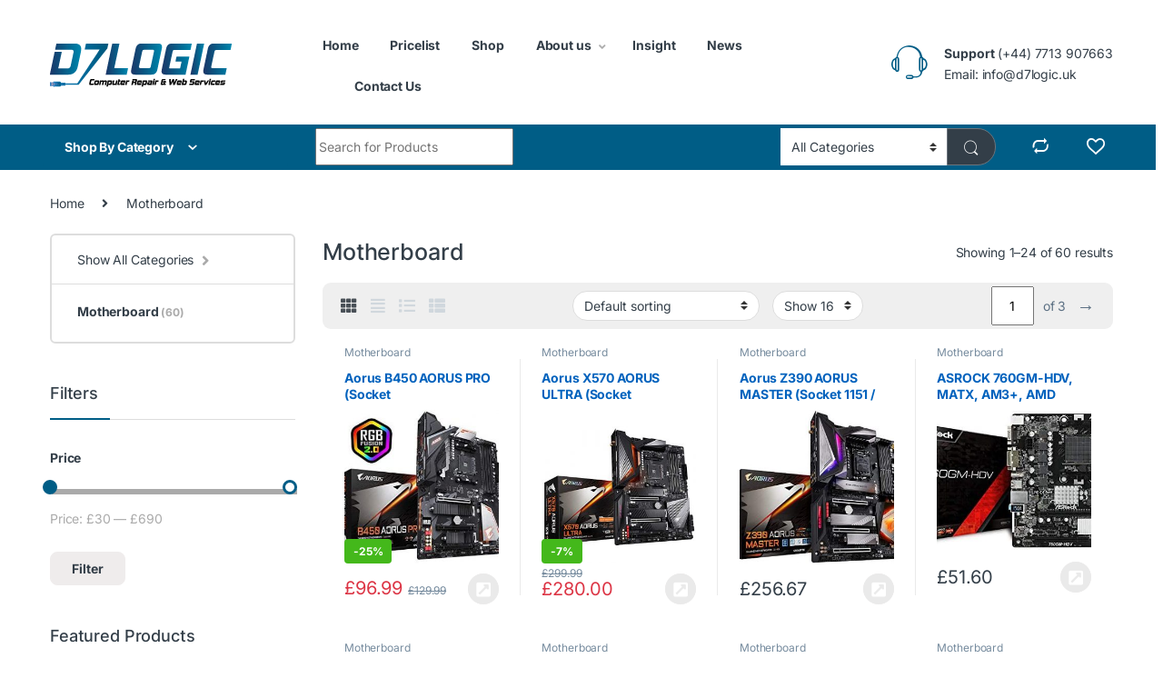

--- FILE ---
content_type: text/html; charset=UTF-8
request_url: https://demo-d7logicshop.d7logic.uk/product-category/motherboard/
body_size: 36106
content:
<!DOCTYPE html><html lang="en-GB"><head><meta charset="UTF-8"><meta name="viewport" content="width=device-width, initial-scale=1"><link rel="profile" href="https://gmpg.org/xfn/11"><link rel="pingback" href="https://demo-d7logicshop.d7logic.uk/xmlrpc.php"> <script>document.documentElement.className = document.documentElement.className + ' yes-js js_active js'</script> <title>Motherboard &#8211; D7Logic Shop</title><meta name='robots' content='max-image-preview:large' /><style>img:is([sizes="auto" i], [sizes^="auto," i]) { contain-intrinsic-size: 3000px 1500px }</style><link rel='dns-prefetch' href='//fonts.googleapis.com' /><link rel="alternate" type="application/rss+xml" title="D7Logic Shop &raquo; Feed" href="https://demo-d7logicshop.d7logic.uk/feed/" /><link rel="alternate" type="application/rss+xml" title="D7Logic Shop &raquo; Motherboard Category Feed" href="https://demo-d7logicshop.d7logic.uk/product-category/motherboard/feed/" /> <script type="text/javascript">window._wpemojiSettings = {"baseUrl":"https:\/\/s.w.org\/images\/core\/emoji\/16.0.1\/72x72\/","ext":".png","svgUrl":"https:\/\/s.w.org\/images\/core\/emoji\/16.0.1\/svg\/","svgExt":".svg","source":{"concatemoji":"https:\/\/demo-d7logicshop.d7logic.uk\/wp-includes\/js\/wp-emoji-release.min.js?ver=6.8.3"}};
/*! This file is auto-generated */
!function(s,n){var o,i,e;function c(e){try{var t={supportTests:e,timestamp:(new Date).valueOf()};sessionStorage.setItem(o,JSON.stringify(t))}catch(e){}}function p(e,t,n){e.clearRect(0,0,e.canvas.width,e.canvas.height),e.fillText(t,0,0);var t=new Uint32Array(e.getImageData(0,0,e.canvas.width,e.canvas.height).data),a=(e.clearRect(0,0,e.canvas.width,e.canvas.height),e.fillText(n,0,0),new Uint32Array(e.getImageData(0,0,e.canvas.width,e.canvas.height).data));return t.every(function(e,t){return e===a[t]})}function u(e,t){e.clearRect(0,0,e.canvas.width,e.canvas.height),e.fillText(t,0,0);for(var n=e.getImageData(16,16,1,1),a=0;a<n.data.length;a++)if(0!==n.data[a])return!1;return!0}function f(e,t,n,a){switch(t){case"flag":return n(e,"\ud83c\udff3\ufe0f\u200d\u26a7\ufe0f","\ud83c\udff3\ufe0f\u200b\u26a7\ufe0f")?!1:!n(e,"\ud83c\udde8\ud83c\uddf6","\ud83c\udde8\u200b\ud83c\uddf6")&&!n(e,"\ud83c\udff4\udb40\udc67\udb40\udc62\udb40\udc65\udb40\udc6e\udb40\udc67\udb40\udc7f","\ud83c\udff4\u200b\udb40\udc67\u200b\udb40\udc62\u200b\udb40\udc65\u200b\udb40\udc6e\u200b\udb40\udc67\u200b\udb40\udc7f");case"emoji":return!a(e,"\ud83e\udedf")}return!1}function g(e,t,n,a){var r="undefined"!=typeof WorkerGlobalScope&&self instanceof WorkerGlobalScope?new OffscreenCanvas(300,150):s.createElement("canvas"),o=r.getContext("2d",{willReadFrequently:!0}),i=(o.textBaseline="top",o.font="600 32px Arial",{});return e.forEach(function(e){i[e]=t(o,e,n,a)}),i}function t(e){var t=s.createElement("script");t.src=e,t.defer=!0,s.head.appendChild(t)}"undefined"!=typeof Promise&&(o="wpEmojiSettingsSupports",i=["flag","emoji"],n.supports={everything:!0,everythingExceptFlag:!0},e=new Promise(function(e){s.addEventListener("DOMContentLoaded",e,{once:!0})}),new Promise(function(t){var n=function(){try{var e=JSON.parse(sessionStorage.getItem(o));if("object"==typeof e&&"number"==typeof e.timestamp&&(new Date).valueOf()<e.timestamp+604800&&"object"==typeof e.supportTests)return e.supportTests}catch(e){}return null}();if(!n){if("undefined"!=typeof Worker&&"undefined"!=typeof OffscreenCanvas&&"undefined"!=typeof URL&&URL.createObjectURL&&"undefined"!=typeof Blob)try{var e="postMessage("+g.toString()+"("+[JSON.stringify(i),f.toString(),p.toString(),u.toString()].join(",")+"));",a=new Blob([e],{type:"text/javascript"}),r=new Worker(URL.createObjectURL(a),{name:"wpTestEmojiSupports"});return void(r.onmessage=function(e){c(n=e.data),r.terminate(),t(n)})}catch(e){}c(n=g(i,f,p,u))}t(n)}).then(function(e){for(var t in e)n.supports[t]=e[t],n.supports.everything=n.supports.everything&&n.supports[t],"flag"!==t&&(n.supports.everythingExceptFlag=n.supports.everythingExceptFlag&&n.supports[t]);n.supports.everythingExceptFlag=n.supports.everythingExceptFlag&&!n.supports.flag,n.DOMReady=!1,n.readyCallback=function(){n.DOMReady=!0}}).then(function(){return e}).then(function(){var e;n.supports.everything||(n.readyCallback(),(e=n.source||{}).concatemoji?t(e.concatemoji):e.wpemoji&&e.twemoji&&(t(e.twemoji),t(e.wpemoji)))}))}((window,document),window._wpemojiSettings);</script> <link rel='stylesheet' id='font-awesome-css' href='https://demo-d7logicshop.d7logic.uk/wp-content/plugins/woocommerce-ajax-filters/berocket/assets/css/font-awesome.min.css' type='text/css' media='all' /><style id='font-awesome-inline-css' type='text/css'>[data-font="FontAwesome"]:before {font-family: 'FontAwesome' !important;content: attr(data-icon) !important;speak: none !important;font-weight: normal !important;font-variant: normal !important;text-transform: none !important;line-height: 1 !important;font-style: normal !important;-webkit-font-smoothing: antialiased !important;-moz-osx-font-smoothing: grayscale !important;}</style><link rel='stylesheet' id='berocket_aapf_widget-style-css' href='https://demo-d7logicshop.d7logic.uk/wp-content/plugins/woocommerce-ajax-filters/assets/frontend/css/fullmain.min.css' type='text/css' media='all' /><style id='wp-emoji-styles-inline-css' type='text/css'>img.wp-smiley, img.emoji {
		display: inline !important;
		border: none !important;
		box-shadow: none !important;
		height: 1em !important;
		width: 1em !important;
		margin: 0 0.07em !important;
		vertical-align: -0.1em !important;
		background: none !important;
		padding: 0 !important;
	}</style><link rel='stylesheet' id='wp-block-library-css' href='https://demo-d7logicshop.d7logic.uk/wp-includes/css/dist/block-library/style.min.css' type='text/css' media='all' /><style id='classic-theme-styles-inline-css' type='text/css'>/*! This file is auto-generated */
.wp-block-button__link{color:#fff;background-color:#32373c;border-radius:9999px;box-shadow:none;text-decoration:none;padding:calc(.667em + 2px) calc(1.333em + 2px);font-size:1.125em}.wp-block-file__button{background:#32373c;color:#fff;text-decoration:none}</style><link rel='stylesheet' id='yith-wcan-shortcodes-css' href='https://demo-d7logicshop.d7logic.uk/wp-content/cache/autoptimize/css/autoptimize_single_d4b9f1e3824550a1a085276152da127c.css' type='text/css' media='all' /><style id='yith-wcan-shortcodes-inline-css' type='text/css'>:root{
	--yith-wcan-filters_colors_titles: #434343;
	--yith-wcan-filters_colors_background: #FFFFFF;
	--yith-wcan-filters_colors_accent: #A7144C;
	--yith-wcan-filters_colors_accent_r: 167;
	--yith-wcan-filters_colors_accent_g: 20;
	--yith-wcan-filters_colors_accent_b: 76;
	--yith-wcan-color_swatches_border_radius: 100%;
	--yith-wcan-color_swatches_size: 30px;
	--yith-wcan-labels_style_background: #FFFFFF;
	--yith-wcan-labels_style_background_hover: #A7144C;
	--yith-wcan-labels_style_background_active: #A7144C;
	--yith-wcan-labels_style_text: #434343;
	--yith-wcan-labels_style_text_hover: #FFFFFF;
	--yith-wcan-labels_style_text_active: #FFFFFF;
	--yith-wcan-anchors_style_text: #434343;
	--yith-wcan-anchors_style_text_hover: #A7144C;
	--yith-wcan-anchors_style_text_active: #A7144C;
}</style><style id='global-styles-inline-css' type='text/css'>:root{--wp--preset--aspect-ratio--square: 1;--wp--preset--aspect-ratio--4-3: 4/3;--wp--preset--aspect-ratio--3-4: 3/4;--wp--preset--aspect-ratio--3-2: 3/2;--wp--preset--aspect-ratio--2-3: 2/3;--wp--preset--aspect-ratio--16-9: 16/9;--wp--preset--aspect-ratio--9-16: 9/16;--wp--preset--color--black: #000000;--wp--preset--color--cyan-bluish-gray: #abb8c3;--wp--preset--color--white: #ffffff;--wp--preset--color--pale-pink: #f78da7;--wp--preset--color--vivid-red: #cf2e2e;--wp--preset--color--luminous-vivid-orange: #ff6900;--wp--preset--color--luminous-vivid-amber: #fcb900;--wp--preset--color--light-green-cyan: #7bdcb5;--wp--preset--color--vivid-green-cyan: #00d084;--wp--preset--color--pale-cyan-blue: #8ed1fc;--wp--preset--color--vivid-cyan-blue: #0693e3;--wp--preset--color--vivid-purple: #9b51e0;--wp--preset--gradient--vivid-cyan-blue-to-vivid-purple: linear-gradient(135deg,rgba(6,147,227,1) 0%,rgb(155,81,224) 100%);--wp--preset--gradient--light-green-cyan-to-vivid-green-cyan: linear-gradient(135deg,rgb(122,220,180) 0%,rgb(0,208,130) 100%);--wp--preset--gradient--luminous-vivid-amber-to-luminous-vivid-orange: linear-gradient(135deg,rgba(252,185,0,1) 0%,rgba(255,105,0,1) 100%);--wp--preset--gradient--luminous-vivid-orange-to-vivid-red: linear-gradient(135deg,rgba(255,105,0,1) 0%,rgb(207,46,46) 100%);--wp--preset--gradient--very-light-gray-to-cyan-bluish-gray: linear-gradient(135deg,rgb(238,238,238) 0%,rgb(169,184,195) 100%);--wp--preset--gradient--cool-to-warm-spectrum: linear-gradient(135deg,rgb(74,234,220) 0%,rgb(151,120,209) 20%,rgb(207,42,186) 40%,rgb(238,44,130) 60%,rgb(251,105,98) 80%,rgb(254,248,76) 100%);--wp--preset--gradient--blush-light-purple: linear-gradient(135deg,rgb(255,206,236) 0%,rgb(152,150,240) 100%);--wp--preset--gradient--blush-bordeaux: linear-gradient(135deg,rgb(254,205,165) 0%,rgb(254,45,45) 50%,rgb(107,0,62) 100%);--wp--preset--gradient--luminous-dusk: linear-gradient(135deg,rgb(255,203,112) 0%,rgb(199,81,192) 50%,rgb(65,88,208) 100%);--wp--preset--gradient--pale-ocean: linear-gradient(135deg,rgb(255,245,203) 0%,rgb(182,227,212) 50%,rgb(51,167,181) 100%);--wp--preset--gradient--electric-grass: linear-gradient(135deg,rgb(202,248,128) 0%,rgb(113,206,126) 100%);--wp--preset--gradient--midnight: linear-gradient(135deg,rgb(2,3,129) 0%,rgb(40,116,252) 100%);--wp--preset--font-size--small: 13px;--wp--preset--font-size--medium: 20px;--wp--preset--font-size--large: 36px;--wp--preset--font-size--x-large: 42px;--wp--preset--font-family--inter: "Inter", sans-serif;--wp--preset--font-family--cardo: Cardo;--wp--preset--spacing--20: 0.44rem;--wp--preset--spacing--30: 0.67rem;--wp--preset--spacing--40: 1rem;--wp--preset--spacing--50: 1.5rem;--wp--preset--spacing--60: 2.25rem;--wp--preset--spacing--70: 3.38rem;--wp--preset--spacing--80: 5.06rem;--wp--preset--shadow--natural: 6px 6px 9px rgba(0, 0, 0, 0.2);--wp--preset--shadow--deep: 12px 12px 50px rgba(0, 0, 0, 0.4);--wp--preset--shadow--sharp: 6px 6px 0px rgba(0, 0, 0, 0.2);--wp--preset--shadow--outlined: 6px 6px 0px -3px rgba(255, 255, 255, 1), 6px 6px rgba(0, 0, 0, 1);--wp--preset--shadow--crisp: 6px 6px 0px rgba(0, 0, 0, 1);}:where(.is-layout-flex){gap: 0.5em;}:where(.is-layout-grid){gap: 0.5em;}body .is-layout-flex{display: flex;}.is-layout-flex{flex-wrap: wrap;align-items: center;}.is-layout-flex > :is(*, div){margin: 0;}body .is-layout-grid{display: grid;}.is-layout-grid > :is(*, div){margin: 0;}:where(.wp-block-columns.is-layout-flex){gap: 2em;}:where(.wp-block-columns.is-layout-grid){gap: 2em;}:where(.wp-block-post-template.is-layout-flex){gap: 1.25em;}:where(.wp-block-post-template.is-layout-grid){gap: 1.25em;}.has-black-color{color: var(--wp--preset--color--black) !important;}.has-cyan-bluish-gray-color{color: var(--wp--preset--color--cyan-bluish-gray) !important;}.has-white-color{color: var(--wp--preset--color--white) !important;}.has-pale-pink-color{color: var(--wp--preset--color--pale-pink) !important;}.has-vivid-red-color{color: var(--wp--preset--color--vivid-red) !important;}.has-luminous-vivid-orange-color{color: var(--wp--preset--color--luminous-vivid-orange) !important;}.has-luminous-vivid-amber-color{color: var(--wp--preset--color--luminous-vivid-amber) !important;}.has-light-green-cyan-color{color: var(--wp--preset--color--light-green-cyan) !important;}.has-vivid-green-cyan-color{color: var(--wp--preset--color--vivid-green-cyan) !important;}.has-pale-cyan-blue-color{color: var(--wp--preset--color--pale-cyan-blue) !important;}.has-vivid-cyan-blue-color{color: var(--wp--preset--color--vivid-cyan-blue) !important;}.has-vivid-purple-color{color: var(--wp--preset--color--vivid-purple) !important;}.has-black-background-color{background-color: var(--wp--preset--color--black) !important;}.has-cyan-bluish-gray-background-color{background-color: var(--wp--preset--color--cyan-bluish-gray) !important;}.has-white-background-color{background-color: var(--wp--preset--color--white) !important;}.has-pale-pink-background-color{background-color: var(--wp--preset--color--pale-pink) !important;}.has-vivid-red-background-color{background-color: var(--wp--preset--color--vivid-red) !important;}.has-luminous-vivid-orange-background-color{background-color: var(--wp--preset--color--luminous-vivid-orange) !important;}.has-luminous-vivid-amber-background-color{background-color: var(--wp--preset--color--luminous-vivid-amber) !important;}.has-light-green-cyan-background-color{background-color: var(--wp--preset--color--light-green-cyan) !important;}.has-vivid-green-cyan-background-color{background-color: var(--wp--preset--color--vivid-green-cyan) !important;}.has-pale-cyan-blue-background-color{background-color: var(--wp--preset--color--pale-cyan-blue) !important;}.has-vivid-cyan-blue-background-color{background-color: var(--wp--preset--color--vivid-cyan-blue) !important;}.has-vivid-purple-background-color{background-color: var(--wp--preset--color--vivid-purple) !important;}.has-black-border-color{border-color: var(--wp--preset--color--black) !important;}.has-cyan-bluish-gray-border-color{border-color: var(--wp--preset--color--cyan-bluish-gray) !important;}.has-white-border-color{border-color: var(--wp--preset--color--white) !important;}.has-pale-pink-border-color{border-color: var(--wp--preset--color--pale-pink) !important;}.has-vivid-red-border-color{border-color: var(--wp--preset--color--vivid-red) !important;}.has-luminous-vivid-orange-border-color{border-color: var(--wp--preset--color--luminous-vivid-orange) !important;}.has-luminous-vivid-amber-border-color{border-color: var(--wp--preset--color--luminous-vivid-amber) !important;}.has-light-green-cyan-border-color{border-color: var(--wp--preset--color--light-green-cyan) !important;}.has-vivid-green-cyan-border-color{border-color: var(--wp--preset--color--vivid-green-cyan) !important;}.has-pale-cyan-blue-border-color{border-color: var(--wp--preset--color--pale-cyan-blue) !important;}.has-vivid-cyan-blue-border-color{border-color: var(--wp--preset--color--vivid-cyan-blue) !important;}.has-vivid-purple-border-color{border-color: var(--wp--preset--color--vivid-purple) !important;}.has-vivid-cyan-blue-to-vivid-purple-gradient-background{background: var(--wp--preset--gradient--vivid-cyan-blue-to-vivid-purple) !important;}.has-light-green-cyan-to-vivid-green-cyan-gradient-background{background: var(--wp--preset--gradient--light-green-cyan-to-vivid-green-cyan) !important;}.has-luminous-vivid-amber-to-luminous-vivid-orange-gradient-background{background: var(--wp--preset--gradient--luminous-vivid-amber-to-luminous-vivid-orange) !important;}.has-luminous-vivid-orange-to-vivid-red-gradient-background{background: var(--wp--preset--gradient--luminous-vivid-orange-to-vivid-red) !important;}.has-very-light-gray-to-cyan-bluish-gray-gradient-background{background: var(--wp--preset--gradient--very-light-gray-to-cyan-bluish-gray) !important;}.has-cool-to-warm-spectrum-gradient-background{background: var(--wp--preset--gradient--cool-to-warm-spectrum) !important;}.has-blush-light-purple-gradient-background{background: var(--wp--preset--gradient--blush-light-purple) !important;}.has-blush-bordeaux-gradient-background{background: var(--wp--preset--gradient--blush-bordeaux) !important;}.has-luminous-dusk-gradient-background{background: var(--wp--preset--gradient--luminous-dusk) !important;}.has-pale-ocean-gradient-background{background: var(--wp--preset--gradient--pale-ocean) !important;}.has-electric-grass-gradient-background{background: var(--wp--preset--gradient--electric-grass) !important;}.has-midnight-gradient-background{background: var(--wp--preset--gradient--midnight) !important;}.has-small-font-size{font-size: var(--wp--preset--font-size--small) !important;}.has-medium-font-size{font-size: var(--wp--preset--font-size--medium) !important;}.has-large-font-size{font-size: var(--wp--preset--font-size--large) !important;}.has-x-large-font-size{font-size: var(--wp--preset--font-size--x-large) !important;}
:where(.wp-block-post-template.is-layout-flex){gap: 1.25em;}:where(.wp-block-post-template.is-layout-grid){gap: 1.25em;}
:where(.wp-block-columns.is-layout-flex){gap: 2em;}:where(.wp-block-columns.is-layout-grid){gap: 2em;}
:root :where(.wp-block-pullquote){font-size: 1.5em;line-height: 1.6;}</style><style id='woocommerce-inline-inline-css' type='text/css'>.woocommerce form .form-row .required { visibility: visible; }</style><style type="text/css">@font-face {font-family:Inter;font-style:normal;font-weight:300;src:url(/cf-fonts/v/inter/5.0.16/greek-ext/wght/normal.woff2);unicode-range:U+1F00-1FFF;font-display:swap;}@font-face {font-family:Inter;font-style:normal;font-weight:300;src:url(/cf-fonts/v/inter/5.0.16/cyrillic/wght/normal.woff2);unicode-range:U+0301,U+0400-045F,U+0490-0491,U+04B0-04B1,U+2116;font-display:swap;}@font-face {font-family:Inter;font-style:normal;font-weight:300;src:url(/cf-fonts/v/inter/5.0.16/greek/wght/normal.woff2);unicode-range:U+0370-03FF;font-display:swap;}@font-face {font-family:Inter;font-style:normal;font-weight:300;src:url(/cf-fonts/v/inter/5.0.16/latin/wght/normal.woff2);unicode-range:U+0000-00FF,U+0131,U+0152-0153,U+02BB-02BC,U+02C6,U+02DA,U+02DC,U+0304,U+0308,U+0329,U+2000-206F,U+2074,U+20AC,U+2122,U+2191,U+2193,U+2212,U+2215,U+FEFF,U+FFFD;font-display:swap;}@font-face {font-family:Inter;font-style:normal;font-weight:300;src:url(/cf-fonts/v/inter/5.0.16/cyrillic-ext/wght/normal.woff2);unicode-range:U+0460-052F,U+1C80-1C88,U+20B4,U+2DE0-2DFF,U+A640-A69F,U+FE2E-FE2F;font-display:swap;}@font-face {font-family:Inter;font-style:normal;font-weight:300;src:url(/cf-fonts/v/inter/5.0.16/latin-ext/wght/normal.woff2);unicode-range:U+0100-02AF,U+0304,U+0308,U+0329,U+1E00-1E9F,U+1EF2-1EFF,U+2020,U+20A0-20AB,U+20AD-20CF,U+2113,U+2C60-2C7F,U+A720-A7FF;font-display:swap;}@font-face {font-family:Inter;font-style:normal;font-weight:300;src:url(/cf-fonts/v/inter/5.0.16/vietnamese/wght/normal.woff2);unicode-range:U+0102-0103,U+0110-0111,U+0128-0129,U+0168-0169,U+01A0-01A1,U+01AF-01B0,U+0300-0301,U+0303-0304,U+0308-0309,U+0323,U+0329,U+1EA0-1EF9,U+20AB;font-display:swap;}@font-face {font-family:Inter;font-style:normal;font-weight:400;src:url(/cf-fonts/v/inter/5.0.16/vietnamese/wght/normal.woff2);unicode-range:U+0102-0103,U+0110-0111,U+0128-0129,U+0168-0169,U+01A0-01A1,U+01AF-01B0,U+0300-0301,U+0303-0304,U+0308-0309,U+0323,U+0329,U+1EA0-1EF9,U+20AB;font-display:swap;}@font-face {font-family:Inter;font-style:normal;font-weight:400;src:url(/cf-fonts/v/inter/5.0.16/cyrillic-ext/wght/normal.woff2);unicode-range:U+0460-052F,U+1C80-1C88,U+20B4,U+2DE0-2DFF,U+A640-A69F,U+FE2E-FE2F;font-display:swap;}@font-face {font-family:Inter;font-style:normal;font-weight:400;src:url(/cf-fonts/v/inter/5.0.16/greek/wght/normal.woff2);unicode-range:U+0370-03FF;font-display:swap;}@font-face {font-family:Inter;font-style:normal;font-weight:400;src:url(/cf-fonts/v/inter/5.0.16/cyrillic/wght/normal.woff2);unicode-range:U+0301,U+0400-045F,U+0490-0491,U+04B0-04B1,U+2116;font-display:swap;}@font-face {font-family:Inter;font-style:normal;font-weight:400;src:url(/cf-fonts/v/inter/5.0.16/greek-ext/wght/normal.woff2);unicode-range:U+1F00-1FFF;font-display:swap;}@font-face {font-family:Inter;font-style:normal;font-weight:400;src:url(/cf-fonts/v/inter/5.0.16/latin/wght/normal.woff2);unicode-range:U+0000-00FF,U+0131,U+0152-0153,U+02BB-02BC,U+02C6,U+02DA,U+02DC,U+0304,U+0308,U+0329,U+2000-206F,U+2074,U+20AC,U+2122,U+2191,U+2193,U+2212,U+2215,U+FEFF,U+FFFD;font-display:swap;}@font-face {font-family:Inter;font-style:normal;font-weight:400;src:url(/cf-fonts/v/inter/5.0.16/latin-ext/wght/normal.woff2);unicode-range:U+0100-02AF,U+0304,U+0308,U+0329,U+1E00-1E9F,U+1EF2-1EFF,U+2020,U+20A0-20AB,U+20AD-20CF,U+2113,U+2C60-2C7F,U+A720-A7FF;font-display:swap;}@font-face {font-family:Inter;font-style:normal;font-weight:600;src:url(/cf-fonts/v/inter/5.0.16/vietnamese/wght/normal.woff2);unicode-range:U+0102-0103,U+0110-0111,U+0128-0129,U+0168-0169,U+01A0-01A1,U+01AF-01B0,U+0300-0301,U+0303-0304,U+0308-0309,U+0323,U+0329,U+1EA0-1EF9,U+20AB;font-display:swap;}@font-face {font-family:Inter;font-style:normal;font-weight:600;src:url(/cf-fonts/v/inter/5.0.16/greek-ext/wght/normal.woff2);unicode-range:U+1F00-1FFF;font-display:swap;}@font-face {font-family:Inter;font-style:normal;font-weight:600;src:url(/cf-fonts/v/inter/5.0.16/greek/wght/normal.woff2);unicode-range:U+0370-03FF;font-display:swap;}@font-face {font-family:Inter;font-style:normal;font-weight:600;src:url(/cf-fonts/v/inter/5.0.16/cyrillic/wght/normal.woff2);unicode-range:U+0301,U+0400-045F,U+0490-0491,U+04B0-04B1,U+2116;font-display:swap;}@font-face {font-family:Inter;font-style:normal;font-weight:600;src:url(/cf-fonts/v/inter/5.0.16/cyrillic-ext/wght/normal.woff2);unicode-range:U+0460-052F,U+1C80-1C88,U+20B4,U+2DE0-2DFF,U+A640-A69F,U+FE2E-FE2F;font-display:swap;}@font-face {font-family:Inter;font-style:normal;font-weight:600;src:url(/cf-fonts/v/inter/5.0.16/latin/wght/normal.woff2);unicode-range:U+0000-00FF,U+0131,U+0152-0153,U+02BB-02BC,U+02C6,U+02DA,U+02DC,U+0304,U+0308,U+0329,U+2000-206F,U+2074,U+20AC,U+2122,U+2191,U+2193,U+2212,U+2215,U+FEFF,U+FFFD;font-display:swap;}@font-face {font-family:Inter;font-style:normal;font-weight:600;src:url(/cf-fonts/v/inter/5.0.16/latin-ext/wght/normal.woff2);unicode-range:U+0100-02AF,U+0304,U+0308,U+0329,U+1E00-1E9F,U+1EF2-1EFF,U+2020,U+20A0-20AB,U+20AD-20CF,U+2113,U+2C60-2C7F,U+A720-A7FF;font-display:swap;}@font-face {font-family:Inter;font-style:normal;font-weight:700;src:url(/cf-fonts/v/inter/5.0.16/cyrillic-ext/wght/normal.woff2);unicode-range:U+0460-052F,U+1C80-1C88,U+20B4,U+2DE0-2DFF,U+A640-A69F,U+FE2E-FE2F;font-display:swap;}@font-face {font-family:Inter;font-style:normal;font-weight:700;src:url(/cf-fonts/v/inter/5.0.16/latin/wght/normal.woff2);unicode-range:U+0000-00FF,U+0131,U+0152-0153,U+02BB-02BC,U+02C6,U+02DA,U+02DC,U+0304,U+0308,U+0329,U+2000-206F,U+2074,U+20AC,U+2122,U+2191,U+2193,U+2212,U+2215,U+FEFF,U+FFFD;font-display:swap;}@font-face {font-family:Inter;font-style:normal;font-weight:700;src:url(/cf-fonts/v/inter/5.0.16/vietnamese/wght/normal.woff2);unicode-range:U+0102-0103,U+0110-0111,U+0128-0129,U+0168-0169,U+01A0-01A1,U+01AF-01B0,U+0300-0301,U+0303-0304,U+0308-0309,U+0323,U+0329,U+1EA0-1EF9,U+20AB;font-display:swap;}@font-face {font-family:Inter;font-style:normal;font-weight:700;src:url(/cf-fonts/v/inter/5.0.16/greek-ext/wght/normal.woff2);unicode-range:U+1F00-1FFF;font-display:swap;}@font-face {font-family:Inter;font-style:normal;font-weight:700;src:url(/cf-fonts/v/inter/5.0.16/cyrillic/wght/normal.woff2);unicode-range:U+0301,U+0400-045F,U+0490-0491,U+04B0-04B1,U+2116;font-display:swap;}@font-face {font-family:Inter;font-style:normal;font-weight:700;src:url(/cf-fonts/v/inter/5.0.16/latin-ext/wght/normal.woff2);unicode-range:U+0100-02AF,U+0304,U+0308,U+0329,U+1E00-1E9F,U+1EF2-1EFF,U+2020,U+20A0-20AB,U+20AD-20CF,U+2113,U+2C60-2C7F,U+A720-A7FF;font-display:swap;}@font-face {font-family:Inter;font-style:normal;font-weight:700;src:url(/cf-fonts/v/inter/5.0.16/greek/wght/normal.woff2);unicode-range:U+0370-03FF;font-display:swap;}</style><link rel='stylesheet' id='font-electro-css' href='https://demo-d7logicshop.d7logic.uk/wp-content/cache/autoptimize/css/autoptimize_single_82673fcb3ccb673ec3c1faacc46c890f.css' type='text/css' media='all' /><link rel='stylesheet' id='fontawesome-css' href='https://demo-d7logicshop.d7logic.uk/wp-content/themes/electro/assets/vendor/fontawesome/css/all.min.css' type='text/css' media='all' /><link rel='stylesheet' id='animate-css-css' href='https://demo-d7logicshop.d7logic.uk/wp-content/themes/electro/assets/vendor/animate.css/animate.min.css' type='text/css' media='all' /><link rel='stylesheet' id='electro-style-css' href='https://demo-d7logicshop.d7logic.uk/wp-content/themes/electro/style.min.css' type='text/css' media='all' /><link rel='stylesheet' id='electro-child-style-css' href='https://demo-d7logicshop.d7logic.uk/wp-content/themes/electro-child/style.css' type='text/css' media='all' /><link rel='stylesheet' id='jquery-fixedheadertable-style-css' href='https://demo-d7logicshop.d7logic.uk/wp-content/cache/autoptimize/css/autoptimize_single_9cc03c1823f3b429584ce7860b61e4c4.css' type='text/css' media='all' /><link rel='stylesheet' id='yith_woocompare_page-css' href='https://demo-d7logicshop.d7logic.uk/wp-content/cache/autoptimize/css/autoptimize_single_3d1cf842c8413a7007fce03336f8202c.css' type='text/css' media='all' /><link rel='stylesheet' id='yith-woocompare-widget-css' href='https://demo-d7logicshop.d7logic.uk/wp-content/cache/autoptimize/css/autoptimize_single_e6273d3972e0cc3ecdee941ad28d1607.css' type='text/css' media='all' /> <script type="text/javascript" src="https://demo-d7logicshop.d7logic.uk/wp-includes/js/jquery/jquery.min.js" id="jquery-core-js"></script> <script type="text/javascript" src="https://demo-d7logicshop.d7logic.uk/wp-includes/js/jquery/jquery-migrate.min.js" id="jquery-migrate-js"></script> <script type="text/javascript" src="https://demo-d7logicshop.d7logic.uk/wp-content/plugins/woocommerce/assets/js/jquery-blockui/jquery.blockUI.min.js" id="jquery-blockui-js" data-wp-strategy="defer"></script> <script type="text/javascript" id="wc-add-to-cart-js-extra">var wc_add_to_cart_params = {"ajax_url":"\/wp-admin\/admin-ajax.php","wc_ajax_url":"\/?wc-ajax=%%endpoint%%","i18n_view_cart":"View basket","cart_url":"https:\/\/demo-d7logicshop.d7logic.uk","is_cart":"","cart_redirect_after_add":"no"};</script> <script type="text/javascript" src="https://demo-d7logicshop.d7logic.uk/wp-content/plugins/woocommerce/assets/js/frontend/add-to-cart.min.js" id="wc-add-to-cart-js" data-wp-strategy="defer"></script> <script type="text/javascript" src="https://demo-d7logicshop.d7logic.uk/wp-content/plugins/woocommerce/assets/js/js-cookie/js.cookie.min.js" id="js-cookie-js" defer="defer" data-wp-strategy="defer"></script> <script type="text/javascript" id="woocommerce-js-extra">var woocommerce_params = {"ajax_url":"\/wp-admin\/admin-ajax.php","wc_ajax_url":"\/?wc-ajax=%%endpoint%%"};</script> <script type="text/javascript" src="https://demo-d7logicshop.d7logic.uk/wp-content/plugins/woocommerce/assets/js/frontend/woocommerce.min.js" id="woocommerce-js" defer="defer" data-wp-strategy="defer"></script> <script type="text/javascript" src="https://demo-d7logicshop.d7logic.uk/wp-content/cache/autoptimize/js/autoptimize_single_787fe4f547a6cb7f4ce4934641085910.js" id="vc_woocommerce-add-to-cart-js-js"></script> <script type="text/javascript" id="wc-cart-fragments-js-extra">var wc_cart_fragments_params = {"ajax_url":"\/wp-admin\/admin-ajax.php","wc_ajax_url":"\/?wc-ajax=%%endpoint%%","cart_hash_key":"wc_cart_hash_db8fb218ce4db116d59cc5b6289e9939","fragment_name":"wc_fragments_db8fb218ce4db116d59cc5b6289e9939","request_timeout":"5000"};</script> <script type="text/javascript" src="https://demo-d7logicshop.d7logic.uk/wp-content/plugins/woocommerce/assets/js/frontend/cart-fragments.min.js" id="wc-cart-fragments-js" defer="defer" data-wp-strategy="defer"></script> <script></script><link rel="https://api.w.org/" href="https://demo-d7logicshop.d7logic.uk/wp-json/" /><link rel="alternate" title="JSON" type="application/json" href="https://demo-d7logicshop.d7logic.uk/wp-json/wp/v2/product_cat/229" /><link rel="EditURI" type="application/rsd+xml" title="RSD" href="https://demo-d7logicshop.d7logic.uk/xmlrpc.php?rsd" /><meta name="generator" content="WordPress 6.8.3" /><meta name="generator" content="WooCommerce 9.4.4" /><meta name="generator" content="Redux 4.5.4" /> <noscript><style>.woocommerce-product-gallery{ opacity: 1 !important; }</style></noscript><meta name="generator" content="Powered by WPBakery Page Builder - drag and drop page builder for WordPress."/><meta name="generator" content="Powered by Slider Revolution 6.6.15 - responsive, Mobile-Friendly Slider Plugin for WordPress with comfortable drag and drop interface." /><style class='wp-fonts-local' type='text/css'>@font-face{font-family:Inter;font-style:normal;font-weight:300 900;font-display:fallback;src:url('https://demo-d7logicshop.d7logic.uk/wp-content/plugins/woocommerce/assets/fonts/Inter-VariableFont_slnt,wght.woff2') format('woff2');font-stretch:normal;}
@font-face{font-family:Cardo;font-style:normal;font-weight:400;font-display:fallback;src:url('https://demo-d7logicshop.d7logic.uk/wp-content/plugins/woocommerce/assets/fonts/cardo_normal_400.woff2') format('woff2');}</style><style type="text/css">.footer-call-us .call-us-icon i,
        .header-support-info .support-icon i,
        .header-support-inner .support-icon,
        .widget_electro_products_filter .widget_layered_nav li > a:hover::before,
        .widget_electro_products_filter .widget_layered_nav li > a:focus::before,
        .widget_electro_products_filter .widget_product_categories li > a:hover::before,
        .widget_electro_products_filter .widget_product_categories li > a:focus::before,
        .widget_electro_products_filter .widget_layered_nav li.chosen > a::before,
        .widget_electro_products_filter .widget_product_categories li.current-cat > a::before,
        .features-list .media-left i,
        .secondary-nav>.dropdown.open >a::before,
        .secondary-nav>.dropdown.show >a::before,
        p.stars a,
        .top-bar.top-bar-v1 #menu-top-bar-left.nav-inline .menu-item > a i,
        .handheld-footer .handheld-footer-bar .footer-call-us .call-us-text span,
        .footer-v2 .handheld-footer .handheld-footer-bar .footer-call-us .call-us-text span,
        .top-bar .menu-item.customer-support i,
        .header-v13 .primary-nav-menu .nav-inline>.menu-item>a:hover,
        .header-v13 .primary-nav-menu .nav-inline>.dropdown:hover > a,
        .header-v13 .off-canvas-navigation-wrapper .navbar-toggler:hover,
        .header-v13 .off-canvas-navigation-wrapper button:hover,
        .header-v13 .off-canvas-navigation-wrapper.toggled .navbar-toggler:hover,
        .header-v13 .off-canvas-navigation-wrapper.toggled button:hover {
            color: #005d86;
        }

        .header-logo svg ellipse,
        .footer-logo svg ellipse{
            fill:#005d86;
        }

        .primary-nav .nav-inline > .menu-item .dropdown-menu,
        .primary-nav-menu .nav-inline > .menu-item .dropdown-menu,
        .navbar-primary .navbar-nav > .menu-item .dropdown-menu,
        .vertical-menu .menu-item-has-children > .dropdown-menu,
        .departments-menu .menu-item-has-children:hover > .dropdown-menu,
        .top-bar .nav-inline > .menu-item .dropdown-menu,
        .secondary-nav>.dropdown .dropdown-menu,
        .header-v6 .vertical-menu .list-group-item > .dropdown-menu,
        .best-selling-menu .nav-item>ul>li.electro-more-menu-item .dropdown-menu,
        .home-v5-slider .tp-tab.selected .tp-tab-title:before,
        .home-v5-slider .tp-tab.selected .tp-tab-title:after,
        .header-v5 .electro-navigation .departments-menu-v2>.dropdown>.dropdown-menu,
        .product-categories-list-with-header.v2 header .caption .section-title:after,
        .primary-nav-menu .nav-inline >.menu-item .dropdown-menu,
        .dropdown-menu-mini-cart,
        .dropdown-menu-user-account,
        .electro-navbar-primary .nav>.menu-item.menu-item-has-children .dropdown-menu,
        .header-v6 .header-logo-area .departments-menu-v2 .departments-menu-v2-title+.dropdown-menu,
        .departments-menu-v2 .departments-menu-v2-title+.dropdown-menu li.menu-item-has-children .dropdown-menu,
        .secondary-nav-v6 .secondary-nav-v6-inner .sub-menu,
        .secondary-nav-v6 .widget_nav_menu .sub-menu {
            border-top-color: #005d86;
        }

        .columns-6-1 > ul.products > li.product .thumbnails > a:hover,
        .primary-nav .nav-inline .yamm-fw.open > a::before,
        .columns-6-1>ul.products.product-main-6-1 .electro-wc-product-gallery__wrapper .electro-wc-product-gallery__image.flex-active-slide img,
        .single-product .electro-wc-product-gallery .electro-wc-product-gallery__wrapper .electro-wc-product-gallery__image.flex-active-slide img,
        .products-6-1-with-categories-inner .product-main-6-1 .images .thumbnails a:hover,
        .home-v5-slider .tp-tab.selected .tp-tab-title:after,
        .electro-navbar .departments-menu-v2 .departments-menu-v2-title+.dropdown-menu li.menu-item-has-children>.dropdown-menu,
        .product-main-6-1 .thumbnails>a:focus, .product-main-6-1 .thumbnails>a:hover,
        .product-main-6-1 .thumbnails>a:focus, .product-main-6-1 .thumbnails>a:focus,
        .product-main-6-1 .thumbnails>a:focus>img, .product-main-6-1 .thumbnails>a:hover>img,
        .product-main-6-1 .thumbnails>a:focus>img, .product-main-6-1 .thumbnails>a:focus>img {
            border-bottom-color: #005d86;
        }

        .navbar-primary,
        .footer-newsletter,
        .button:hover::before,
        li.product:hover .button::before,
        li.product:hover .added_to_cart::before,
        .owl-item .product:hover .button::before,
        .owl-item .product:hover .added_to_cart::before,
        .widget_price_filter .ui-slider .ui-slider-handle,
        .woocommerce-pagination ul.page-numbers > li a.current,
        .woocommerce-pagination ul.page-numbers > li span.current,
        .pagination ul.page-numbers > li a.current,
        .pagination ul.page-numbers > li span.current,
        .owl-dots .owl-dot.active,
        .products-carousel-tabs .nav-link.active::before,
        .deal-progress .progress-bar,
        .products-2-1-2 .nav-link.active::before,
        .products-4-1-4 .nav-link.active::before,
        .da .da-action > a::after,
        .header-v1 .navbar-search .input-group .btn,
        .header-v3 .navbar-search .input-group .btn,
        .header-v6 .navbar-search .input-group .btn,
        .header-v8 .navbar-search .input-group .btn,
        .header-v9 .navbar-search .input-group .btn,
        .header-v10 .navbar-search .input-group .btn,
        .header-v11 .navbar-search .input-group-btn .btn,
        .header-v12 .navbar-search .input-group .btn,
        .vertical-menu > li:first-child,
        .widget.widget_tag_cloud .tagcloud a:hover,
        .widget.widget_tag_cloud .tagcloud a:focus,
        .navbar-mini-cart .cart-items-count,
        .navbar-compare .count,
        .navbar-wishlist .count,
        .wc-tabs > li.active a::before,
        .ec-tabs > li.active a::before,
        .woocommerce-info,
        .woocommerce-noreviews,
        p.no-comments,
        .products-2-1-2 .nav-link:hover::before,
        .products-4-1-4 .nav-link:hover::before,
        .single_add_to_cart_button,
        .section-onsale-product-carousel .onsale-product-carousel .onsale-product .onsale-product-content .deal-cart-button .button,
        .section-onsale-product-carousel .onsale-product-carousel .onsale-product .onsale-product-content .deal-cart-button .added_to_cart,
        .wpb-accordion .vc_tta.vc_general .vc_tta-panel.vc_active .vc_tta-panel-heading .vc_tta-panel-title > a i,
        ul.products > li.product.list-view:not(.list-view-small) .button:hover,
        ul.products > li.product.list-view:not(.list-view-small) .button:focus,
        ul.products > li.product.list-view:not(.list-view-small) .button:active,
        ul.products > li.product.list-view.list-view-small .button:hover::after,
        ul.products > li.product.list-view.list-view-small .button:focus::after,
        ul.products > li.product.list-view.list-view-small .button:active::after,
        .widget_electro_products_carousel_widget .section-products-carousel .owl-nav .owl-prev:hover,
        .widget_electro_products_carousel_widget .section-products-carousel .owl-nav .owl-next:hover,
        .full-color-background .header-v3,
        .full-color-background .header-v4,
        .full-color-background .top-bar,
        .top-bar-v3,
        .pace .pace-progress,
        .electro-handheld-footer-bar ul li a .count,
        .handheld-navigation-wrapper .stuck .navbar-toggler,
        .handheld-navigation-wrapper .stuck button,
        .handheld-navigation-wrapper.toggled .stuck .navbar-toggler,
        .handheld-navigation-wrapper.toggled .stuck button,
        .da .da-action>a::after,
        .demo_store,
        .header-v5 .header-top,
        .handheld-header-v2,
        .handheld-header-v2.stuck,
        #payment .place-order button[type=submit],
        .single-product .product-images-wrapper .woocommerce-product-gallery.electro-carousel-loaded .flex-control-nav li a.flex-active,
        .single-product .product-images-wrapper .electro-wc-product-gallery .flex-control-nav li a.flex-active,
        .single-product .product-images-wrapper .flex-control-nav li a.flex-active,
        .section-onsale-product .savings,
        .section-onsale-product-carousel .savings,
        .columns-6-1>ul.products.product-main-6-1>li.product .electro-wc-product-gallery .flex-control-nav li a.flex-active,
        .products-carousel-tabs-v5 header ul.nav-inline .nav-link.active,
        .products-carousel-tabs-with-deal header ul.nav-inline .nav-link.active,
        section .deals-carousel-inner-block .onsale-product .onsale-product-content .deal-cart-button .added_to_cart,
        section .deals-carousel-inner-block .onsale-product .onsale-product-content .deal-cart-button .button,
        .header-icon-counter,
        .electro-navbar,
        .departments-menu-v2-title,
        section .deals-carousel-inner-block .onsale-product .onsale-product-content .deal-cart-button .added_to_cart,
        section .deals-carousel-inner-block .onsale-product .onsale-product-content .deal-cart-button .button,
        .deal-products-with-featured header,
        .deal-products-with-featured ul.products > li.product.product-featured .savings,
        .mobile-header-v2,
        .mobile-header-v2.stuck,
        .product-categories-list-with-header.v2 header .caption .section-title,
        .product-categories-list-with-header.v2 header .caption .section-title,
        .home-mobile-v2-features-block,
        .show-nav .nav .nav-item.active .nav-link,
        .header-v5,
        .header-v5 .stuck,
        .electro-navbar-primary,
        .navbar-search-input-group .navbar-search-button,
        .da-block .da-action::after,
        .products-6-1 header.show-nav ul.nav .nav-item.active .nav-link,
        ul.products[data-view=list-view].columns-1>li.product .product-loop-footer .button,
        ul.products[data-view=list-view].columns-2>li.product .product-loop-footer .button,
        ul.products[data-view=list-view].columns-3>li.product .product-loop-footer .button,
        ul.products[data-view=list-view].columns-4>li.product .product-loop-footer .button,
        ul.products[data-view=list-view].columns-5>li.product .product-loop-footer .button,
        ul.products[data-view=list-view].columns-6>li.product .product-loop-footer .button,
        ul.products[data-view=list-view].columns-7>li.product .product-loop-footer .button,
        ul.products[data-view=list-view].columns-8>li.product .product-loop-footer .button,
        ul.products[data-view=list-view]>li.product .product-item__footer .add-to-cart-wrap a,
        .products.show-btn>li.product .added_to_cart,
        .products.show-btn>li.product .button,
        .yith-wcqv-button,
        .header-v7 .masthead,
        .header-v10 .secondary-nav-menu,
        section.category-icons-carousel-v2,
        .category-icons-carousel .category a:hover .category-icon,
        .products-carousel-banner-vertical-tabs .banners-tabs>.nav a.active,
        .products-carousel-with-timer .deal-countdown-timer,
        .section-onsale-product-carousel-v9 .onsale-product .deal-countdown-timer,
        .dokan-elector-style-active.store-v1 .profile-frame + .dokan-store-tabs > ul li.active a:after,
        .dokan-elector-style-active.store-v5 .profile-frame + .dokan-store-tabs > ul li.active a:after,
        .aws-container .aws-search-form .aws-search-clear,
        div.wpforms-container-full .wpforms-form input[type=submit],
        div.wpforms-container-full .wpforms-form button[type=submit],
        div.wpforms-container-full .wpforms-form .wpforms-page-button,
        .electro-dark .full-color-background .masthead .navbar-search .input-group .btn,
        .electro-dark .electro-navbar-primary .nav>.menu-item:hover>a,
        .electro-dark .masthead .navbar-search .input-group .btn {
            background-color: #005d86;
        }

        .electro-navbar .departments-menu-v2 .departments-menu-v2-title+.dropdown-menu li.menu-item-has-children>.dropdown-menu,
        .products-carousel-banner-vertical-tabs .banners-tabs>.nav a.active::before {
            border-right-color: #005d86;
        }

        .hero-action-btn:hover {
            background-color: #00567b !important;
        }

        .hero-action-btn,
        #scrollUp,
        .custom .tp-bullet.selected,
        .home-v1-slider .btn-primary,
        .home-v2-slider .btn-primary,
        .home-v3-slider .btn-primary,
        .electro-dark .show-nav .nav .active .nav-link,
        .electro-dark .full-color-background .masthead .header-icon-counter,
        .electro-dark .full-color-background .masthead .navbar-search .input-group .btn,
        .electro-dark .electro-navbar-primary .nav>.menu-item:hover>a,
        .electro-dark .masthead .navbar-search .input-group .btn,
        .home-v13-hero-search .woocommerce-product-search button {
            background-color: #005d86 !important;
        }

        .departments-menu .departments-menu-dropdown,
        .departments-menu .menu-item-has-children > .dropdown-menu,
        .widget_price_filter .ui-slider .ui-slider-handle:last-child,
        section header h1::after,
        section header .h1::after,
        .products-carousel-tabs .nav-link.active::after,
        section.section-product-cards-carousel header ul.nav .active .nav-link,
        section.section-onsale-product,
        section.section-onsale-product-carousel .onsale-product-carousel,
        .products-2-1-2 .nav-link.active::after,
        .products-4-1-4 .nav-link.active::after,
        .products-6-1 header ul.nav .active .nav-link,
        .header-v1 .navbar-search .input-group .form-control,
        .header-v1 .navbar-search .input-group .input-group-addon,
        .header-v1 .navbar-search .input-group .btn,
        .header-v3 .navbar-search .input-group .form-control,
        .header-v3 .navbar-search .input-group .input-group-addon,
        .header-v3 .navbar-search .input-group .btn,
        .header-v6 .navbar-search .input-group .form-control,
        .header-v6 .navbar-search .input-group .input-group-addon,
        .header-v6 .navbar-search .input-group .btn,
        .header-v8 .navbar-search .input-group .form-control,
        .header-v8 .navbar-search .input-group .input-group-addon,
        .header-v8 .navbar-search .input-group .btn,
        .header-v9 .navbar-search .input-group .form-control,
        .header-v9 .navbar-search .input-group .input-group-addon,
        .header-v9 .navbar-search .input-group .btn,
        .header-v10 .navbar-search .input-group .form-control,
        .header-v10 .navbar-search .input-group .input-group-addon,
        .header-v10 .navbar-search .input-group .btn,
        .header-v12 .navbar-search .input-group .form-control,
        .header-v12 .navbar-search .input-group .input-group-addon,
        .header-v12 .navbar-search .input-group .btn,
        .widget.widget_tag_cloud .tagcloud a:hover,
        .widget.widget_tag_cloud .tagcloud a:focus,
        .navbar-primary .navbar-mini-cart .dropdown-menu-mini-cart,
        .woocommerce-checkout h3::after,
        #customer_login h2::after,
        .customer-login-form h2::after,
        .navbar-primary .navbar-mini-cart .dropdown-menu-mini-cart,
        .woocommerce-edit-address form h3::after,
        .edit-account legend::after,
        .woocommerce-account h2::after,
        .address header.title h3::after,
        .addresses header.title h3::after,
        .woocommerce-order-received h2::after,
        .track-order h2::after,
        .wc-tabs > li.active a::after,
        .ec-tabs > li.active a::after,
        .comments-title::after,
        .comment-reply-title::after,
        .pings-title::after,
        #reviews #comments > h2::after,
        .single-product .woocommerce-tabs ~ div.products > h2::after,
        .single-product .electro-tabs ~ div.products > h2::after,
        .single-product .related>h2::after,
        .single-product .up-sells>h2::after,
        .cart-collaterals h2:not(.woocommerce-loop-product__title)::after,
        .footer-widgets .widget-title:after,
        .sidebar .widget-title::after,
        .sidebar-blog .widget-title::after,
        .contact-page-title::after,
        #reviews:not(.electro-advanced-reviews) #comments > h2::after,
        .cpf-type-range .tm-range-picker .noUi-origin .noUi-handle,
        .widget_electro_products_carousel_widget .section-products-carousel .owl-nav .owl-prev:hover,
        .widget_electro_products_carousel_widget .section-products-carousel .owl-nav .owl-next:hover,
        .wpb-accordion .vc_tta.vc_general .vc_tta-panel.vc_active .vc_tta-panel-heading .vc_tta-panel-title > a i,
        .single-product .woocommerce-tabs+section.products>h2::after,
        #payment .place-order button[type=submit],
        .single-product .electro-tabs+section.products>h2::after,
        .deal-products-carousel .deal-products-carousel-inner .deal-products-timer header .section-title:after,
        .deal-products-carousel .deal-products-carousel-inner .deal-countdown > span,
        .deals-carousel-inner-block .onsale-product .onsale-product-content .deal-countdown > span,
        .home-v5-slider .section-onsale-product-v2 .onsale-product .onsale-product-content .deal-countdown > span,
        .products-with-category-image header ul.nav-inline .active .nav-link,
        .products-6-1-with-categories header ul.nav-inline .active .nav-link,
        .products-carousel-tabs-v5 header ul.nav-inline .nav-link:hover,
        .products-carousel-tabs-with-deal header ul.nav-inline .nav-link:hover,
        section.products-carousel-v5 header .nav-inline .active .nav-link,
        .mobile-header-v1 .site-search .widget.widget_product_search form,
        .mobile-header-v1 .site-search .widget.widget_search form,
        .show-nav .nav .nav-item.active .nav-link,
        .departments-menu-v2 .departments-menu-v2-title+.dropdown-menu,
        .navbar-search-input-group .search-field,
        .navbar-search-input-group .custom-select,
        .products-6-1 header.show-nav ul.nav .nav-item.active .nav-link,
        .header-v1 .aws-container .aws-search-field,
        .header-v3 .aws-container .aws-search-field,
        .header-v6 .aws-container .aws-search-field,
        .header-v8 .aws-container .aws-search-field,
        div.wpforms-container-full .wpforms-form input[type=submit],
        div.wpforms-container-full .wpforms-form button[type=submit],
        div.wpforms-container-full .wpforms-form .wpforms-page-button,
        .electro-dark .electro-navbar .navbar-search .input-group .btn,
        .electro-dark .masthead .navbar-search .input-group .btn,
        .home-v13-vertical-menu .vertical-menu-title .title::after {
            border-color: #005d86;
        }

        @media (min-width: 1480px) {
            .onsale-product-carousel .onsale-product__inner {
        		border-color: #005d86;
        	}
        }

        .widget_price_filter .price_slider_amount .button,
        .dropdown-menu-mini-cart .wc-forward.checkout,
        table.cart .actions .checkout-button,
        .cart-collaterals .cart_totals .wc-proceed-to-checkout a,
        .customer-login-form .button,
        .btn-primary,
        input[type="submit"],
        input.dokan-btn-theme[type="submit"],
        a.dokan-btn-theme, .dokan-btn-theme,
        .sign-in-button,
        .products-carousel-banner-vertical-tabs .banners-tabs .tab-content-inner>a,
        .dokan-store-support-and-follow-wrap .dokan-btn {
          color: #ffffff;
          background-color: #005d86;
          border-color: #005d86;
        }

        .widget_price_filter .price_slider_amount .button:hover,
        .dropdown-menu-mini-cart .wc-forward.checkout:hover,
        table.cart .actions .checkout-button:hover,
        .customer-login-form .button:hover,
        .btn-primary:hover,
        input[type="submit"]:hover,
        input.dokan-btn-theme[type="submit"]:hover,
        a.dokan-btn-theme:hover, .dokan-btn-theme:hover,
        .sign-in-button:hover,
        .products-carousel-banner-vertical-tabs .banners-tabs .tab-content-inner>a:hover,
        .dokan-store-support-and-follow-wrap .dokan-btn:hover {
          color: #fff;
          background-color: #000000;
          border-color: #000000;
        }

        .widget_price_filter .price_slider_amount .button:focus, .widget_price_filter .price_slider_amount .button.focus,
        .dropdown-menu-mini-cart .wc-forward.checkout:focus,
        .dropdown-menu-mini-cart .wc-forward.checkout.focus,
        table.cart .actions .checkout-button:focus,
        table.cart .actions .checkout-button.focus,
        .customer-login-form .button:focus,
        .customer-login-form .button.focus,
        .btn-primary:focus,
        .btn-primary.focus,
        input[type="submit"]:focus,
        input[type="submit"].focus,
        input.dokan-btn-theme[type="submit"]:focus,
        input.dokan-btn-theme[type="submit"].focus,
        a.dokan-btn-theme:focus,
        a.dokan-btn-theme.focus, .dokan-btn-theme:focus, .dokan-btn-theme.focus,
        .sign-in-button:focus,
        .products-carousel-banner-vertical-tabs .banners-tabs .tab-content-inner>a:focus,
        .dokan-store-support-and-follow-wrap .dokan-btn:focus {
          color: #fff;
          background-color: #000000;
          border-color: #000000;
        }

        .widget_price_filter .price_slider_amount .button:active, .widget_price_filter .price_slider_amount .button.active, .open > .widget_price_filter .price_slider_amount .button.dropdown-toggle,
        .dropdown-menu-mini-cart .wc-forward.checkout:active,
        .dropdown-menu-mini-cart .wc-forward.checkout.active, .open >
        .dropdown-menu-mini-cart .wc-forward.checkout.dropdown-toggle,
        table.cart .actions .checkout-button:active,
        table.cart .actions .checkout-button.active, .open >
        table.cart .actions .checkout-button.dropdown-toggle,
        .customer-login-form .button:active,
        .customer-login-form .button.active, .open >
        .customer-login-form .button.dropdown-toggle,
        .btn-primary:active,
        .btn-primary.active, .open >
        .btn-primary.dropdown-toggle,
        input[type="submit"]:active,
        input[type="submit"].active, .open >
        input[type="submit"].dropdown-toggle,
        input.dokan-btn-theme[type="submit"]:active,
        input.dokan-btn-theme[type="submit"].active, .open >
        input.dokan-btn-theme[type="submit"].dropdown-toggle,
        a.dokan-btn-theme:active,
        a.dokan-btn-theme.active, .open >
        a.dokan-btn-theme.dropdown-toggle, .dokan-btn-theme:active, .dokan-btn-theme.active, .open > .dokan-btn-theme.dropdown-toggle {
          color: #ffffff;
          background-color: #000000;
          border-color: #000000;
          background-image: none;
        }

        .widget_price_filter .price_slider_amount .button:active:hover, .widget_price_filter .price_slider_amount .button:active:focus, .widget_price_filter .price_slider_amount .button:active.focus, .widget_price_filter .price_slider_amount .button.active:hover, .widget_price_filter .price_slider_amount .button.active:focus, .widget_price_filter .price_slider_amount .button.active.focus, .open > .widget_price_filter .price_slider_amount .button.dropdown-toggle:hover, .open > .widget_price_filter .price_slider_amount .button.dropdown-toggle:focus, .open > .widget_price_filter .price_slider_amount .button.dropdown-toggle.focus,
        .dropdown-menu-mini-cart .wc-forward.checkout:active:hover,
        .dropdown-menu-mini-cart .wc-forward.checkout:active:focus,
        .dropdown-menu-mini-cart .wc-forward.checkout:active.focus,
        .dropdown-menu-mini-cart .wc-forward.checkout.active:hover,
        .dropdown-menu-mini-cart .wc-forward.checkout.active:focus,
        .dropdown-menu-mini-cart .wc-forward.checkout.active.focus, .open >
        .dropdown-menu-mini-cart .wc-forward.checkout.dropdown-toggle:hover, .open >
        .dropdown-menu-mini-cart .wc-forward.checkout.dropdown-toggle:focus, .open >
        .dropdown-menu-mini-cart .wc-forward.checkout.dropdown-toggle.focus,
        table.cart .actions .checkout-button:active:hover,
        table.cart .actions .checkout-button:active:focus,
        table.cart .actions .checkout-button:active.focus,
        table.cart .actions .checkout-button.active:hover,
        table.cart .actions .checkout-button.active:focus,
        table.cart .actions .checkout-button.active.focus, .open >
        table.cart .actions .checkout-button.dropdown-toggle:hover, .open >
        table.cart .actions .checkout-button.dropdown-toggle:focus, .open >
        table.cart .actions .checkout-button.dropdown-toggle.focus,
        .customer-login-form .button:active:hover,
        .customer-login-form .button:active:focus,
        .customer-login-form .button:active.focus,
        .customer-login-form .button.active:hover,
        .customer-login-form .button.active:focus,
        .customer-login-form .button.active.focus, .open >
        .customer-login-form .button.dropdown-toggle:hover, .open >
        .customer-login-form .button.dropdown-toggle:focus, .open >
        .customer-login-form .button.dropdown-toggle.focus,
        .btn-primary:active:hover,
        .btn-primary:active:focus,
        .btn-primary:active.focus,
        .btn-primary.active:hover,
        .btn-primary.active:focus,
        .btn-primary.active.focus, .open >
        .btn-primary.dropdown-toggle:hover, .open >
        .btn-primary.dropdown-toggle:focus, .open >
        .btn-primary.dropdown-toggle.focus,
        input[type="submit"]:active:hover,
        input[type="submit"]:active:focus,
        input[type="submit"]:active.focus,
        input[type="submit"].active:hover,
        input[type="submit"].active:focus,
        input[type="submit"].active.focus, .open >
        input[type="submit"].dropdown-toggle:hover, .open >
        input[type="submit"].dropdown-toggle:focus, .open >
        input[type="submit"].dropdown-toggle.focus,
        input.dokan-btn-theme[type="submit"]:active:hover,
        input.dokan-btn-theme[type="submit"]:active:focus,
        input.dokan-btn-theme[type="submit"]:active.focus,
        input.dokan-btn-theme[type="submit"].active:hover,
        input.dokan-btn-theme[type="submit"].active:focus,
        input.dokan-btn-theme[type="submit"].active.focus, .open >
        input.dokan-btn-theme[type="submit"].dropdown-toggle:hover, .open >
        input.dokan-btn-theme[type="submit"].dropdown-toggle:focus, .open >
        input.dokan-btn-theme[type="submit"].dropdown-toggle.focus,
        a.dokan-btn-theme:active:hover,
        a.dokan-btn-theme:active:focus,
        a.dokan-btn-theme:active.focus,
        a.dokan-btn-theme.active:hover,
        a.dokan-btn-theme.active:focus,
        a.dokan-btn-theme.active.focus, .open >
        a.dokan-btn-theme.dropdown-toggle:hover, .open >
        a.dokan-btn-theme.dropdown-toggle:focus, .open >
        a.dokan-btn-theme.dropdown-toggle.focus, .dokan-btn-theme:active:hover, .dokan-btn-theme:active:focus, .dokan-btn-theme:active.focus, .dokan-btn-theme.active:hover, .dokan-btn-theme.active:focus, .dokan-btn-theme.active.focus, .open > .dokan-btn-theme.dropdown-toggle:hover, .open > .dokan-btn-theme.dropdown-toggle:focus, .open > .dokan-btn-theme.dropdown-toggle.focus {
          color: #ffffff;
          background-color: #003d58;
          border-color: #002f43;
        }

        .widget_price_filter .price_slider_amount .button.disabled:focus, .widget_price_filter .price_slider_amount .button.disabled.focus, .widget_price_filter .price_slider_amount .button:disabled:focus, .widget_price_filter .price_slider_amount .button:disabled.focus,
        .dropdown-menu-mini-cart .wc-forward.checkout.disabled:focus,
        .dropdown-menu-mini-cart .wc-forward.checkout.disabled.focus,
        .dropdown-menu-mini-cart .wc-forward.checkout:disabled:focus,
        .dropdown-menu-mini-cart .wc-forward.checkout:disabled.focus,
        table.cart .actions .checkout-button.disabled:focus,
        table.cart .actions .checkout-button.disabled.focus,
        table.cart .actions .checkout-button:disabled:focus,
        table.cart .actions .checkout-button:disabled.focus,
        .customer-login-form .button.disabled:focus,
        .customer-login-form .button.disabled.focus,
        .customer-login-form .button:disabled:focus,
        .customer-login-form .button:disabled.focus,
        .btn-primary.disabled:focus,
        .btn-primary.disabled.focus,
        .btn-primary:disabled:focus,
        .btn-primary:disabled.focus,
        input[type="submit"].disabled:focus,
        input[type="submit"].disabled.focus,
        input[type="submit"]:disabled:focus,
        input[type="submit"]:disabled.focus,
        input.dokan-btn-theme[type="submit"].disabled:focus,
        input.dokan-btn-theme[type="submit"].disabled.focus,
        input.dokan-btn-theme[type="submit"]:disabled:focus,
        input.dokan-btn-theme[type="submit"]:disabled.focus,
        a.dokan-btn-theme.disabled:focus,
        a.dokan-btn-theme.disabled.focus,
        a.dokan-btn-theme:disabled:focus,
        a.dokan-btn-theme:disabled.focus, .dokan-btn-theme.disabled:focus, .dokan-btn-theme.disabled.focus, .dokan-btn-theme:disabled:focus, .dokan-btn-theme:disabled.focus {
          background-color: #005d86;
          border-color: #005d86;
        }

        .widget_price_filter .price_slider_amount .button.disabled:hover, .widget_price_filter .price_slider_amount .button:disabled:hover,
        .dropdown-menu-mini-cart .wc-forward.checkout.disabled:hover,
        .dropdown-menu-mini-cart .wc-forward.checkout:disabled:hover,
        table.cart .actions .checkout-button.disabled:hover,
        table.cart .actions .checkout-button:disabled:hover,
        .customer-login-form .button.disabled:hover,
        .customer-login-form .button:disabled:hover,
        .btn-primary.disabled:hover,
        .btn-primary:disabled:hover,
        input[type="submit"].disabled:hover,
        input[type="submit"]:disabled:hover,
        input.dokan-btn-theme[type="submit"].disabled:hover,
        input.dokan-btn-theme[type="submit"]:disabled:hover,
        a.dokan-btn-theme.disabled:hover,
        a.dokan-btn-theme:disabled:hover, .dokan-btn-theme.disabled:hover, .dokan-btn-theme:disabled:hover {
          background-color: #005d86;
          border-color: #005d86;
        }

        .navbar-primary .navbar-nav > .menu-item > a:hover,
        .navbar-primary .navbar-nav > .menu-item > a:focus,
        .electro-navbar-primary .nav>.menu-item>a:focus,
        .electro-navbar-primary .nav>.menu-item>a:hover  {
            background-color: #00567b;
        }

        .navbar-primary .navbar-nav > .menu-item > a {
            border-color: #00567b;
        }

        .full-color-background .navbar-primary,
        .header-v4 .electro-navbar-primary,
        .header-v4 .electro-navbar-primary {
            border-top-color: #00567b;
        }

        .full-color-background .top-bar .nav-inline .menu-item+.menu-item:before {
            color: #00567b;
        }

        .electro-navbar-primary .nav>.menu-item+.menu-item>a,
        .home-mobile-v2-features-block .features-list .feature+.feature .media {
            border-left-color: #00567b;
        }

        .header-v5 .vertical-menu .list-group-item>.dropdown-menu {
            border-top-color: #005d86;
        }

        .single-product div.thumbnails-all .synced a,
        .woocommerce-product-gallery .flex-control-thumbs li img.flex-active,
        .columns-6-1>ul.products.product-main-6-1 .flex-control-thumbs li img.flex-active,
        .products-2-1-2 .nav-link:hover::after,
        .products-4-1-4 .nav-link:hover::after,
        .section-onsale-product-carousel .onsale-product-carousel .onsale-product .onsale-product-thumbnails .images .thumbnails a.current,
        .dokan-elector-style-active.store-v1 .profile-frame + .dokan-store-tabs > ul li.active a,
        .dokan-elector-style-active.store-v5 .profile-frame + .dokan-store-tabs > ul li.active a {
            border-bottom-color: #005d86;
        }

        .home-v1-slider .btn-primary:hover,
        .home-v2-slider .btn-primary:hover,
        .home-v3-slider .btn-primary:hover {
            background-color: #00567b !important;
        }


        /*........Dokan.......*/

        .dokan-dashboard .dokan-dash-sidebar ul.dokan-dashboard-menu li.active,
        .dokan-dashboard .dokan-dash-sidebar ul.dokan-dashboard-menu li:hover,
        .dokan-dashboard .dokan-dash-sidebar ul.dokan-dashboard-menu li:focus,
        .dokan-dashboard .dokan-dash-sidebar ul.dokan-dashboard-menu li.dokan-common-links a:hover,
        .dokan-dashboard .dokan-dash-sidebar ul.dokan-dashboard-menu li.dokan-common-links a:focus,
        .dokan-dashboard .dokan-dash-sidebar ul.dokan-dashboard-menu li.dokan-common-links a.active,
        .dokan-store .pagination-wrap ul.pagination > li a.current,
        .dokan-store .pagination-wrap ul.pagination > li span.current,
        .dokan-dashboard .pagination-wrap ul.pagination > li a.current,
        .dokan-dashboard .pagination-wrap ul.pagination > li span.current,
        .dokan-pagination-container ul.dokan-pagination > li.active > a,
        .dokan-coupon-content .code:hover,
        .dokan-report-wrap ul.dokan_tabs > li.active a::before,
        .dokan-dashboard-header h1.entry-title span.dokan-right a.dokan-btn.dokan-btn-sm {
            background-color: #005d86;
        }

        .dokan-widget-area .widget .widget-title:after,
        .dokan-report-wrap ul.dokan_tabs > li.active a::after,
        .dokan-dashboard-header h1.entry-title span.dokan-right a.dokan-btn.dokan-btn-sm,
        .dokan-store-sidebar .widget-store-owner .widget-title:after {
            border-color: #005d86;
        }

        .electro-tabs #tab-seller.electro-tab .tab-content ul.list-unstyled li.seller-name span.details a,
        .dokan-dashboard-header h1.entry-title small a,
        .dokan-orders-content .dokan-orders-area .general-details ul.customer-details li a{
            color: #005d86;
        }

        .dokan-dashboard-header h1.entry-title small a:hover,
        .dokan-dashboard-header h1.entry-title small a:focus {
            color: #00567b;
        }

        .dokan-store-support-and-follow-wrap .dokan-btn {
            color: #ffffff!important;
            background-color: #005d86!important;
        }

        .dokan-store-support-and-follow-wrap .dokan-btn:hover {
            color: #ebebeb!important;
            background-color: #00567b!important;
        }

        .header-v1 .navbar-search .input-group .btn,
        .header-v1 .navbar-search .input-group .hero-action-btn,
        .header-v3 .navbar-search .input-group .btn,
        .header-v3 .navbar-search .input-group .hero-action-btn,
        .header-v6 .navbar-search .input-group .btn,
        .header-v8 .navbar-search .input-group .btn,
        .header-v9 .navbar-search .input-group .btn,
        .header-v10 .navbar-search .input-group .btn,
        .header-v12 .navbar-search .input-group .btn,
        .navbar-mini-cart .cart-items-count,
        .navbar-compare .count,
        .navbar-wishlist .count,
        .navbar-primary a[data-bs-toggle=dropdown]::after,
        .navbar-primary .navbar-nav .nav-link,
        .vertical-menu>li.list-group-item>a,
        .vertical-menu>li.list-group-item>span,
        .vertical-menu>li.list-group-item.dropdown>a[data-bs-toggle=dropdown-hover],
        .vertical-menu>li.list-group-item.dropdown>a[data-bs-toggle=dropdown],
        .departments-menu>.nav-item .nav-link,
        .customer-login-form .button,
        .dropdown-menu-mini-cart .wc-forward.checkout,
        .widget_price_filter .price_slider_amount .button,
        input[type=submit],
        table.cart .actions .checkout-button,
        .pagination ul.page-numbers>li a.current,
        .pagination ul.page-numbers>li span.current,
        .woocommerce-pagination ul.page-numbers>li a.current,
        .woocommerce-pagination ul.page-numbers>li span.current,
        .footer-newsletter .newsletter-title::before,
        .footer-newsletter .newsletter-marketing-text,
        .footer-newsletter .newsletter-title,
        .top-bar-v3 .nav-inline .menu-item>a,
        .top-bar-v3 .menu-item.customer-support.menu-item>a i,
        .top-bar-v3 .additional-links-label,
        .full-color-background .top-bar .nav-inline .menu-item>a,
        .full-color-background .top-bar .nav-inline .menu-item+.menu-item:before,
        .full-color-background .header-v1 .navbar-nav .nav-link,
        .full-color-background .header-v3 .navbar-nav .nav-link,
        .full-color-background .navbar-primary .navbar-nav>.menu-item>a,
        .full-color-background .navbar-primary .navbar-nav>.menu-item>a:focus,
        .full-color-background .navbar-primary .navbar-nav>.menu-item>a:hover,
        .woocommerce-info,
        .woocommerce-noreviews,
        p.no-comments,
        .woocommerce-info a,
        .woocommerce-info button,
        .woocommerce-noreviews a,
        .woocommerce-noreviews button,
        p.no-comments a,
        p.no-comments button,
        .navbar-primary .navbar-nav > .menu-item >a,
        .navbar-primary .navbar-nav > .menu-item >a:hover,
        .navbar-primary .navbar-nav > .menu-item >a:focus,
        .demo_store,
        .header-v5 .masthead .header-icon>a,
        .header-v4 .masthead .header-icon>a,
        .departments-menu-v2-title,
        .departments-menu-v2-title:focus,
        .departments-menu-v2-title:hover,
        .electro-navbar .header-icon>a,
        .section-onsale-product .savings,
        .section-onsale-product-carousel .savings,
        .electro-navbar-primary .nav>.menu-item>a,
        .header-icon .header-icon-counter,
        .header-v6 .navbar-search .input-group .btn,
        .products-carousel-tabs-v5 header .nav-link.active,
        #payment .place-order .button,
        .deal-products-with-featured header h2,
        .deal-products-with-featured ul.products>li.product.product-featured .savings,
        .deal-products-with-featured header h2:after,
        .deal-products-with-featured header .deal-countdown-timer,
        .deal-products-with-featured header .deal-countdown-timer:before,
        .product-categories-list-with-header.v2 header .caption .section-title,
        .home-mobile-v2-features-block .features-list .media-left i,
        .home-mobile-v2-features-block .features-list .feature,
        .handheld-header-v2 .handheld-header-links .columns-3 a,
        .handheld-header-v2 .off-canvas-navigation-wrapper .navbar-toggler,
        .handheld-header-v2 .off-canvas-navigation-wrapper button,
        .handheld-header-v2 .off-canvas-navigation-wrapper.toggled .navbar-toggler,
        .handheld-header-v2 .off-canvas-navigation-wrapper.toggled button,
        .mobile-header-v2 .handheld-header-links .columns-3 a,
        .mobile-header-v2 .off-canvas-navigation-wrapper .navbar-toggler,
        .mobile-header-v2 .off-canvas-navigation-wrapper button,
        .mobile-header-v2 .off-canvas-navigation-wrapper.toggled .navbar-toggler,
        .mobile-header-v2 .off-canvas-navigation-wrapper.toggled button,
        .mobile-handheld-department ul.nav li a,
        .header-v5 .handheld-header-v2 .handheld-header-links .cart .count,
        .yith-wcqv-button,
        .home-vertical-nav.departments-menu-v2 .vertical-menu-title a,
        .products-carousel-with-timer .deal-countdown-timer,
        .demo_store a,
        div.wpforms-container-full .wpforms-form input[type=submit],
        div.wpforms-container-full .wpforms-form button[type=submit],
        div.wpforms-container-full .wpforms-form .wpforms-page-button,
        .aws-search-form:not(.aws-form-active):not(.aws-processing) .aws-search-clear::after {
            color: #ffffff;
        }

        .woocommerce-info a:focus,
        .woocommerce-info a:hover,
        .woocommerce-info button:focus,
        .woocommerce-info button:hover,
        .woocommerce-noreviews a:focus,
        .woocommerce-noreviews a:hover,
        .woocommerce-noreviews button:focus,
        .woocommerce-noreviews button:hover,
        p.no-comments a:focus,
        p.no-comments a:hover,
        p.no-comments button:focus,
        p.no-comments button:hover,
        .vertical-menu>li.list-group-item.dropdown>a[data-bs-toggle=dropdown-hover]:hover,
        .vertical-menu>li.list-group-item.dropdown>a[data-bs-toggle=dropdown]:hover,
        .vertical-menu>li.list-group-item.dropdown>a[data-bs-toggle=dropdown-hover]:focus,
        .vertical-menu>li.list-group-item.dropdown>a[data-bs-toggle=dropdown]:focus {
            color: #f5f5f5;
        }

        .full-color-background .header-logo path {
            fill:#ffffff;
        }

        .home-v1-slider .btn-primary,
        .home-v2-slider .btn-primary,
        .home-v3-slider .btn-primary,
        .home-v1-slider .btn-primary:hover,
        .home-v2-slider .btn-primary:hover,
        .home-v3-slider .btn-primary:hover,
        .handheld-navigation-wrapper .stuck .navbar-toggler,
        .handheld-navigation-wrapper .stuck button,
        .handheld-navigation-wrapper.toggled .stuck .navbar-toggler,
        .handheld-navigation-wrapper.toggled .stuck button,
        .header-v5 .masthead .header-icon>a:hover,
        .header-v5 .masthead .header-icon>a:focus,
        .header-v5 .masthead .header-logo-area .navbar-toggler,
        .header-v4 .off-canvas-navigation-wrapper .navbar-toggler,
        .header-v4 .off-canvas-navigation-wrapper button,
        .header-v4 .off-canvas-navigation-wrapper.toggled .navbar-toggler,
        .header-v4 .off-canvas-navigation-wrapper.toggled button,
        .products-carousel-tabs-v5 header .nav-link.active,
        .products-carousel-tabs-with-deal header .nav-link.active {
            color: #ffffff !important;
        }

        @media (max-width: 575.98px) {
          .electro-wc-product-gallery .electro-wc-product-gallery__image.flex-active-slide a {
                background-color: #005d86 !important;
            }
        }

        @media (max-width: 767px) {
            .show-nav .nav .nav-item.active .nav-link {
                color: #ffffff;
            }
        }</style><noscript><style>.wpb_animate_when_almost_visible { opacity: 1; }</style></noscript></head><body class="archive tax-product_cat term-motherboard term-229 wp-theme-electro wp-child-theme-electro-child theme-electro woocommerce woocommerce-page woocommerce-no-js yith-wcan-free left-sidebar wpb-js-composer js-comp-ver-7.0 vc_responsive"><div class="off-canvas-wrapper w-100 position-relative"><div id="page" class="hfeed site"> <a class="skip-link screen-reader-text visually-hidden" href="#site-navigation">Skip to navigation</a> <a class="skip-link screen-reader-text visually-hidden" href="#content">Skip to content</a><header id="masthead" class="header-v2 stick-this site-header"><div class="container hidden-lg-down d-none d-xl-block"><div class="masthead row align-items-center"><div class="header-logo-area d-flex justify-content-between align-items-center"><div class="header-site-branding"> <a href="https://demo-d7logicshop.d7logic.uk/" class="header-logo-link"> <img src="https://demo-d7logicshop.d7logic.uk/wp-content/uploads/2020/03/D7Logic_Logo_SHORT_BLACK-200px.png" alt="D7Logic Shop" class="img-header-logo" width="200" height="48" /> </a></div><div class="off-canvas-navigation-wrapper off-canvas-hide-in-desktop d-xl-none"><div class="off-canvas-navbar-toggle-buttons clearfix"> <button class="navbar-toggler navbar-toggle-hamburger " type="button"> <i class="ec ec-menu"></i> </button> <button class="navbar-toggler navbar-toggle-close " type="button"> <i class="ec ec-close-remove"></i> </button></div><div class="off-canvas-navigation
 light" id="default-oc-header"><ul id="menu-main-menu" class="nav nav-inline yamm"><li id="menu-item-5124" class="menu-item menu-item-type-custom menu-item-object-custom menu-item-5124"><a title="Home" href="https://www.d7logic.uk/">Home</a></li><li id="menu-item-5118" class="menu-item menu-item-type-custom menu-item-object-custom menu-item-5118"><a title="Pricelist" href="https://www.d7logic.uk/pricelist/">Pricelist</a></li><li id="menu-item-5123" class="menu-item menu-item-type-custom menu-item-object-custom menu-item-home menu-item-5123"><a title="Shop" href="https://demo-d7logicshop.d7logic.uk/">Shop</a></li><li id="menu-item-5119" class="menu-item menu-item-type-custom menu-item-object-custom menu-item-has-children menu-item-5119 dropdown"><a title="About us" href="https://www.d7logic.uk/about-us/" data-bs-toggle="dropdown" class="dropdown-toggle" aria-haspopup="true">About us</a><ul role="menu" class=" dropdown-menu"><li id="menu-item-5120" class="menu-item menu-item-type-custom menu-item-object-custom menu-item-5120"><a title="Services" href="https://www.d7logic.uk/our-services/">Services</a></li></ul></li><li id="menu-item-5121" class="menu-item menu-item-type-custom menu-item-object-custom menu-item-5121"><a title="Insight" href="https://www.d7logic.uk/knowledge-base/">Insight</a></li><li id="menu-item-5122" class="menu-item menu-item-type-custom menu-item-object-custom menu-item-5122"><a title="News" href="https://www.d7logic.uk/news-updates/">News</a></li><li id="menu-item-3774" class="menu-item menu-item-type-custom menu-item-object-custom menu-item-3774"><a title="Contact Us" href="https://www.d7logic.uk/contact-us/">Contact Us</a></li></ul></div></div></div><div class="primary-nav-menu col position-relative electro-animate-dropdown"><ul id="menu-main-menu-1" class="nav nav-inline yamm"><li id="menu-item-5124" class="menu-item menu-item-type-custom menu-item-object-custom menu-item-5124"><a title="Home" href="https://www.d7logic.uk/">Home</a></li><li id="menu-item-5118" class="menu-item menu-item-type-custom menu-item-object-custom menu-item-5118"><a title="Pricelist" href="https://www.d7logic.uk/pricelist/">Pricelist</a></li><li id="menu-item-5123" class="menu-item menu-item-type-custom menu-item-object-custom menu-item-home menu-item-5123"><a title="Shop" href="https://demo-d7logicshop.d7logic.uk/">Shop</a></li><li id="menu-item-5119" class="menu-item menu-item-type-custom menu-item-object-custom menu-item-has-children menu-item-5119 dropdown"><a title="About us" href="https://www.d7logic.uk/about-us/" class="dropdown-toggle" aria-haspopup="true" data-hover="dropdown">About us</a><ul role="menu" class=" dropdown-menu"><li id="menu-item-5120" class="menu-item menu-item-type-custom menu-item-object-custom menu-item-5120"><a title="Services" href="https://www.d7logic.uk/our-services/">Services</a></li></ul></li><li id="menu-item-5121" class="menu-item menu-item-type-custom menu-item-object-custom menu-item-5121"><a title="Insight" href="https://www.d7logic.uk/knowledge-base/">Insight</a></li><li id="menu-item-5122" class="menu-item menu-item-type-custom menu-item-object-custom menu-item-5122"><a title="News" href="https://www.d7logic.uk/news-updates/">News</a></li><li id="menu-item-3774" class="menu-item menu-item-type-custom menu-item-object-custom menu-item-3774"><a title="Contact Us" href="https://www.d7logic.uk/contact-us/">Contact Us</a></li></ul></div><div class="header-support col-3"><div class="header-support-inner"><div class="support-icon"> <i class="ec ec-support"></i></div><div class="support-info"><div class="support-number"><strong>Support</strong> (+44) 7713 907663</div><div class="support-email">Email: info@d7logic.uk</div></div></div></div></div><div class="electro-navbar"><div class="container"><div class="electro-navbar-inner row"><div class="departments-menu-v2"><div class="dropdown 
 "> <a href="#" class="departments-menu-v2-title" 
 data-bs-toggle="dropdown"> <span>Shop By Category<i class="departments-menu-v2-icon ec ec-arrow-down-search"></i></span> </a><ul id="menu-departments-menu" class="dropdown-menu yamm"><li id="menu-item-10693" class="menu-item menu-item-type-post_type menu-item-object-page menu-item-10693"><a title="&lt;strong&gt;Browse All Products&lt;/strong&gt;" href="https://demo-d7logicshop.d7logic.uk/shop-products/"><strong>Browse All Products</strong></a></li><li id="menu-item-10779" class="menu-item menu-item-type-taxonomy menu-item-object-product_cat menu-item-has-children menu-item-10779 dropdown"><a title="Processors (CPU)" href="https://demo-d7logicshop.d7logic.uk/product-category/processors-cpu/" data-bs-toggle="dropdown-hover" class="dropdown-toggle" aria-haspopup="true">Processors (CPU)</a><ul role="menu" class=" dropdown-menu"><li id="menu-item-10780" class="menu-item menu-item-type-taxonomy menu-item-object-product_cat menu-item-10780"><a title="AMD" href="https://demo-d7logicshop.d7logic.uk/product-category/processors-cpu/amd/">AMD</a></li><li id="menu-item-10781" class="menu-item menu-item-type-taxonomy menu-item-object-product_cat menu-item-10781"><a title="Intel" href="https://demo-d7logicshop.d7logic.uk/product-category/processors-cpu/intel/">Intel</a></li></ul></li><li id="menu-item-10747" class="menu-item menu-item-type-taxonomy menu-item-object-product_cat menu-item-10747"><a title="CPU Cooler" href="https://demo-d7logicshop.d7logic.uk/product-category/cpu-cooler/">CPU Cooler</a></li><li id="menu-item-10744" class="menu-item menu-item-type-taxonomy menu-item-object-product_cat menu-item-has-children menu-item-10744 dropdown"><a title="Cooling" href="https://demo-d7logicshop.d7logic.uk/product-category/cooling/" data-bs-toggle="dropdown-hover" class="dropdown-toggle" aria-haspopup="true">Cooling</a><ul role="menu" class=" dropdown-menu"><li id="menu-item-10745" class="menu-item menu-item-type-taxonomy menu-item-object-product_cat menu-item-10745"><a title="Case Fans" href="https://demo-d7logicshop.d7logic.uk/product-category/cooling/case-fans/">Case Fans</a></li><li id="menu-item-10746" class="menu-item menu-item-type-taxonomy menu-item-object-product_cat menu-item-10746"><a title="Fan Controllers" href="https://demo-d7logicshop.d7logic.uk/product-category/cooling/fan-controllers/">Fan Controllers</a></li><li id="menu-item-10803" class="menu-item menu-item-type-taxonomy menu-item-object-product_cat menu-item-10803"><a title="Thermal Compound" href="https://demo-d7logicshop.d7logic.uk/product-category/cooling/thermal-compound/">Thermal Compound</a></li></ul></li><li id="menu-item-10766" class="menu-item menu-item-type-taxonomy menu-item-object-product_cat current-menu-item menu-item-10766 active"><a title="Motherboard" href="https://demo-d7logicshop.d7logic.uk/product-category/motherboard/">Motherboard</a></li><li id="menu-item-10759" class="menu-item menu-item-type-taxonomy menu-item-object-product_cat menu-item-10759"><a title="Graphics Card (GPU)" href="https://demo-d7logicshop.d7logic.uk/product-category/graphics-card-gpu/">Graphics Card (GPU)</a></li><li id="menu-item-10765" class="menu-item menu-item-type-taxonomy menu-item-object-product_cat menu-item-10765"><a title="Memory" href="https://demo-d7logicshop.d7logic.uk/product-category/memory/">Memory</a></li><li id="menu-item-10772" class="menu-item menu-item-type-taxonomy menu-item-object-product_cat menu-item-10772"><a title="PC Cases" href="https://demo-d7logicshop.d7logic.uk/product-category/pc-cases/">PC Cases</a></li><li id="menu-item-10778" class="menu-item menu-item-type-taxonomy menu-item-object-product_cat menu-item-10778"><a title="Power Supply" href="https://demo-d7logicshop.d7logic.uk/product-category/power-supply/">Power Supply</a></li><li id="menu-item-10791" class="menu-item menu-item-type-taxonomy menu-item-object-product_cat menu-item-10791"><a title="Storage" href="https://demo-d7logicshop.d7logic.uk/product-category/storage/">Storage</a></li><li id="menu-item-10749" class="menu-item menu-item-type-taxonomy menu-item-object-product_cat menu-item-has-children menu-item-10749 dropdown"><a title="Displays" href="https://demo-d7logicshop.d7logic.uk/product-category/displays/" data-bs-toggle="dropdown-hover" class="dropdown-toggle" aria-haspopup="true">Displays</a><ul role="menu" class=" dropdown-menu"><li id="menu-item-10750" class="menu-item menu-item-type-taxonomy menu-item-object-product_cat menu-item-10750"><a title="Monitors" href="https://demo-d7logicshop.d7logic.uk/product-category/displays/monitors/">Monitors</a></li></ul></li><li id="menu-item-10751" class="menu-item menu-item-type-taxonomy menu-item-object-product_cat menu-item-has-children menu-item-10751 dropdown"><a title="Drives" href="https://demo-d7logicshop.d7logic.uk/product-category/drives/" data-bs-toggle="dropdown-hover" class="dropdown-toggle" aria-haspopup="true">Drives</a><ul role="menu" class=" dropdown-menu"><li id="menu-item-10752" class="menu-item menu-item-type-taxonomy menu-item-object-product_cat menu-item-10752"><a title="Optical Drives" href="https://demo-d7logicshop.d7logic.uk/product-category/drives/optical-drives/">Optical Drives</a></li></ul></li><li id="menu-item-10753" class="menu-item menu-item-type-taxonomy menu-item-object-product_cat menu-item-has-children menu-item-10753 dropdown"><a title="Expansion" href="https://demo-d7logicshop.d7logic.uk/product-category/expansion/" data-bs-toggle="dropdown-hover" class="dropdown-toggle" aria-haspopup="true">Expansion</a><ul role="menu" class=" dropdown-menu"><li id="menu-item-10754" class="menu-item menu-item-type-taxonomy menu-item-object-product_cat menu-item-10754"><a title="Sound Cards" href="https://demo-d7logicshop.d7logic.uk/product-category/expansion/sound-cards/">Sound Cards</a></li><li id="menu-item-10807" class="menu-item menu-item-type-taxonomy menu-item-object-product_cat menu-item-10807"><a title="Wired Networking" href="https://demo-d7logicshop.d7logic.uk/product-category/expansion/wired-networking/">Wired Networking</a></li><li id="menu-item-10808" class="menu-item menu-item-type-taxonomy menu-item-object-product_cat menu-item-10808"><a title="Wireless Networking" href="https://demo-d7logicshop.d7logic.uk/product-category/expansion/wireless-networking/">Wireless Networking</a></li></ul></li><li id="menu-item-10837" class="menu-item menu-item-type-custom menu-item-object-custom menu-item-has-children menu-item-10837 dropdown"><a title="Pre-Built PCs" href="#" data-bs-toggle="dropdown-hover" class="dropdown-toggle" aria-haspopup="true">Pre-Built PCs</a><ul role="menu" class=" dropdown-menu"><li id="menu-item-10748" class="menu-item menu-item-type-taxonomy menu-item-object-product_cat menu-item-10748"><a title="Desktop Computers" href="https://demo-d7logicshop.d7logic.uk/product-category/desktop-computers/">Desktop Computers</a></li><li id="menu-item-10760" class="menu-item menu-item-type-taxonomy menu-item-object-product_cat menu-item-has-children menu-item-10760 dropdown-submenu"><a title="Laptops" href="https://demo-d7logicshop.d7logic.uk/product-category/laptops/">Laptops</a><ul role="menu" class=" dropdown-menu"><li id="menu-item-10763" class="menu-item menu-item-type-taxonomy menu-item-object-product_cat menu-item-10763"><a title="Gaming Laptops" href="https://demo-d7logicshop.d7logic.uk/product-category/laptops/gaming-laptops/">Gaming Laptops</a></li><li id="menu-item-10761" class="menu-item menu-item-type-taxonomy menu-item-object-product_cat menu-item-10761"><a title="Chromebook" href="https://demo-d7logicshop.d7logic.uk/product-category/laptops/chromebook/">Chromebook</a></li><li id="menu-item-10762" class="menu-item menu-item-type-taxonomy menu-item-object-product_cat menu-item-10762"><a title="Convertible" href="https://demo-d7logicshop.d7logic.uk/product-category/laptops/convertible/">Convertible</a></li><li id="menu-item-10764" class="menu-item menu-item-type-taxonomy menu-item-object-product_cat menu-item-10764"><a title="Netbooks" href="https://demo-d7logicshop.d7logic.uk/product-category/laptops/netbooks/">Netbooks</a></li><li id="menu-item-10804" class="menu-item menu-item-type-taxonomy menu-item-object-product_cat menu-item-10804"><a title="Ultrabook" href="https://demo-d7logicshop.d7logic.uk/product-category/laptops/ultrabook/">Ultrabook</a></li></ul></li></ul></li><li id="menu-item-10742" class="menu-item menu-item-type-taxonomy menu-item-object-product_cat menu-item-has-children menu-item-10742 dropdown"><a title="Accessories &amp; Peripherals" href="https://demo-d7logicshop.d7logic.uk/product-category/accessories/" data-bs-toggle="dropdown-hover" class="dropdown-toggle" aria-haspopup="true">Accessories &#038; Peripherals</a><ul role="menu" class=" dropdown-menu"><li id="menu-item-10743" class="menu-item menu-item-type-taxonomy menu-item-object-product_cat menu-item-10743"><a title="Cables" href="https://demo-d7logicshop.d7logic.uk/product-category/accessories/cables/">Cables</a></li><li id="menu-item-10806" class="menu-item menu-item-type-taxonomy menu-item-object-product_cat menu-item-10806"><a title="USB Hubs" href="https://demo-d7logicshop.d7logic.uk/product-category/accessories/usb-hubs/">USB Hubs</a></li><li id="menu-item-10755" class="menu-item menu-item-type-taxonomy menu-item-object-product_cat menu-item-has-children menu-item-10755 dropdown-submenu"><a title="External Storage" href="https://demo-d7logicshop.d7logic.uk/product-category/external-storage/">External Storage</a><ul role="menu" class=" dropdown-menu"><li id="menu-item-10756" class="menu-item menu-item-type-taxonomy menu-item-object-product_cat menu-item-10756"><a title="External Hard Drives" href="https://demo-d7logicshop.d7logic.uk/product-category/external-storage/external-hard-drives/">External Hard Drives</a></li><li id="menu-item-10757" class="menu-item menu-item-type-taxonomy menu-item-object-product_cat menu-item-10757"><a title="Memory Cards" href="https://demo-d7logicshop.d7logic.uk/product-category/external-storage/memory-cards/">Memory Cards</a></li><li id="menu-item-10758" class="menu-item menu-item-type-taxonomy menu-item-object-product_cat menu-item-10758"><a title="Memory Flash Drives" href="https://demo-d7logicshop.d7logic.uk/product-category/external-storage/memory-flash-drives/">Memory Flash Drives</a></li></ul></li><li id="menu-item-10773" class="menu-item menu-item-type-taxonomy menu-item-object-product_cat menu-item-has-children menu-item-10773 dropdown-submenu"><a title="Peripherals" href="https://demo-d7logicshop.d7logic.uk/product-category/peripherals/">Peripherals</a><ul role="menu" class=" dropdown-menu"><li id="menu-item-10774" class="menu-item menu-item-type-taxonomy menu-item-object-product_cat menu-item-10774"><a title="Headphones" href="https://demo-d7logicshop.d7logic.uk/product-category/peripherals/headphones/">Headphones</a></li><li id="menu-item-10775" class="menu-item menu-item-type-taxonomy menu-item-object-product_cat menu-item-10775"><a title="Keyboards" href="https://demo-d7logicshop.d7logic.uk/product-category/peripherals/keyboards/">Keyboards</a></li><li id="menu-item-10776" class="menu-item menu-item-type-taxonomy menu-item-object-product_cat menu-item-10776"><a title="Mice" href="https://demo-d7logicshop.d7logic.uk/product-category/peripherals/mice/">Mice</a></li><li id="menu-item-10777" class="menu-item menu-item-type-taxonomy menu-item-object-product_cat menu-item-10777"><a title="Speakers" href="https://demo-d7logicshop.d7logic.uk/product-category/peripherals/speakers/">Speakers</a></li><li id="menu-item-10805" class="menu-item menu-item-type-taxonomy menu-item-object-product_cat menu-item-10805"><a title="Uninterrupted Power Supplies (UPS)" href="https://demo-d7logicshop.d7logic.uk/product-category/peripherals/uninterrupted-power-supplies-ups/">Uninterrupted Power Supplies (UPS)</a></li></ul></li><li id="menu-item-10767" class="menu-item menu-item-type-taxonomy menu-item-object-product_cat menu-item-has-children menu-item-10767 dropdown-submenu"><a title="Networking" href="https://demo-d7logicshop.d7logic.uk/product-category/networking/">Networking</a><ul role="menu" class=" dropdown-menu"><li id="menu-item-10768" class="menu-item menu-item-type-taxonomy menu-item-object-product_cat menu-item-10768"><a title="Network Attached Storage (NAS)" href="https://demo-d7logicshop.d7logic.uk/product-category/networking/network-attaches-storage-nas/">Network Attached Storage (NAS)</a></li><li id="menu-item-10769" class="menu-item menu-item-type-taxonomy menu-item-object-product_cat menu-item-10769"><a title="Network Cables" href="https://demo-d7logicshop.d7logic.uk/product-category/networking/network-cables/">Network Cables</a></li><li id="menu-item-10770" class="menu-item menu-item-type-taxonomy menu-item-object-product_cat menu-item-10770"><a title="Powerline Adapters" href="https://demo-d7logicshop.d7logic.uk/product-category/networking/powerline-adapters/">Powerline Adapters</a></li><li id="menu-item-10771" class="menu-item menu-item-type-taxonomy menu-item-object-product_cat menu-item-10771"><a title="Routers" href="https://demo-d7logicshop.d7logic.uk/product-category/networking/routers/">Routers</a></li><li id="menu-item-10801" class="menu-item menu-item-type-taxonomy menu-item-object-product_cat menu-item-10801"><a title="Switches" href="https://demo-d7logicshop.d7logic.uk/product-category/networking/switches/">Switches</a></li><li id="menu-item-10802" class="menu-item menu-item-type-taxonomy menu-item-object-product_cat menu-item-10802"><a title="Wi-Fi Adapters" href="https://demo-d7logicshop.d7logic.uk/product-category/networking/wi-fi-adapters/">Wi-Fi Adapters</a></li></ul></li><li id="menu-item-10782" class="menu-item menu-item-type-taxonomy menu-item-object-product_cat menu-item-has-children menu-item-10782 dropdown-submenu"><a title="Software" href="https://demo-d7logicshop.d7logic.uk/product-category/software/">Software</a><ul role="menu" class=" dropdown-menu"><li id="menu-item-10783" class="menu-item menu-item-type-taxonomy menu-item-object-product_cat menu-item-10783"><a title="Anti-Virus" href="https://demo-d7logicshop.d7logic.uk/product-category/software/anti-virus/">Anti-Virus</a></li><li id="menu-item-10784" class="menu-item menu-item-type-taxonomy menu-item-object-product_cat menu-item-10784"><a title="Audio &amp; Video" href="https://demo-d7logicshop.d7logic.uk/product-category/software/audio-video/">Audio &#038; Video</a></li><li id="menu-item-10785" class="menu-item menu-item-type-taxonomy menu-item-object-product_cat menu-item-10785"><a title="Backup &amp; Recovery" href="https://demo-d7logicshop.d7logic.uk/product-category/software/backup-recovery/">Backup &#038; Recovery</a></li><li id="menu-item-10786" class="menu-item menu-item-type-taxonomy menu-item-object-product_cat menu-item-10786"><a title="Design &amp; Illumination" href="https://demo-d7logicshop.d7logic.uk/product-category/software/design-illumination/">Design &#038; Illumination</a></li><li id="menu-item-10787" class="menu-item menu-item-type-taxonomy menu-item-object-product_cat menu-item-10787"><a title="Internet Security" href="https://demo-d7logicshop.d7logic.uk/product-category/software/internet-security/">Internet Security</a></li><li id="menu-item-10788" class="menu-item menu-item-type-taxonomy menu-item-object-product_cat menu-item-10788"><a title="Office &amp; Productivity" href="https://demo-d7logicshop.d7logic.uk/product-category/software/office-productivity/">Office &#038; Productivity</a></li><li id="menu-item-10789" class="menu-item menu-item-type-taxonomy menu-item-object-product_cat menu-item-10789"><a title="Operating Systems" href="https://demo-d7logicshop.d7logic.uk/product-category/software/operating-systems/">Operating Systems</a></li><li id="menu-item-10790" class="menu-item menu-item-type-taxonomy menu-item-object-product_cat menu-item-10790"><a title="Photography" href="https://demo-d7logicshop.d7logic.uk/product-category/software/photography/">Photography</a></li></ul></li></ul></li></ul></div></div><form class="navbar-search col" method="get" action="https://demo-d7logicshop.d7logic.uk/" autocomplete="off"> <label class="sr-only screen-reader-text visually-hidden" for="search">Search for:</label><div class="input-group"><div class="input-search-field"> <input type="text" id="search" class="form-control search-field product-search-field" dir="ltr" value="" name="s" placeholder="Search for Products" autocomplete="off" /></div><div class="input-group-addon search-categories d-flex"> <select  name='product_cat' id='electro_header_search_categories_dropdown' class='postform resizeselect'><option value='0' selected='selected'>All Categories</option><option class="level-0" value="processors-cpu">Processors (CPU)</option><option class="level-0" value="cpu-cooler">CPU Cooler</option><option class="level-0" value="motherboard">Motherboard</option><option class="level-0" value="memory">Memory</option><option class="level-0" value="storage">Storage</option><option class="level-0" value="graphics-card-gpu">Graphics Card (GPU)</option><option class="level-0" value="power-supply">Power Supply</option><option class="level-0" value="pc-cases">PC Cases</option><option class="level-0" value="cooling">Cooling</option><option class="level-0" value="drives">Drives</option><option class="level-0" value="expansion">Expansion</option><option class="level-0" value="displays">Displays</option><option class="level-0" value="external-storage">External Storage</option><option class="level-0" value="peripherals">Peripherals</option><option class="level-0" value="laptops">Laptops</option> </select></div><div class="input-group-btn"> <input type="hidden" id="search-param" name="post_type" value="product" /> <button type="submit" class="btn btn-secondary"><i class="ec ec-search"></i></button></div></div></form><div class="header-icons col-auto d-flex justify-content-end align-items-center"><div class="header-icon" 
 data-bs-toggle="tooltip" data-bs-placement="bottom" data-bs-title="Compare"> <a href="https://demo-d7logicshop.d7logic.uk/compare/"> <i class="ec ec-compare"></i> </a></div><div class="header-icon" 
 data-bs-toggle="tooltip" data-bs-placement="bottom" data-bs-title="Wishlist"> <a href="https://demo-d7logicshop.d7logic.uk/wishlist/"> <i class="ec ec-favorites"></i> </a></div></div></div></div></div></div><div class="handheld-header-wrap container hidden-xl-up d-xl-none"><div class="handheld-header-v2 row align-items-center handheld-stick-this light"><div class="off-canvas-navigation-wrapper off-canvas-hide-in-desktop d-xl-none"><div class="off-canvas-navbar-toggle-buttons clearfix"> <button class="navbar-toggler navbar-toggle-hamburger " type="button"> <i class="ec ec-menu"></i> </button> <button class="navbar-toggler navbar-toggle-close " type="button"> <i class="ec ec-close-remove"></i> </button></div><div class="off-canvas-navigation
 light" id="default-oc-header"><ul id="menu-main-menu-2" class="nav nav-inline yamm"><li id="menu-item-5124" class="menu-item menu-item-type-custom menu-item-object-custom menu-item-5124"><a title="Home" href="https://www.d7logic.uk/">Home</a></li><li id="menu-item-5118" class="menu-item menu-item-type-custom menu-item-object-custom menu-item-5118"><a title="Pricelist" href="https://www.d7logic.uk/pricelist/">Pricelist</a></li><li id="menu-item-5123" class="menu-item menu-item-type-custom menu-item-object-custom menu-item-home menu-item-5123"><a title="Shop" href="https://demo-d7logicshop.d7logic.uk/">Shop</a></li><li id="menu-item-5119" class="menu-item menu-item-type-custom menu-item-object-custom menu-item-has-children menu-item-5119 dropdown"><a title="About us" href="https://www.d7logic.uk/about-us/" data-bs-toggle="dropdown" class="dropdown-toggle" aria-haspopup="true">About us</a><ul role="menu" class=" dropdown-menu"><li id="menu-item-5120" class="menu-item menu-item-type-custom menu-item-object-custom menu-item-5120"><a title="Services" href="https://www.d7logic.uk/our-services/">Services</a></li></ul></li><li id="menu-item-5121" class="menu-item menu-item-type-custom menu-item-object-custom menu-item-5121"><a title="Insight" href="https://www.d7logic.uk/knowledge-base/">Insight</a></li><li id="menu-item-5122" class="menu-item menu-item-type-custom menu-item-object-custom menu-item-5122"><a title="News" href="https://www.d7logic.uk/news-updates/">News</a></li><li id="menu-item-3774" class="menu-item menu-item-type-custom menu-item-object-custom menu-item-3774"><a title="Contact Us" href="https://www.d7logic.uk/contact-us/">Contact Us</a></li></ul></div></div><div class="header-logo"> <a href="https://demo-d7logicshop.d7logic.uk/" class="header-logo-link"> <img src="https://demo-d7logicshop.d7logic.uk/wp-content/uploads/2020/03/D7Logic_Logo_SHORT_BLACK-200px.png" alt="D7Logic Shop" class="img-header-logo" width="200" height="48" /> </a></div><div class="handheld-header-links"><ul class="columns-1"><li class="search"> <a href="">Search</a><div class="site-search"><div class="widget woocommerce widget_product_search"><form role="search" method="get" class="woocommerce-product-search" action="https://demo-d7logicshop.d7logic.uk/"> <label class="screen-reader-text" for="woocommerce-product-search-field-0">Search for:</label> <input type="search" id="woocommerce-product-search-field-0" class="search-field" placeholder="Search products&hellip;" value="" name="s" /> <button type="submit" value="Search" class="">Search</button> <input type="hidden" name="post_type" value="product" /></form></div></div></li></ul></div></div></div></header><div id="content" class="site-content" tabindex="-1"><div class="container"><nav class="woocommerce-breadcrumb" aria-label="Breadcrumb"><a href="https://demo-d7logicshop.d7logic.uk">Home</a><span class="delimiter"><i class="fa fa-angle-right"></i></span>Motherboard</nav><div class="site-content-inner row"><div id="primary" class="content-area"><main id="main" class="site-main"><div class="woocommerce-notices-wrapper"></div><header class="page-header"><h1 class="page-title">Motherboard</h1><p class="woocommerce-result-count" > Showing 1&ndash;24 of 60 results</p></header><div class="wcan-products-container"><div class="shop-control-bar"><div class="handheld-sidebar-toggle"><button class="btn sidebar-toggler" type="button"><i class="fas fa-sliders-h"></i><span>Filters</span></button></div><ul class="shop-view-switcher nav nav-tabs" role="tablist"><li class="nav-item"><a class="nav-link active" data-bs-toggle="tab" data-archive-class="grid" title="Grid View" href="#grid"><i class="fa fa-th"></i></a></li><li class="nav-item"><a class="nav-link " data-bs-toggle="tab" data-archive-class="grid-extended" title="Grid Extended View" href="#grid-extended"><i class="fa fa-align-justify"></i></a></li><li class="nav-item"><a class="nav-link " data-bs-toggle="tab" data-archive-class="list-view" title="List View" href="#list-view"><i class="fa fa-list"></i></a></li><li class="nav-item"><a class="nav-link " data-bs-toggle="tab" data-archive-class="list-view-small" title="List View Small" href="#list-view-small"><i class="fa fa-th-list"></i></a></li></ul><form class="woocommerce-ordering" method="get"> <select name="orderby" class="orderby" aria-label="Shop order"><option value="menu_order"  selected='selected'>Default sorting</option><option value="popularity" >Sort by popularity</option><option value="rating" >Sort by average rating</option><option value="date" >Sort by latest</option><option value="price" >Sort by price: low to high</option><option value="price-desc" >Sort by price: high to low</option> </select> <input type="hidden" name="paged" value="1" /></form><form method="POST" action="" class="form-electro-wc-ppp"><select name="ppp" onchange="this.form.submit()" class="electro-wc-wppp-select c-select"><option value="16" >Show 16</option><option value="32" >Show 32</option><option value="-1" >Show All</option></select></form><nav class="electro-advanced-pagination"><form method="post" class="form-adv-pagination"><input id="goto-page" size="2" min="1" max="3" step="1" type="number" class="form-control" value="1" /></form> of 3<a class="next page-numbers" href="https://demo-d7logicshop.d7logic.uk/product-category/motherboard/page/2/">&rarr;</a> <script>jQuery(document).ready(function($){
                    $( '.form-adv-pagination' ).on( 'submit', function() {
                        var link        = 'https://demo-d7logicshop.d7logic.uk/product-category/motherboard/page/%#%/',
                            goto_page   = $( '#goto-page' ).val(),
                            new_link    = link.replace( '%#%', goto_page ).replace(/&#038;/g, '&');

                        window.location.href = new_link;
                        return false;
                    });
                });</script> </nav></div><ul data-view="grid" data-bs-toggle="shop-products" class="products products list-unstyled row g-0 row-cols-2 row-cols-md-3 row-cols-lg-4 row-cols-xl-4 row-cols-xxl-5"><li class="product type-product post-11894 status-publish first instock product_cat-motherboard product_tag-600atx product_tag-am4b450ddr4sata product_tag-aorus product_tag-b450 product_tag-pro product_tag-socket has-post-thumbnail sale shipping-taxable product-type-external"><div class="product-outer product-item__outer"><div class="product-inner product-item__inner"><div class="product-loop-header product-item__header"><span class="loop-product-categories"><a href="https://demo-d7logicshop.d7logic.uk/product-category/motherboard/" rel="tag">Motherboard</a></span><a href="https://demo-d7logicshop.d7logic.uk/product/motherboard/aorus-b450-aorus-pro-socket-am4-b450-ddr4-s-ata-600-atx/" class="woocommerce-LoopProduct-link woocommerce-loop-product__link"><h2 class="woocommerce-loop-product__title">Aorus B450 AORUS PRO (Socket AM4/B450/DDR4/S-ATA 600/ATX)</h2><div class="product-thumbnail product-item__thumbnail"> <span class="onsale">-<span class="percentage">25%</span></span> <img width="300" height="300" src="https://demo-d7logicshop.d7logic.uk/wp-content/uploads/2020/03/Aorus-B450-AORUS-PRO-Socket-AM4B450DDR4S-ATA-600ATX-300x300.jpg" class="attachment-woocommerce_thumbnail size-woocommerce_thumbnail" alt="" /></div></a></div><div class="product-loop-body product-item__body"><span class="loop-product-categories"><a href="https://demo-d7logicshop.d7logic.uk/product-category/motherboard/" rel="tag">Motherboard</a></span><a href="https://demo-d7logicshop.d7logic.uk/product/motherboard/aorus-b450-aorus-pro-socket-am4-b450-ddr4-s-ata-600-atx/" class="woocommerce-LoopProduct-link woocommerce-loop-product__link"><h2 class="woocommerce-loop-product__title">Aorus B450 AORUS PRO (Socket AM4/B450/DDR4/S-ATA 600/ATX)</h2><div class="product-rating"><div class="star-rating" role="img" aria-label="Rated 2.44 out of 5"><span style="width:48.8%">Rated <strong class="rating">2.44</strong> out of 5</span></div> (62)</div><div class="product-short-description"><p>Design concept</p><p>the AORUS Core is inspired by the Falcon&#8217;s aggressive nature and hunting prowess. The Falcon uses its razor sharp talons to swiftly strike down its prey with exceptional efficiency and precision, qualities that are exemplified in the fine details of AORUS design.<Br><br />amd introduces the latest Ryzen 2000 series processors to provide the computing power for gaming need. Gigabyte 400-series motherboards perfectly fit the latest AMD Ryzen 2000 series processors&#8217; Computing performance with more features and More control. Users can enjoy the benefits brought by AMD Ryzen 2000 series processors.<Br><br />amd StoreMI technology</p><p>gigabyte 400-series maximize your PC&#8217;s potential with AMD StoreMI technology. Storemi accelerates traditional storage devices to reduce boot times and enhance the overall user experience. This easy-to-use utility combines the speed of SSDs with the high capacity of HDDs into a single drive, enhances the read/write speeds of the device to match that of SSDs, bolsters data performance for incredible value, and transforms the everyday PC to a performance driven system.</p><p>Supports AMD 2nd generation Ryzen/Ryzen with Radeon Vega Graphics/ 1st generation Ryzen processors<br />Dual Channel Non-ECC Unbuffered DDR4, 4 DIMMs<br />Hdmi, DVI-D ports for multiple display<br />Integrated I/O shield of ultra Durable Design<br />Dual ultra-fast NVMe PCIe Gen3 M.2 (x4, x2) with dual thermal guards</p></div><div class="product-sku">SKU: n/a</div></a></div><div class="product-loop-footer product-item__footer"><div class="price-add-to-cart"> <span class="price"><span class="electro-price"><ins><span class="woocommerce-Price-amount amount"><bdi><span class="woocommerce-Price-currencySymbol">&pound;</span>96.99</bdi></span></ins> <del><span class="woocommerce-Price-amount amount"><bdi><span class="woocommerce-Price-currencySymbol">&pound;</span>129.99</bdi></span></del></span></span><div class="add-to-cart-wrap" data-bs-toggle="tooltip" data-bs-title="View Product"><a href="https://demo-d7logicshop.d7logic.uk/product/motherboard/aorus-b450-aorus-pro-socket-am4-b450-ddr4-s-ata-600-atx/" class="button product_type_external">View Product</a></div> <span id="woocommerce_loop_add_to_cart_link_describedby_11894" class="screen-reader-text"> </span></div><div class="hover-area"><div class="action-buttons"><div
 class="yith-wcwl-add-to-wishlist add-to-wishlist-11894 yith-wcwl-add-to-wishlist--link-style wishlist-fragment on-first-load"
 data-fragment-ref="11894"
 data-fragment-options="{&quot;base_url&quot;:&quot;&quot;,&quot;product_id&quot;:11894,&quot;parent_product_id&quot;:0,&quot;product_type&quot;:&quot;external&quot;,&quot;is_single&quot;:false,&quot;in_default_wishlist&quot;:false,&quot;show_view&quot;:false,&quot;browse_wishlist_text&quot;:&quot;Browse wishlist&quot;,&quot;already_in_wishslist_text&quot;:&quot;The product is already in your wishlist!&quot;,&quot;product_added_text&quot;:&quot;Product added!&quot;,&quot;available_multi_wishlist&quot;:false,&quot;disable_wishlist&quot;:false,&quot;show_count&quot;:false,&quot;ajax_loading&quot;:false,&quot;loop_position&quot;:&quot;after_add_to_cart&quot;,&quot;item&quot;:&quot;add_to_wishlist&quot;}"
></div> <a href="https://demo-d7logicshop.d7logic.uk?action=yith-woocompare-add-product&id=11894" class="add-to-compare-link" data-product_id="11894">Compare</a></div></div></div></div></div></li><li class="product type-product post-12048 status-publish instock product_cat-motherboard product_tag-600atx product_tag-am4x570ddr4sata product_tag-aorus product_tag-socket product_tag-ultra product_tag-x570 has-post-thumbnail sale shipping-taxable product-type-external"><div class="product-outer product-item__outer"><div class="product-inner product-item__inner"><div class="product-loop-header product-item__header"><span class="loop-product-categories"><a href="https://demo-d7logicshop.d7logic.uk/product-category/motherboard/" rel="tag">Motherboard</a></span><a href="https://demo-d7logicshop.d7logic.uk/product/motherboard/aorus-x570-aorus-ultra-socket-am4-x570-ddr4-s-ata-600-atx/" class="woocommerce-LoopProduct-link woocommerce-loop-product__link"><h2 class="woocommerce-loop-product__title">Aorus X570 AORUS ULTRA (Socket AM4/X570/DDR4/S-ATA 600/ATX)</h2><div class="product-thumbnail product-item__thumbnail"> <span class="onsale">-<span class="percentage">7%</span></span> <img width="300" height="300" src="https://demo-d7logicshop.d7logic.uk/wp-content/uploads/2020/03/Aorus-X570-AORUS-ULTRA-Socket-AM4X570DDR4S-ATA-600ATX-300x300.jpg" class="attachment-woocommerce_thumbnail size-woocommerce_thumbnail" alt="" /></div></a></div><div class="product-loop-body product-item__body"><span class="loop-product-categories"><a href="https://demo-d7logicshop.d7logic.uk/product-category/motherboard/" rel="tag">Motherboard</a></span><a href="https://demo-d7logicshop.d7logic.uk/product/motherboard/aorus-x570-aorus-ultra-socket-am4-x570-ddr4-s-ata-600-atx/" class="woocommerce-LoopProduct-link woocommerce-loop-product__link"><h2 class="woocommerce-loop-product__title">Aorus X570 AORUS ULTRA (Socket AM4/X570/DDR4/S-ATA 600/ATX)</h2><div class="product-rating"><div class="star-rating" title="Rated 0 out of 5"><span style="width:0%"><strong class="rating">0</strong> out of 5</span></div> (0)</div><div class="product-short-description"><p>In the dark, starless night, The Falcon strikes fear into the heart of its prey. Even with minimal visibility, The Falcon pinpoints its prey and patiently anticipates the perfect moment to swoop in for the kill. The Falcon with its Laser sharp gaze Dominates the darkness of night in the same manner that AORUS Core lighting illuminates the vast AORUS ecosystem.Get ready for AMD Ryzen&trade; 3000-seriesgigabyte x570 motherboards based on the AMD x570 chipset provide full support for 3rd Gen AMD Ryzen&trade; processors. The all-new design is a testament to Gigabyte; s dedication to design Quality. Gigabyte x570 motherboards offer a rich list of features such as support for PCIe 4.0 and USB type-c&trade; interfaces on select boards, refined audio, High Speed of Ethernet and latest standard of Wi-Fi design, to fulfil users&#039; performance, audio, and data transfer needs. The new, advanced power and thermal design Enables users to unleash the performance on AMD Ryzen&trade; 3000-series processors, making the Gigabyte x570 motherboards perfect for users looking to build the best AMD platform gaming system.Amd StoreMI technology Gigabyte x570 motherboards maximize your pc&#039; s potential with AMD StoreMI technology. Storemi accelerates traditional storage devices to reduce boot times and enhance the overall user experience. This easy-to-use utility combines the speed of SSDs with the high capacity of HDDs into a single drive, enhances the read/write speeds of the device to match that of SSDs, bolsters data performance for incredible value, and transforms the everyday PC to a performance driven system.The benefits of AMD StoreMI: making the PC experience fast, smooth and easy optimizing computer responsiveness from system boot to application launch offering SSD performance with HDD capacity at an affordable cost quickly accessing key files by automatically learning users&#039;&#8230;</p><p>Supports AMD 3rd Gen Ryzen/ 2nd Gen Ryzen/ 2nd Gen Ryzen with Radeon Vega Graphics/ Ryzen with Radeon Vega Graphics processors<br />Dual Channel ECC/ Non-ECC Unbuffered DDR4, 4 DIMMs<br />Direct 16 Phases in fine on digital VRM solution with 70A power stage<br />Thermal Reactive Armor design with Fins-Array heatsink, direct touch heatpipes and nanocarbon Baseplate<br />Triple ultra-fast NVMe PCIe 4.0/3.0 x4 M.2 with triple thermal guards</p></div><div class="product-sku">SKU: n/a</div></a></div><div class="product-loop-footer product-item__footer"><div class="price-add-to-cart"> <span class="price"><span class="electro-price"><ins><span class="woocommerce-Price-amount amount"><bdi><span class="woocommerce-Price-currencySymbol">&pound;</span>280.00</bdi></span></ins> <del><span class="woocommerce-Price-amount amount"><bdi><span class="woocommerce-Price-currencySymbol">&pound;</span>299.99</bdi></span></del></span></span><div class="add-to-cart-wrap" data-bs-toggle="tooltip" data-bs-title="View Product"><a href="https://demo-d7logicshop.d7logic.uk/product/motherboard/aorus-x570-aorus-ultra-socket-am4-x570-ddr4-s-ata-600-atx/" class="button product_type_external">View Product</a></div> <span id="woocommerce_loop_add_to_cart_link_describedby_12048" class="screen-reader-text"> </span></div><div class="hover-area"><div class="action-buttons"><div
 class="yith-wcwl-add-to-wishlist add-to-wishlist-12048 yith-wcwl-add-to-wishlist--link-style wishlist-fragment on-first-load"
 data-fragment-ref="12048"
 data-fragment-options="{&quot;base_url&quot;:&quot;&quot;,&quot;product_id&quot;:12048,&quot;parent_product_id&quot;:0,&quot;product_type&quot;:&quot;external&quot;,&quot;is_single&quot;:false,&quot;in_default_wishlist&quot;:false,&quot;show_view&quot;:false,&quot;browse_wishlist_text&quot;:&quot;Browse wishlist&quot;,&quot;already_in_wishslist_text&quot;:&quot;The product is already in your wishlist!&quot;,&quot;product_added_text&quot;:&quot;Product added!&quot;,&quot;available_multi_wishlist&quot;:false,&quot;disable_wishlist&quot;:false,&quot;show_count&quot;:false,&quot;ajax_loading&quot;:false,&quot;loop_position&quot;:&quot;after_add_to_cart&quot;,&quot;item&quot;:&quot;add_to_wishlist&quot;}"
></div> <a href="https://demo-d7logicshop.d7logic.uk?action=yith-woocompare-add-product&id=12048" class="add-to-compare-link" data-product_id="12048">Compare</a></div></div></div></div></div></li><li class="product type-product post-11423 status-publish instock product_cat-motherboard product_tag-1905 product_tag-1107 product_tag-aorus product_tag-atx product_tag-ddr4 product_tag-express product_tag-master product_tag-sata product_tag-socket product_tag-z390 has-post-thumbnail shipping-taxable product-type-external"><div class="product-outer product-item__outer"><div class="product-inner product-item__inner"><div class="product-loop-header product-item__header"><span class="loop-product-categories"><a href="https://demo-d7logicshop.d7logic.uk/product-category/motherboard/" rel="tag">Motherboard</a></span><a href="https://demo-d7logicshop.d7logic.uk/product/motherboard/aorus-z390-aorus-master-socket-1151-z390-express-ddr4-s-ata-600-atx/" class="woocommerce-LoopProduct-link woocommerce-loop-product__link"><h2 class="woocommerce-loop-product__title">Aorus Z390 AORUS MASTER (Socket 1151 / Z390 Express / DDR4 / S-ATA 600 / ATX)</h2><div class="product-thumbnail product-item__thumbnail"><img width="300" height="300" src="https://demo-d7logicshop.d7logic.uk/wp-content/uploads/2020/03/Aorus-Z390-AORUS-MASTER-Socket-1151-Z390-Express-300x300.jpg" class="attachment-woocommerce_thumbnail size-woocommerce_thumbnail" alt="" /></div></a></div><div class="product-loop-body product-item__body"><span class="loop-product-categories"><a href="https://demo-d7logicshop.d7logic.uk/product-category/motherboard/" rel="tag">Motherboard</a></span><a href="https://demo-d7logicshop.d7logic.uk/product/motherboard/aorus-z390-aorus-master-socket-1151-z390-express-ddr4-s-ata-600-atx/" class="woocommerce-LoopProduct-link woocommerce-loop-product__link"><h2 class="woocommerce-loop-product__title">Aorus Z390 AORUS MASTER (Socket 1151 / Z390 Express / DDR4 / S-ATA 600 / ATX)</h2><div class="product-rating"><div class="star-rating" title="Rated 0 out of 5"><span style="width:0%"><strong class="rating">0</strong> out of 5</span></div> (0)</div><div class="product-short-description"><p>Dual Channel Non-ECC Unbuffered DDR4, 4 DIMMs<br />Intel Optane Memory Ready<br />12 Phases IR Digital VRM Solution with PowIRstage<br />Advanced Thermal Design with Fins-Array Heatsink and Direct Touch Heatpipe<br />Onboard Intel CNVi 802.11ac 2&#215;2 Wave 2 Wi-Fi<br />125dB SNR AMP-UP Audio with ALC1220 &#038; High-End ESS SABER 9118 DAC with WIMA audio capacitors<br />USB TurboCharger for Mobile Device Fast Charge Support</p></div><div class="product-sku">SKU: n/a</div></a></div><div class="product-loop-footer product-item__footer"><div class="price-add-to-cart"> <span class="price"><span class="electro-price"><span class="woocommerce-Price-amount amount"><bdi><span class="woocommerce-Price-currencySymbol">&pound;</span>256.67</bdi></span></span></span><div class="add-to-cart-wrap" data-bs-toggle="tooltip" data-bs-title="View Product"><a href="https://demo-d7logicshop.d7logic.uk/product/motherboard/aorus-z390-aorus-master-socket-1151-z390-express-ddr4-s-ata-600-atx/" class="button product_type_external">View Product</a></div> <span id="woocommerce_loop_add_to_cart_link_describedby_11423" class="screen-reader-text"> </span></div><div class="hover-area"><div class="action-buttons"><div
 class="yith-wcwl-add-to-wishlist add-to-wishlist-11423 yith-wcwl-add-to-wishlist--link-style wishlist-fragment on-first-load"
 data-fragment-ref="11423"
 data-fragment-options="{&quot;base_url&quot;:&quot;&quot;,&quot;product_id&quot;:11423,&quot;parent_product_id&quot;:0,&quot;product_type&quot;:&quot;external&quot;,&quot;is_single&quot;:false,&quot;in_default_wishlist&quot;:false,&quot;show_view&quot;:false,&quot;browse_wishlist_text&quot;:&quot;Browse wishlist&quot;,&quot;already_in_wishslist_text&quot;:&quot;The product is already in your wishlist!&quot;,&quot;product_added_text&quot;:&quot;Product added!&quot;,&quot;available_multi_wishlist&quot;:false,&quot;disable_wishlist&quot;:false,&quot;show_count&quot;:false,&quot;ajax_loading&quot;:false,&quot;loop_position&quot;:&quot;after_add_to_cart&quot;,&quot;item&quot;:&quot;add_to_wishlist&quot;}"
></div> <a href="https://demo-d7logicshop.d7logic.uk?action=yith-woocompare-add-product&id=11423" class="add-to-compare-link" data-product_id="11423">Compare</a></div></div></div></div></div></li><li class="product type-product post-5620 status-publish last instock product_cat-motherboard product_tag-760g product_tag-760gmhdv product_tag-am3 product_tag-amd product_tag-asrock product_tag-ddr3 product_tag-dvi product_tag-hdmi product_tag-matx product_tag-raid product_tag-vga has-post-thumbnail shipping-taxable product-type-external"><div class="product-outer product-item__outer"><div class="product-inner product-item__inner"><div class="product-loop-header product-item__header"><span class="loop-product-categories"><a href="https://demo-d7logicshop.d7logic.uk/product-category/motherboard/" rel="tag">Motherboard</a></span><a href="https://demo-d7logicshop.d7logic.uk/product/motherboard/asrock-760gm-hdv-matx-am3-amd-760g-2-ddr3-vga-dvi-hdmi-raid/" class="woocommerce-LoopProduct-link woocommerce-loop-product__link"><h2 class="woocommerce-loop-product__title">ASROCK 760GM-HDV, MATX, AM3+, AMD 760G, 2 DDR3, VGA, DVI, HDMI, RAID</h2><div class="product-thumbnail product-item__thumbnail"><img width="300" height="276" src="https://demo-d7logicshop.d7logic.uk/wp-content/uploads/2020/03/ASROCK-760GM-HDV-MATX-AM3-AMD-760G-2-DDR3-VGA-DVI-300x276.jpg" class="attachment-woocommerce_thumbnail size-woocommerce_thumbnail" alt="" loading="lazy" /></div></a></div><div class="product-loop-body product-item__body"><span class="loop-product-categories"><a href="https://demo-d7logicshop.d7logic.uk/product-category/motherboard/" rel="tag">Motherboard</a></span><a href="https://demo-d7logicshop.d7logic.uk/product/motherboard/asrock-760gm-hdv-matx-am3-amd-760g-2-ddr3-vga-dvi-hdmi-raid/" class="woocommerce-LoopProduct-link woocommerce-loop-product__link"><h2 class="woocommerce-loop-product__title">ASROCK 760GM-HDV, MATX, AM3+, AMD 760G, 2 DDR3, VGA, DVI, HDMI, RAID</h2><div class="product-rating"><div class="star-rating" title="Rated 0 out of 5"><span style="width:0%"><strong class="rating">0</strong> out of 5</span></div> (0)</div><div class="product-short-description"><p>ASRock 760GMHDV AMD 760G AM3 Micro ATX 2 DDR3 VGAA DVI HDMI 125W CPU Support 760GMHDV Components Motherboards.</p><p>Form factor: μATX<br />Graphics: Graphics chip in CPU, 1x PCIe x16<br />Socket: AM3+<br />Processors: AMD FX-4100-8300 (Zambezi, Vishera), AMD Phenom II X6 1035T-1065T (Thuban), AMD Phenom II X4 805-960 (Deneb), AMD Phenom II X3 700-710 (Heka), AMD Phenom II X2 545-570 (Callisto), AMD At<br />Max.: 32 GB</p></div><div class="product-sku">SKU: n/a</div></a></div><div class="product-loop-footer product-item__footer"><div class="price-add-to-cart"> <span class="price"><span class="electro-price"><span class="woocommerce-Price-amount amount"><bdi><span class="woocommerce-Price-currencySymbol">&pound;</span>51.60</bdi></span></span></span><div class="add-to-cart-wrap" data-bs-toggle="tooltip" data-bs-title="View Product"><a href="https://demo-d7logicshop.d7logic.uk/product/motherboard/asrock-760gm-hdv-matx-am3-amd-760g-2-ddr3-vga-dvi-hdmi-raid/" class="button product_type_external">View Product</a></div> <span id="woocommerce_loop_add_to_cart_link_describedby_5620" class="screen-reader-text"> </span></div><div class="hover-area"><div class="action-buttons"><div
 class="yith-wcwl-add-to-wishlist add-to-wishlist-5620 yith-wcwl-add-to-wishlist--link-style wishlist-fragment on-first-load"
 data-fragment-ref="5620"
 data-fragment-options="{&quot;base_url&quot;:&quot;&quot;,&quot;product_id&quot;:5620,&quot;parent_product_id&quot;:0,&quot;product_type&quot;:&quot;external&quot;,&quot;is_single&quot;:false,&quot;in_default_wishlist&quot;:false,&quot;show_view&quot;:false,&quot;browse_wishlist_text&quot;:&quot;Browse wishlist&quot;,&quot;already_in_wishslist_text&quot;:&quot;The product is already in your wishlist!&quot;,&quot;product_added_text&quot;:&quot;Product added!&quot;,&quot;available_multi_wishlist&quot;:false,&quot;disable_wishlist&quot;:false,&quot;show_count&quot;:false,&quot;ajax_loading&quot;:false,&quot;loop_position&quot;:&quot;after_add_to_cart&quot;,&quot;item&quot;:&quot;add_to_wishlist&quot;}"
></div> <a href="https://demo-d7logicshop.d7logic.uk?action=yith-woocompare-add-product&id=5620" class="add-to-compare-link" data-product_id="5620">Compare</a></div></div></div></div></div></li><li class="product type-product post-6972 status-publish first instock product_cat-motherboard product_tag-90mxb3n0a0uayz product_tag-asrock product_tag-black product_tag-motherboard has-post-thumbnail shipping-taxable product-type-external"><div class="product-outer product-item__outer"><div class="product-inner product-item__inner"><div class="product-loop-header product-item__header"><span class="loop-product-categories"><a href="https://demo-d7logicshop.d7logic.uk/product-category/motherboard/" rel="tag">Motherboard</a></span><a href="https://demo-d7logicshop.d7logic.uk/product/motherboard/asrock-90-mxb3n0-a0uayz-motherboard-black/" class="woocommerce-LoopProduct-link woocommerce-loop-product__link"><h2 class="woocommerce-loop-product__title">Asrock 90-MXB3N0-A0UAYZ Motherboard &#8211; Black</h2><div class="product-thumbnail product-item__thumbnail"><img width="300" height="300" src="https://demo-d7logicshop.d7logic.uk/wp-content/uploads/2020/03/Asrock-90-MXB3N0-A0UAYZ-Motherboard-Black-300x300.jpg" class="attachment-woocommerce_thumbnail size-woocommerce_thumbnail" alt="" loading="lazy" /></div></a></div><div class="product-loop-body product-item__body"><span class="loop-product-categories"><a href="https://demo-d7logicshop.d7logic.uk/product-category/motherboard/" rel="tag">Motherboard</a></span><a href="https://demo-d7logicshop.d7logic.uk/product/motherboard/asrock-90-mxb3n0-a0uayz-motherboard-black/" class="woocommerce-LoopProduct-link woocommerce-loop-product__link"><h2 class="woocommerce-loop-product__title">Asrock 90-MXB3N0-A0UAYZ Motherboard &#8211; Black</h2><div class="product-rating"><div class="star-rating" title="Rated 0 out of 5"><span style="width:0%"><strong class="rating">0</strong> out of 5</span></div> (0)</div><div class="product-short-description"><p>As rock Z270 Extreme 4 Motherboard; The premium qualify is assured by rigorous testing during development. The sturdy components and rock-slid performance makes you completely immersive in the VR scenario; Users can be assured to experience VR enjoyments without any compatibility problems.</p><p>ASRock Super Alloy<br />Supports 7th and 6th Generation Intel Core i7/i5/i3/Pentium/Celeron Processors Socket 1151<br />Supports DDR4 3866+OC</p></div><div class="product-sku">SKU: n/a</div></a></div><div class="product-loop-footer product-item__footer"><div class="price-add-to-cart"> <span class="price"><span class="electro-price"><span class="woocommerce-Price-amount amount"><bdi><span class="woocommerce-Price-currencySymbol">&pound;</span>167.38</bdi></span></span></span><div class="add-to-cart-wrap" data-bs-toggle="tooltip" data-bs-title="View Product"><a href="https://demo-d7logicshop.d7logic.uk/product/motherboard/asrock-90-mxb3n0-a0uayz-motherboard-black/" class="button product_type_external">View Product</a></div> <span id="woocommerce_loop_add_to_cart_link_describedby_6972" class="screen-reader-text"> </span></div><div class="hover-area"><div class="action-buttons"><div
 class="yith-wcwl-add-to-wishlist add-to-wishlist-6972 yith-wcwl-add-to-wishlist--link-style wishlist-fragment on-first-load"
 data-fragment-ref="6972"
 data-fragment-options="{&quot;base_url&quot;:&quot;&quot;,&quot;product_id&quot;:6972,&quot;parent_product_id&quot;:0,&quot;product_type&quot;:&quot;external&quot;,&quot;is_single&quot;:false,&quot;in_default_wishlist&quot;:false,&quot;show_view&quot;:false,&quot;browse_wishlist_text&quot;:&quot;Browse wishlist&quot;,&quot;already_in_wishslist_text&quot;:&quot;The product is already in your wishlist!&quot;,&quot;product_added_text&quot;:&quot;Product added!&quot;,&quot;available_multi_wishlist&quot;:false,&quot;disable_wishlist&quot;:false,&quot;show_count&quot;:false,&quot;ajax_loading&quot;:false,&quot;loop_position&quot;:&quot;after_add_to_cart&quot;,&quot;item&quot;:&quot;add_to_wishlist&quot;}"
></div> <a href="https://demo-d7logicshop.d7logic.uk?action=yith-woocompare-add-product&id=6972" class="add-to-compare-link" data-product_id="6972">Compare</a></div></div></div></div></div></li><li class="product type-product post-8118 status-publish instock product_cat-motherboard product_tag-1905 product_tag-90mxb6t0a0uayz product_tag-asrock product_tag-black product_tag-intel product_tag-mainboards product_tag-newcomer product_tag-pro product_tag-range product_tag-sockel product_tag-z390 has-post-thumbnail sale shipping-taxable product-type-external"><div class="product-outer product-item__outer"><div class="product-inner product-item__inner"><div class="product-loop-header product-item__header"><span class="loop-product-categories"><a href="https://demo-d7logicshop.d7logic.uk/product-category/motherboard/" rel="tag">Motherboard</a></span><a href="https://demo-d7logicshop.d7logic.uk/product/motherboard/asrock-90-mxb6t0-a0uayz-newcomer-in-the-range-mainboards-asrock-z390-pro-4-intel-z390-sockel-1151-black/" class="woocommerce-LoopProduct-link woocommerce-loop-product__link"><h2 class="woocommerce-loop-product__title">ASRock 90-MXB6T0-A0UAYZ Newcomer in the range, Mainboards ASRock Z390 Pro 4, Intel Z390 &#8211; Sockel 1151 Black</h2><div class="product-thumbnail product-item__thumbnail"> <span class="onsale">-<span class="percentage">2%</span></span> <img width="300" height="300" src="https://demo-d7logicshop.d7logic.uk/wp-content/uploads/2020/03/ASRock-90-MXB6T0-A0UAYZ-Newcomer-in-the-range-Mainboards-ASRock-Z390-Pro-300x300.jpg" class="attachment-woocommerce_thumbnail size-woocommerce_thumbnail" alt="" loading="lazy" /></div></a></div><div class="product-loop-body product-item__body"><span class="loop-product-categories"><a href="https://demo-d7logicshop.d7logic.uk/product-category/motherboard/" rel="tag">Motherboard</a></span><a href="https://demo-d7logicshop.d7logic.uk/product/motherboard/asrock-90-mxb6t0-a0uayz-newcomer-in-the-range-mainboards-asrock-z390-pro-4-intel-z390-sockel-1151-black/" class="woocommerce-LoopProduct-link woocommerce-loop-product__link"><h2 class="woocommerce-loop-product__title">ASRock 90-MXB6T0-A0UAYZ Newcomer in the range, Mainboards ASRock Z390 Pro 4, Intel Z390 &#8211; Sockel 1151 Black</h2><div class="product-rating"><div class="star-rating" role="img" aria-label="Rated 3.60 out of 5"><span style="width:72%">Rated <strong class="rating">3.60</strong> out of 5</span></div> (5)</div><div class="product-short-description"><p>Product for demanding players<br />Irreproachable manufacturing quality<br />Exceptional immersion</p></div><div class="product-sku">SKU: n/a</div></a></div><div class="product-loop-footer product-item__footer"><div class="price-add-to-cart"> <span class="price"><span class="electro-price"><ins><span class="woocommerce-Price-amount amount"><bdi><span class="woocommerce-Price-currencySymbol">&pound;</span>103.49</bdi></span></ins> <del><span class="woocommerce-Price-amount amount"><bdi><span class="woocommerce-Price-currencySymbol">&pound;</span>105.16</bdi></span></del></span></span><div class="add-to-cart-wrap" data-bs-toggle="tooltip" data-bs-title="View Product"><a href="https://demo-d7logicshop.d7logic.uk/product/motherboard/asrock-90-mxb6t0-a0uayz-newcomer-in-the-range-mainboards-asrock-z390-pro-4-intel-z390-sockel-1151-black/" class="button product_type_external">View Product</a></div> <span id="woocommerce_loop_add_to_cart_link_describedby_8118" class="screen-reader-text"> </span></div><div class="hover-area"><div class="action-buttons"><div
 class="yith-wcwl-add-to-wishlist add-to-wishlist-8118 yith-wcwl-add-to-wishlist--link-style wishlist-fragment on-first-load"
 data-fragment-ref="8118"
 data-fragment-options="{&quot;base_url&quot;:&quot;&quot;,&quot;product_id&quot;:8118,&quot;parent_product_id&quot;:0,&quot;product_type&quot;:&quot;external&quot;,&quot;is_single&quot;:false,&quot;in_default_wishlist&quot;:false,&quot;show_view&quot;:false,&quot;browse_wishlist_text&quot;:&quot;Browse wishlist&quot;,&quot;already_in_wishslist_text&quot;:&quot;The product is already in your wishlist!&quot;,&quot;product_added_text&quot;:&quot;Product added!&quot;,&quot;available_multi_wishlist&quot;:false,&quot;disable_wishlist&quot;:false,&quot;show_count&quot;:false,&quot;ajax_loading&quot;:false,&quot;loop_position&quot;:&quot;after_add_to_cart&quot;,&quot;item&quot;:&quot;add_to_wishlist&quot;}"
></div> <a href="https://demo-d7logicshop.d7logic.uk?action=yith-woocompare-add-product&id=8118" class="add-to-compare-link" data-product_id="8118">Compare</a></div></div></div></div></div></li><li class="product type-product post-8425 status-publish instock product_cat-motherboard product_tag-1905 product_tag-90mxb880a0uayz product_tag-asrock product_tag-black product_tag-extreme product_tag-intel product_tag-mainboards product_tag-newcomer product_tag-range product_tag-sockel product_tag-z390 has-post-thumbnail shipping-taxable product-type-external"><div class="product-outer product-item__outer"><div class="product-inner product-item__inner"><div class="product-loop-header product-item__header"><span class="loop-product-categories"><a href="https://demo-d7logicshop.d7logic.uk/product-category/motherboard/" rel="tag">Motherboard</a></span><a href="https://demo-d7logicshop.d7logic.uk/product/motherboard/asrock-90-mxb880-a0uayz-newcomer-in-the-range-mainboards-asrock-z390-extreme-4-intel-z390-sockel-1151-black/" class="woocommerce-LoopProduct-link woocommerce-loop-product__link"><h2 class="woocommerce-loop-product__title">ASRock 90-MXB880-A0UAYZ Newcomer in the range, Mainboards ASRock Z390 Extreme 4, Intel Z390 &#8211; Sockel 1151 Black</h2><div class="product-thumbnail product-item__thumbnail"><img width="300" height="300" src="https://demo-d7logicshop.d7logic.uk/wp-content/uploads/2020/03/ASRock-90-MXB880-A0UAYZ-Newcomer-in-the-range-Mainboards-ASRock-Z390-Extreme-300x300.jpg" class="attachment-woocommerce_thumbnail size-woocommerce_thumbnail" alt="" loading="lazy" /></div></a></div><div class="product-loop-body product-item__body"><span class="loop-product-categories"><a href="https://demo-d7logicshop.d7logic.uk/product-category/motherboard/" rel="tag">Motherboard</a></span><a href="https://demo-d7logicshop.d7logic.uk/product/motherboard/asrock-90-mxb880-a0uayz-newcomer-in-the-range-mainboards-asrock-z390-extreme-4-intel-z390-sockel-1151-black/" class="woocommerce-LoopProduct-link woocommerce-loop-product__link"><h2 class="woocommerce-loop-product__title">ASRock 90-MXB880-A0UAYZ Newcomer in the range, Mainboards ASRock Z390 Extreme 4, Intel Z390 &#8211; Sockel 1151 Black</h2><div class="product-rating"><div class="star-rating" title="Rated 0 out of 5"><span style="width:0%"><strong class="rating">0</strong> out of 5</span></div> (0)</div><div class="product-short-description"><p>ASRock Z390 EXTREME4 Intel Z390 1151 ATX DDR4 XFireSLI VGA HDMI DP M2 RGB Lighting Z390 EXTREME4 Components Motherboards.</p><p>Product for demanding players<br />Irreproachable manufacturing quality<br />Exceptional immersion</p></div><div class="product-sku">SKU: n/a</div></a></div><div class="product-loop-footer product-item__footer"><div class="price-add-to-cart"> <span class="price"><span class="electro-price"><span class="woocommerce-Price-amount amount"><bdi><span class="woocommerce-Price-currencySymbol">&pound;</span>159.98</bdi></span></span></span><div class="add-to-cart-wrap" data-bs-toggle="tooltip" data-bs-title="View Product"><a href="https://demo-d7logicshop.d7logic.uk/product/motherboard/asrock-90-mxb880-a0uayz-newcomer-in-the-range-mainboards-asrock-z390-extreme-4-intel-z390-sockel-1151-black/" class="button product_type_external">View Product</a></div> <span id="woocommerce_loop_add_to_cart_link_describedby_8425" class="screen-reader-text"> </span></div><div class="hover-area"><div class="action-buttons"><div
 class="yith-wcwl-add-to-wishlist add-to-wishlist-8425 yith-wcwl-add-to-wishlist--link-style wishlist-fragment on-first-load"
 data-fragment-ref="8425"
 data-fragment-options="{&quot;base_url&quot;:&quot;&quot;,&quot;product_id&quot;:8425,&quot;parent_product_id&quot;:0,&quot;product_type&quot;:&quot;external&quot;,&quot;is_single&quot;:false,&quot;in_default_wishlist&quot;:false,&quot;show_view&quot;:false,&quot;browse_wishlist_text&quot;:&quot;Browse wishlist&quot;,&quot;already_in_wishslist_text&quot;:&quot;The product is already in your wishlist!&quot;,&quot;product_added_text&quot;:&quot;Product added!&quot;,&quot;available_multi_wishlist&quot;:false,&quot;disable_wishlist&quot;:false,&quot;show_count&quot;:false,&quot;ajax_loading&quot;:false,&quot;loop_position&quot;:&quot;after_add_to_cart&quot;,&quot;item&quot;:&quot;add_to_wishlist&quot;}"
></div> <a href="https://demo-d7logicshop.d7logic.uk?action=yith-woocompare-add-product&id=8425" class="add-to-compare-link" data-product_id="8425">Compare</a></div></div></div></div></div></li><li class="product type-product post-8784 status-publish last instock product_cat-motherboard product_tag-90mxb8l0a0uayz product_tag-asrock product_tag-black product_tag-gamingitxac product_tag-intel product_tag-mainboards product_tag-newcomer product_tag-phantom product_tag-range product_tag-sockel product_tag-z390 has-post-thumbnail sale shipping-taxable product-type-external"><div class="product-outer product-item__outer"><div class="product-inner product-item__inner"><div class="product-loop-header product-item__header"><span class="loop-product-categories"><a href="https://demo-d7logicshop.d7logic.uk/product-category/motherboard/" rel="tag">Motherboard</a></span><a href="https://demo-d7logicshop.d7logic.uk/product/motherboard/asrock-90-mxb8l0-a0uayz-newcomer-in-the-range-mainboards-asrock-z390-phantom-gaming-itx-ac-intel-z390-sockel-black/" class="woocommerce-LoopProduct-link woocommerce-loop-product__link"><h2 class="woocommerce-loop-product__title">ASRock 90-MXB8L0-A0UAYZ Newcomer in the range, Mainboards ASRock Z390 Phantom Gaming-ITX/AC, Intel Z390 &#8211; Sockel Black</h2><div class="product-thumbnail product-item__thumbnail"> <span class="onsale">-<span class="percentage">6%</span></span> <img width="300" height="300" src="https://demo-d7logicshop.d7logic.uk/wp-content/uploads/2020/03/ASRock-90-MXB8L0-A0UAYZ-Newcomer-in-the-range-Mainboards-ASRock-Z390-Phantom-300x300.jpg" class="attachment-woocommerce_thumbnail size-woocommerce_thumbnail" alt="" loading="lazy" /></div></a></div><div class="product-loop-body product-item__body"><span class="loop-product-categories"><a href="https://demo-d7logicshop.d7logic.uk/product-category/motherboard/" rel="tag">Motherboard</a></span><a href="https://demo-d7logicshop.d7logic.uk/product/motherboard/asrock-90-mxb8l0-a0uayz-newcomer-in-the-range-mainboards-asrock-z390-phantom-gaming-itx-ac-intel-z390-sockel-black/" class="woocommerce-LoopProduct-link woocommerce-loop-product__link"><h2 class="woocommerce-loop-product__title">ASRock 90-MXB8L0-A0UAYZ Newcomer in the range, Mainboards ASRock Z390 Phantom Gaming-ITX/AC, Intel Z390 &#8211; Sockel Black</h2><div class="product-rating"><div class="star-rating" title="Rated 0 out of 5"><span style="width:0%"><strong class="rating">0</strong> out of 5</span></div> (0)</div><div class="product-short-description"><p>ASRock Z390 PHANTOM GAMINGITXAC Intel Z390 1151 Mini ITX 2 DDR4 HDMI DP WiFi RGB Lighting Z390 PHANTOM GAMINGITXAC Components Motherboards.</p><p>Product for demanding players<br />Irreproachable manufacturing quality<br />Exceptional immersion</p></div><div class="product-sku">SKU: n/a</div></a></div><div class="product-loop-footer product-item__footer"><div class="price-add-to-cart"> <span class="price"><span class="electro-price"><ins><span class="woocommerce-Price-amount amount"><bdi><span class="woocommerce-Price-currencySymbol">&pound;</span>173.49</bdi></span></ins> <del><span class="woocommerce-Price-amount amount"><bdi><span class="woocommerce-Price-currencySymbol">&pound;</span>185.19</bdi></span></del></span></span><div class="add-to-cart-wrap" data-bs-toggle="tooltip" data-bs-title="View Product"><a href="https://demo-d7logicshop.d7logic.uk/product/motherboard/asrock-90-mxb8l0-a0uayz-newcomer-in-the-range-mainboards-asrock-z390-phantom-gaming-itx-ac-intel-z390-sockel-black/" class="button product_type_external">View Product</a></div> <span id="woocommerce_loop_add_to_cart_link_describedby_8784" class="screen-reader-text"> </span></div><div class="hover-area"><div class="action-buttons"><div
 class="yith-wcwl-add-to-wishlist add-to-wishlist-8784 yith-wcwl-add-to-wishlist--link-style wishlist-fragment on-first-load"
 data-fragment-ref="8784"
 data-fragment-options="{&quot;base_url&quot;:&quot;&quot;,&quot;product_id&quot;:8784,&quot;parent_product_id&quot;:0,&quot;product_type&quot;:&quot;external&quot;,&quot;is_single&quot;:false,&quot;in_default_wishlist&quot;:false,&quot;show_view&quot;:false,&quot;browse_wishlist_text&quot;:&quot;Browse wishlist&quot;,&quot;already_in_wishslist_text&quot;:&quot;The product is already in your wishlist!&quot;,&quot;product_added_text&quot;:&quot;Product added!&quot;,&quot;available_multi_wishlist&quot;:false,&quot;disable_wishlist&quot;:false,&quot;show_count&quot;:false,&quot;ajax_loading&quot;:false,&quot;loop_position&quot;:&quot;after_add_to_cart&quot;,&quot;item&quot;:&quot;add_to_wishlist&quot;}"
></div> <a href="https://demo-d7logicshop.d7logic.uk?action=yith-woocompare-add-product&id=8784" class="add-to-compare-link" data-product_id="8784">Compare</a></div></div></div></div></div></li><li class="product type-product post-7961 status-publish first instock product_cat-motherboard product_tag-ab350 product_tag-asrock product_tag-black product_tag-chip product_tag-motherboard product_tag-pro4 has-post-thumbnail shipping-taxable product-type-external"><div class="product-outer product-item__outer"><div class="product-inner product-item__inner"><div class="product-loop-header product-item__header"><span class="loop-product-categories"><a href="https://demo-d7logicshop.d7logic.uk/product-category/motherboard/" rel="tag">Motherboard</a></span><a href="https://demo-d7logicshop.d7logic.uk/product/motherboard/asrock-ab350-pro4-motherboard-with-chip-black/" class="woocommerce-LoopProduct-link woocommerce-loop-product__link"><h2 class="woocommerce-loop-product__title">Asrock AB350 PRO4 motherboard with chip black</h2><div class="product-thumbnail product-item__thumbnail"><img width="300" height="292" src="https://demo-d7logicshop.d7logic.uk/wp-content/uploads/2020/03/Asrock-AB350-PRO4-motherboard-with-chip-black-300x292.jpg" class="attachment-woocommerce_thumbnail size-woocommerce_thumbnail" alt="" loading="lazy" /></div></a></div><div class="product-loop-body product-item__body"><span class="loop-product-categories"><a href="https://demo-d7logicshop.d7logic.uk/product-category/motherboard/" rel="tag">Motherboard</a></span><a href="https://demo-d7logicshop.d7logic.uk/product/motherboard/asrock-ab350-pro4-motherboard-with-chip-black/" class="woocommerce-LoopProduct-link woocommerce-loop-product__link"><h2 class="woocommerce-loop-product__title">Asrock AB350 PRO4 motherboard with chip black</h2><div class="product-rating"><div class="star-rating" role="img" aria-label="Rated 3.00 out of 5"><span style="width:60%">Rated <strong class="rating">3.00</strong> out of 5</span></div> (28)</div><div class="product-short-description"><p>&#8211; ASRock Super Alloy &#8211; supports AMD Socket AM4 A-Series APUs (Bristol Ridge) and Ryzen Series CPUs (Summit Ridge) &#8211; supports DDR4 2667.<br />&#8211; 2 PCIe 3.0 x16, 4 PCIe 2.0 x1 &#8211; graphics output: HDMI, DVI-D, D-Sub &#8211; 7.1 CH HD Audio (Realtek ALC892 Audio Codec) &#8211; ELNA Audio Caps<br />&#8211; 6 SATA3, 1 Ultra M.2 (PCIe Gen3 x4), 1 M.2 (SATA3) &#8211; 8 USB 3.0 Gen1 (1 type-C, 2 front, 5 rear).<br />&#8211; Realtek Gigabit LAN.</p></div><div class="product-sku">SKU: n/a</div></a></div><div class="product-loop-footer product-item__footer"><div class="price-add-to-cart"> <span class="price"><span class="electro-price"><span class="woocommerce-Price-amount amount"><bdi><span class="woocommerce-Price-currencySymbol">&pound;</span>81.10</bdi></span></span></span><div class="add-to-cart-wrap" data-bs-toggle="tooltip" data-bs-title="View Product"><a href="https://demo-d7logicshop.d7logic.uk/product/motherboard/asrock-ab350-pro4-motherboard-with-chip-black/" class="button product_type_external">View Product</a></div> <span id="woocommerce_loop_add_to_cart_link_describedby_7961" class="screen-reader-text"> </span></div><div class="hover-area"><div class="action-buttons"><div
 class="yith-wcwl-add-to-wishlist add-to-wishlist-7961 yith-wcwl-add-to-wishlist--link-style wishlist-fragment on-first-load"
 data-fragment-ref="7961"
 data-fragment-options="{&quot;base_url&quot;:&quot;&quot;,&quot;product_id&quot;:7961,&quot;parent_product_id&quot;:0,&quot;product_type&quot;:&quot;external&quot;,&quot;is_single&quot;:false,&quot;in_default_wishlist&quot;:false,&quot;show_view&quot;:false,&quot;browse_wishlist_text&quot;:&quot;Browse wishlist&quot;,&quot;already_in_wishslist_text&quot;:&quot;The product is already in your wishlist!&quot;,&quot;product_added_text&quot;:&quot;Product added!&quot;,&quot;available_multi_wishlist&quot;:false,&quot;disable_wishlist&quot;:false,&quot;show_count&quot;:false,&quot;ajax_loading&quot;:false,&quot;loop_position&quot;:&quot;after_add_to_cart&quot;,&quot;item&quot;:&quot;add_to_wishlist&quot;}"
></div> <a href="https://demo-d7logicshop.d7logic.uk?action=yith-woocompare-add-product&id=7961" class="add-to-compare-link" data-product_id="7961">Compare</a></div></div></div></div></div></li><li class="product type-product post-11676 status-publish instock product_cat-motherboard product_tag-am4 product_tag-asrock product_tag-ddr4 product_tag-hdmi product_tag-motherboard product_tag-pro4 product_tag-rj45 product_tag-x570m has-post-thumbnail shipping-taxable product-type-external"><div class="product-outer product-item__outer"><div class="product-inner product-item__inner"><div class="product-loop-header product-item__header"><span class="loop-product-categories"><a href="https://demo-d7logicshop.d7logic.uk/product-category/motherboard/" rel="tag">Motherboard</a></span><a href="https://demo-d7logicshop.d7logic.uk/product/motherboard/asrock-am4-x570m-pro4-ddr4-m-2-hdmi-dp-rj45-motherboard/" class="woocommerce-LoopProduct-link woocommerce-loop-product__link"><h2 class="woocommerce-loop-product__title">ASRock AM4 / X570M Pro4 / DDR4 / M.2 / HDMI / DP / RJ45 Motherboard</h2><div class="product-thumbnail product-item__thumbnail"><img width="300" height="300" src="https://demo-d7logicshop.d7logic.uk/wp-content/uploads/2020/03/ASRock-AM4-X570M-Pro4-DDR4-M.2-300x300.jpg" class="attachment-woocommerce_thumbnail size-woocommerce_thumbnail" alt="" loading="lazy" /></div></a></div><div class="product-loop-body product-item__body"><span class="loop-product-categories"><a href="https://demo-d7logicshop.d7logic.uk/product-category/motherboard/" rel="tag">Motherboard</a></span><a href="https://demo-d7logicshop.d7logic.uk/product/motherboard/asrock-am4-x570m-pro4-ddr4-m-2-hdmi-dp-rj45-motherboard/" class="woocommerce-LoopProduct-link woocommerce-loop-product__link"><h2 class="woocommerce-loop-product__title">ASRock AM4 / X570M Pro4 / DDR4 / M.2 / HDMI / DP / RJ45 Motherboard</h2><div class="product-rating"><div class="star-rating" title="Rated 0 out of 5"><span style="width:0%"><strong class="rating">0</strong> out of 5</span></div> (0)</div><div class="product-short-description"><p>Supports AMD AM4 Socket Ryzen 2000 and 3000 Series processors<br />10 Power Phase Desig;<br />Supports DDR4 4400+ (OC);<br />2 PCIe 4.0 x16, 1 PCIe 4.0 x1, 1 M. 2 (Key E) For Wi-Fi<br />AMD Quad CrossFireX.<br />and CrossFireX;<br />Graphics Output Options: HDMI, DisplayPort<br />7. 1 CH HD Audio (Realtek ALC1200 Audio Codec), ELNA Audio Caps<br />8 SATA3, 1 Hyper M. 2 (PCIe Gen4 x4 &#038; SATA3), 1 Hyper M. 2 (PCIe Gen4 x4)<br />2 USB 3. 2 Gen2 (Rear Type A + C), 10 USB 3. 2 Gen1 (4 Front, 6 Rear)<br />Intel Gigabit LAN;<br />ASRock Polychrome SYNC</p></div><div class="product-sku">SKU: n/a</div></a></div><div class="product-loop-footer product-item__footer"><div class="price-add-to-cart"> <span class="price"><span class="electro-price"><span class="woocommerce-Price-amount amount"><bdi><span class="woocommerce-Price-currencySymbol">&pound;</span>179.99</bdi></span></span></span><div class="add-to-cart-wrap" data-bs-toggle="tooltip" data-bs-title="View Product"><a href="https://demo-d7logicshop.d7logic.uk/product/motherboard/asrock-am4-x570m-pro4-ddr4-m-2-hdmi-dp-rj45-motherboard/" class="button product_type_external">View Product</a></div> <span id="woocommerce_loop_add_to_cart_link_describedby_11676" class="screen-reader-text"> </span></div><div class="hover-area"><div class="action-buttons"><div
 class="yith-wcwl-add-to-wishlist add-to-wishlist-11676 yith-wcwl-add-to-wishlist--link-style wishlist-fragment on-first-load"
 data-fragment-ref="11676"
 data-fragment-options="{&quot;base_url&quot;:&quot;&quot;,&quot;product_id&quot;:11676,&quot;parent_product_id&quot;:0,&quot;product_type&quot;:&quot;external&quot;,&quot;is_single&quot;:false,&quot;in_default_wishlist&quot;:false,&quot;show_view&quot;:false,&quot;browse_wishlist_text&quot;:&quot;Browse wishlist&quot;,&quot;already_in_wishslist_text&quot;:&quot;The product is already in your wishlist!&quot;,&quot;product_added_text&quot;:&quot;Product added!&quot;,&quot;available_multi_wishlist&quot;:false,&quot;disable_wishlist&quot;:false,&quot;show_count&quot;:false,&quot;ajax_loading&quot;:false,&quot;loop_position&quot;:&quot;after_add_to_cart&quot;,&quot;item&quot;:&quot;add_to_wishlist&quot;}"
></div> <a href="https://demo-d7logicshop.d7logic.uk?action=yith-woocompare-add-product&id=11676" class="add-to-compare-link" data-product_id="11676">Compare</a></div></div></div></div></div></li><li class="product type-product post-8540 status-publish instock product_cat-motherboard product_tag-asrock product_tag-atx product_tag-b450 product_tag-motherboard product_tag-pro4 has-post-thumbnail shipping-taxable product-type-external"><div class="product-outer product-item__outer"><div class="product-inner product-item__inner"><div class="product-loop-header product-item__header"><span class="loop-product-categories"><a href="https://demo-d7logicshop.d7logic.uk/product-category/motherboard/" rel="tag">Motherboard</a></span><a href="https://demo-d7logicshop.d7logic.uk/product/motherboard/asrock-atx-motherboard-b450-pro4/" class="woocommerce-LoopProduct-link woocommerce-loop-product__link"><h2 class="woocommerce-loop-product__title">ASRock ATX Motherboard (B450 PRO4)</h2><div class="product-thumbnail product-item__thumbnail"><img width="300" height="300" src="https://demo-d7logicshop.d7logic.uk/wp-content/uploads/2020/03/ASRock-ATX-Motherboard-B450-PRO4-300x300.jpg" class="attachment-woocommerce_thumbnail size-woocommerce_thumbnail" alt="" loading="lazy" /></div></a></div><div class="product-loop-body product-item__body"><span class="loop-product-categories"><a href="https://demo-d7logicshop.d7logic.uk/product-category/motherboard/" rel="tag">Motherboard</a></span><a href="https://demo-d7logicshop.d7logic.uk/product/motherboard/asrock-atx-motherboard-b450-pro4/" class="woocommerce-LoopProduct-link woocommerce-loop-product__link"><h2 class="woocommerce-loop-product__title">ASRock ATX Motherboard (B450 PRO4)</h2><div class="product-rating"><div class="star-rating" role="img" aria-label="Rated 4.00 out of 5"><span style="width:80%">Rated <strong class="rating">4.00</strong> out of 5</span></div> (1)</div><div class="product-short-description"><p>Socket AM4, Digi Power design, 9 Power Phase design, Supports 105W Water Cooling (Pinnacle Ridge);<br />Supports 95W Water Cooling (Summit Ridge);<br />Supports 65W Water Cooling (Raven Ridge)<br />Chipset: AMD Promontory B450<br />Memory: 4x DDR4-3200 + (OC) / 2933/2667/2400/2133 DIMM Slots, Dual Channel, ECC, Non-ECC, Unbuffered, Max Capacity of 64GB (AMD Ryzen series CPUs (Pinnacle Ridge))<br />Slots: 4x PCI-Express 3.0 x16 Slots (one runs at x8, two run at x4), 4x PCI Express 2.0 x1 Slots<br />SATA: 4x SATA3 Ports, Support RAID 0, 1, 10, NCQ, AHCI and Hot Plug;<br />2x SATA3 Ports by AS Media ASM1061, supports NCQ, AHCI and Hot Plug</p></div><div class="product-sku">SKU: n/a</div></a></div><div class="product-loop-footer product-item__footer"><div class="price-add-to-cart"> <span class="price"><span class="electro-price"><span class="woocommerce-Price-amount amount"><bdi><span class="woocommerce-Price-currencySymbol">&pound;</span>75.99</bdi></span></span></span><div class="add-to-cart-wrap" data-bs-toggle="tooltip" data-bs-title="View Product"><a href="https://demo-d7logicshop.d7logic.uk/product/motherboard/asrock-atx-motherboard-b450-pro4/" class="button product_type_external">View Product</a></div> <span id="woocommerce_loop_add_to_cart_link_describedby_8540" class="screen-reader-text"> </span></div><div class="hover-area"><div class="action-buttons"><div
 class="yith-wcwl-add-to-wishlist add-to-wishlist-8540 yith-wcwl-add-to-wishlist--link-style wishlist-fragment on-first-load"
 data-fragment-ref="8540"
 data-fragment-options="{&quot;base_url&quot;:&quot;&quot;,&quot;product_id&quot;:8540,&quot;parent_product_id&quot;:0,&quot;product_type&quot;:&quot;external&quot;,&quot;is_single&quot;:false,&quot;in_default_wishlist&quot;:false,&quot;show_view&quot;:false,&quot;browse_wishlist_text&quot;:&quot;Browse wishlist&quot;,&quot;already_in_wishslist_text&quot;:&quot;The product is already in your wishlist!&quot;,&quot;product_added_text&quot;:&quot;Product added!&quot;,&quot;available_multi_wishlist&quot;:false,&quot;disable_wishlist&quot;:false,&quot;show_count&quot;:false,&quot;ajax_loading&quot;:false,&quot;loop_position&quot;:&quot;after_add_to_cart&quot;,&quot;item&quot;:&quot;add_to_wishlist&quot;}"
></div> <a href="https://demo-d7logicshop.d7logic.uk?action=yith-woocompare-add-product&id=8540" class="add-to-compare-link" data-product_id="8540">Compare</a></div></div></div></div></div></li><li class="product type-product post-6611 status-publish last instock product_cat-motherboard product_tag-am4 product_tag-amd product_tag-asrock product_tag-b450m product_tag-ddr4 product_tag-dsub product_tag-dvi product_tag-flexatx product_tag-hdmi product_tag-matx product_tag-micro product_tag-mini product_tag-motherboard product_tag-pro4 product_tag-retail product_tag-ryzen product_tag-socket has-post-thumbnail sale shipping-taxable product-type-external"><div class="product-outer product-item__outer"><div class="product-inner product-item__inner"><div class="product-loop-header product-item__header"><span class="loop-product-categories"><a href="https://demo-d7logicshop.d7logic.uk/product-category/motherboard/" rel="tag">Motherboard</a></span><a href="https://demo-d7logicshop.d7logic.uk/product/motherboard/asrock-b450m-pro4-am4-m-atx-d-sub-hdmi-dvi-ddr4-retail-amd-socket-am4-ryzen-micro-mini-flex-atx-motherboard/" class="woocommerce-LoopProduct-link woocommerce-loop-product__link"><h2 class="woocommerce-loop-product__title">ASRock B450M Pro4 AM4 M-ATX D-Sub / HDMI / DVI DDR4 Retail &#8211; AMD Socket AM4 (Ryzen) &#8211; Micro / Mini / Flex-ATX Motherboard</h2><div class="product-thumbnail product-item__thumbnail"> <span class="onsale">-<span class="percentage">1%</span></span> <img width="300" height="260" src="https://demo-d7logicshop.d7logic.uk/wp-content/uploads/2020/03/ASRock-B450M-Pro4-AM4-M-ATX-D-Sub-HDMI-DVI-300x260.jpg" class="attachment-woocommerce_thumbnail size-woocommerce_thumbnail" alt="" loading="lazy" /></div></a></div><div class="product-loop-body product-item__body"><span class="loop-product-categories"><a href="https://demo-d7logicshop.d7logic.uk/product-category/motherboard/" rel="tag">Motherboard</a></span><a href="https://demo-d7logicshop.d7logic.uk/product/motherboard/asrock-b450m-pro4-am4-m-atx-d-sub-hdmi-dvi-ddr4-retail-amd-socket-am4-ryzen-micro-mini-flex-atx-motherboard/" class="woocommerce-LoopProduct-link woocommerce-loop-product__link"><h2 class="woocommerce-loop-product__title">ASRock B450M Pro4 AM4 M-ATX D-Sub / HDMI / DVI DDR4 Retail &#8211; AMD Socket AM4 (Ryzen) &#8211; Micro / Mini / Flex-ATX Motherboard</h2><div class="product-rating"><div class="star-rating" role="img" aria-label="Rated 3.00 out of 5"><span style="width:60%">Rated <strong class="rating">3.00</strong> out of 5</span></div> (2)</div><div class="product-short-description"><p>AMD AM4 Socket<br />Supports DDR4 3200+ (OC)<br />1 PCIe 3.0 x16, 1 PCIe 2.0 x16, 1 PCIe 2.0 x1<br />Graphics Output: HDMI, DVI-D, D-Sub<br />7.1 CH HD Audio (Realtek ALC892 Audio Codec), ELNA Audio Caps<br />4 SATA3, 1 Ultra M.2 (PCIe Gen3 x4), 1 M.2 (SATA3)<br />2 USB 3.1 Gen2 (Rear Type-A + C)</p></div><div class="product-sku">SKU: n/a</div></a></div><div class="product-loop-footer product-item__footer"><div class="price-add-to-cart"> <span class="price"><span class="electro-price"><ins><span class="woocommerce-Price-amount amount"><bdi><span class="woocommerce-Price-currencySymbol">&pound;</span>69.98</bdi></span></ins> <del><span class="woocommerce-Price-amount amount"><bdi><span class="woocommerce-Price-currencySymbol">&pound;</span>70.99</bdi></span></del></span></span><div class="add-to-cart-wrap" data-bs-toggle="tooltip" data-bs-title="View Product"><a href="https://demo-d7logicshop.d7logic.uk/product/motherboard/asrock-b450m-pro4-am4-m-atx-d-sub-hdmi-dvi-ddr4-retail-amd-socket-am4-ryzen-micro-mini-flex-atx-motherboard/" class="button product_type_external">View Product</a></div> <span id="woocommerce_loop_add_to_cart_link_describedby_6611" class="screen-reader-text"> </span></div><div class="hover-area"><div class="action-buttons"><div
 class="yith-wcwl-add-to-wishlist add-to-wishlist-6611 yith-wcwl-add-to-wishlist--link-style wishlist-fragment on-first-load"
 data-fragment-ref="6611"
 data-fragment-options="{&quot;base_url&quot;:&quot;&quot;,&quot;product_id&quot;:6611,&quot;parent_product_id&quot;:0,&quot;product_type&quot;:&quot;external&quot;,&quot;is_single&quot;:false,&quot;in_default_wishlist&quot;:false,&quot;show_view&quot;:false,&quot;browse_wishlist_text&quot;:&quot;Browse wishlist&quot;,&quot;already_in_wishslist_text&quot;:&quot;The product is already in your wishlist!&quot;,&quot;product_added_text&quot;:&quot;Product added!&quot;,&quot;available_multi_wishlist&quot;:false,&quot;disable_wishlist&quot;:false,&quot;show_count&quot;:false,&quot;ajax_loading&quot;:false,&quot;loop_position&quot;:&quot;after_add_to_cart&quot;,&quot;item&quot;:&quot;add_to_wishlist&quot;}"
></div> <a href="https://demo-d7logicshop.d7logic.uk?action=yith-woocompare-add-product&id=6611" class="add-to-compare-link" data-product_id="6611">Compare</a></div></div></div></div></div></li><li class="product type-product post-7103 status-publish first instock product_cat-motherboard product_tag-1905 product_tag-asrock product_tag-ddr4 product_tag-grey product_tag-h270 product_tag-h270m product_tag-intel product_tag-microatx product_tag-motherboard product_tag-pro4 product_tag-sata3 has-post-thumbnail shipping-taxable product-type-external"><div class="product-outer product-item__outer"><div class="product-inner product-item__inner"><div class="product-loop-header product-item__header"><span class="loop-product-categories"><a href="https://demo-d7logicshop.d7logic.uk/product-category/motherboard/" rel="tag">Motherboard</a></span><a href="https://demo-d7logicshop.d7logic.uk/product/motherboard/asrock-h270m-pro4-intel-h270-s-1151-ddr4-sata3-microatx-motherboard-grey/" class="woocommerce-LoopProduct-link woocommerce-loop-product__link"><h2 class="woocommerce-loop-product__title">ASRock H270M Pro4 Intel H270 S 1151 DDR4 SATA3 MicroATX Motherboard &#8211; Grey</h2><div class="product-thumbnail product-item__thumbnail"><img width="300" height="300" src="https://demo-d7logicshop.d7logic.uk/wp-content/uploads/2020/03/ASRock-H270M-Pro4-Intel-H270-S-1151-DDR4-SATA3-MicroATX-300x300.jpg" class="attachment-woocommerce_thumbnail size-woocommerce_thumbnail" alt="" loading="lazy" /></div></a></div><div class="product-loop-body product-item__body"><span class="loop-product-categories"><a href="https://demo-d7logicshop.d7logic.uk/product-category/motherboard/" rel="tag">Motherboard</a></span><a href="https://demo-d7logicshop.d7logic.uk/product/motherboard/asrock-h270m-pro4-intel-h270-s-1151-ddr4-sata3-microatx-motherboard-grey/" class="woocommerce-LoopProduct-link woocommerce-loop-product__link"><h2 class="woocommerce-loop-product__title">ASRock H270M Pro4 Intel H270 S 1151 DDR4 SATA3 MicroATX Motherboard &#8211; Grey</h2><div class="product-rating"><div class="star-rating" title="Rated 0 out of 5"><span style="width:0%"><strong class="rating">0</strong> out of 5</span></div> (0)</div><div class="product-short-description"><p>Elegant , stylish or short: Simply chic? AS Rock presents its new motherboard. In a symbiosis between design and technology, the mainboard is equipped with high-quality technology. Designed for Intel Core ?? Processors of the sixth and seventh generation will offer you a small performance miracle. A user-friendly UEFI-BIOS is provided for the programming and adjustment, which is easy to use, additional practical features can be purchased in the shop. Experience your gaming moments up close and react before anything happens thanks to HD audio sound ?? Right in the middle there instead of just! To keep your opponent one step ahead, Gigabit Intel LAN provides best performance with low CPU utilization and optimal stability. The mainboard offers you many possibilities for your personal development. Get together with AS Rock on a discovery tour and enjoy flawless technology.</p><p>ASROCK H270M PRO4 mATX S1151 DDR4 H270<br />Supports 7th and 6th Generation Intel Core i7/i5/i3/Pentium/Celeron Processors (Socket 1151)Supports DDR4 2400 (Intel 7th Gen CPUs) / 2133 (Intel 6th Gen CPUs)2 PCIe 3.0 x16, 2 PCIe 3.0 x1<br />AMD Quad CrossFireXGraphics Output Options: HDMI, DVI-D, D-Sub Supports Triple Monitor7.1 CH HD Audio (Realtek ALC892 Audio Codec), ELNA Audio Caps<br />6 SATA3, 2 Ultra M.2 (One supports PCIe Gen3 x4 &#038; SATA3, the other one supports PCIe Gen3 x4 only)8 USB 3.0 (3 Rear, 1 Type-C, 4 Front)</p></div><div class="product-sku">SKU: n/a</div></a></div><div class="product-loop-footer product-item__footer"><div class="price-add-to-cart"> <span class="price"><span class="electro-price"><span class="woocommerce-Price-amount amount"><bdi><span class="woocommerce-Price-currencySymbol">&pound;</span>95.54</bdi></span></span></span><div class="add-to-cart-wrap" data-bs-toggle="tooltip" data-bs-title="View Product"><a href="https://demo-d7logicshop.d7logic.uk/product/motherboard/asrock-h270m-pro4-intel-h270-s-1151-ddr4-sata3-microatx-motherboard-grey/" class="button product_type_external">View Product</a></div> <span id="woocommerce_loop_add_to_cart_link_describedby_7103" class="screen-reader-text"> </span></div><div class="hover-area"><div class="action-buttons"><div
 class="yith-wcwl-add-to-wishlist add-to-wishlist-7103 yith-wcwl-add-to-wishlist--link-style wishlist-fragment on-first-load"
 data-fragment-ref="7103"
 data-fragment-options="{&quot;base_url&quot;:&quot;&quot;,&quot;product_id&quot;:7103,&quot;parent_product_id&quot;:0,&quot;product_type&quot;:&quot;external&quot;,&quot;is_single&quot;:false,&quot;in_default_wishlist&quot;:false,&quot;show_view&quot;:false,&quot;browse_wishlist_text&quot;:&quot;Browse wishlist&quot;,&quot;already_in_wishslist_text&quot;:&quot;The product is already in your wishlist!&quot;,&quot;product_added_text&quot;:&quot;Product added!&quot;,&quot;available_multi_wishlist&quot;:false,&quot;disable_wishlist&quot;:false,&quot;show_count&quot;:false,&quot;ajax_loading&quot;:false,&quot;loop_position&quot;:&quot;after_add_to_cart&quot;,&quot;item&quot;:&quot;add_to_wishlist&quot;}"
></div> <a href="https://demo-d7logicshop.d7logic.uk?action=yith-woocompare-add-product&id=7103" class="add-to-compare-link" data-product_id="7103">Compare</a></div></div></div></div></div></li><li class="product type-product post-11670 status-publish instock product_cat-motherboard product_tag-apollo product_tag-asrock product_tag-grey product_tag-j4205itx product_tag-lake product_tag-mitx product_tag-motherboard product_tag-sodu34s3 has-post-thumbnail shipping-taxable product-type-external"><div class="product-outer product-item__outer"><div class="product-inner product-item__inner"><div class="product-loop-header product-item__header"><span class="loop-product-categories"><a href="https://demo-d7logicshop.d7logic.uk/product-category/motherboard/" rel="tag">Motherboard</a></span><a href="https://demo-d7logicshop.d7logic.uk/product/motherboard/asrock-j4205-itx-apollo-lake-sod-u3-4s3-m-itx-motherboard-grey/" class="woocommerce-LoopProduct-link woocommerce-loop-product__link"><h2 class="woocommerce-loop-product__title">ASRock J4205-ITX Apollo Lake SOD/U3/4S3 M-ITX Motherboard &#8211; Grey</h2><div class="product-thumbnail product-item__thumbnail"><img width="300" height="300" src="https://demo-d7logicshop.d7logic.uk/wp-content/uploads/2020/03/ASRock-J4205-ITX-Apollo-Lake-SODU34S3-M-ITX-Motherboard-Grey-300x300.jpg" class="attachment-woocommerce_thumbnail size-woocommerce_thumbnail" alt="" loading="lazy" /></div></a></div><div class="product-loop-body product-item__body"><span class="loop-product-categories"><a href="https://demo-d7logicshop.d7logic.uk/product-category/motherboard/" rel="tag">Motherboard</a></span><a href="https://demo-d7logicshop.d7logic.uk/product/motherboard/asrock-j4205-itx-apollo-lake-sod-u3-4s3-m-itx-motherboard-grey/" class="woocommerce-LoopProduct-link woocommerce-loop-product__link"><h2 class="woocommerce-loop-product__title">ASRock J4205-ITX Apollo Lake SOD/U3/4S3 M-ITX Motherboard &#8211; Grey</h2><div class="product-rating"><div class="star-rating" title="Rated 0 out of 5"><span style="width:0%"><strong class="rating">0</strong> out of 5</span></div> (0)</div><div class="product-short-description"><p>The ASRock J4205-ITX J4205 is manufactured in the Mini-ITX form factor. This is particularly suitable for extremely compact enclosures and HTPCs. The Intel Pentium allows a processor to be installed quickly. J4205 4x 1.50GHz</p><p>Processor Intel Pentium J4205 / 2.6 GHz (Quad-Core) Product type Motherboard &#8211; Mini-ITX Audio HD Audio (8-Kanal) LAN Gigabit Ethernet<br />Supported RAM 2 SO DIMM slots &#8211; DDR3, DDR3L, non-ECC, unbuffered Memory slots 4 x SATA-600 Graphics Intel HD Graphics 505<br />USB / FireWire ports 3 x USB 3.0 1 x USB 2.0 (2 x USB 3.0 + 4 x USB 2.0 via header) Max RAM size 16 GB</p></div><div class="product-sku">SKU: n/a</div></a></div><div class="product-loop-footer product-item__footer"><div class="price-add-to-cart"> <span class="price"><span class="electro-price"><span class="woocommerce-Price-amount amount"><bdi><span class="woocommerce-Price-currencySymbol">&pound;</span>122.69</bdi></span></span></span><div class="add-to-cart-wrap" data-bs-toggle="tooltip" data-bs-title="View Product"><a href="https://demo-d7logicshop.d7logic.uk/product/motherboard/asrock-j4205-itx-apollo-lake-sod-u3-4s3-m-itx-motherboard-grey/" class="button product_type_external">View Product</a></div> <span id="woocommerce_loop_add_to_cart_link_describedby_11670" class="screen-reader-text"> </span></div><div class="hover-area"><div class="action-buttons"><div
 class="yith-wcwl-add-to-wishlist add-to-wishlist-11670 yith-wcwl-add-to-wishlist--link-style wishlist-fragment on-first-load"
 data-fragment-ref="11670"
 data-fragment-options="{&quot;base_url&quot;:&quot;&quot;,&quot;product_id&quot;:11670,&quot;parent_product_id&quot;:0,&quot;product_type&quot;:&quot;external&quot;,&quot;is_single&quot;:false,&quot;in_default_wishlist&quot;:false,&quot;show_view&quot;:false,&quot;browse_wishlist_text&quot;:&quot;Browse wishlist&quot;,&quot;already_in_wishslist_text&quot;:&quot;The product is already in your wishlist!&quot;,&quot;product_added_text&quot;:&quot;Product added!&quot;,&quot;available_multi_wishlist&quot;:false,&quot;disable_wishlist&quot;:false,&quot;show_count&quot;:false,&quot;ajax_loading&quot;:false,&quot;loop_position&quot;:&quot;after_add_to_cart&quot;,&quot;item&quot;:&quot;add_to_wishlist&quot;}"
></div> <a href="https://demo-d7logicshop.d7logic.uk?action=yith-woocompare-add-product&id=11670" class="add-to-compare-link" data-product_id="11670">Compare</a></div></div></div></div></div></li><li class="product type-product post-6846 status-publish instock product_cat-motherboard product_tag-ab350 product_tag-asrock product_tag-gamingitxac product_tag-miniitx product_tag-motherboard has-post-thumbnail sale shipping-taxable product-type-external"><div class="product-outer product-item__outer"><div class="product-inner product-item__inner"><div class="product-loop-header product-item__header"><span class="loop-product-categories"><a href="https://demo-d7logicshop.d7logic.uk/product-category/motherboard/" rel="tag">Motherboard</a></span><a href="https://demo-d7logicshop.d7logic.uk/product/motherboard/asrock-mini-itx-motherboard-ab350-gaming-itx-ac/" class="woocommerce-LoopProduct-link woocommerce-loop-product__link"><h2 class="woocommerce-loop-product__title">ASRock Mini-ITX Motherboard &#8211; AB350 GAMING-ITX/AC</h2><div class="product-thumbnail product-item__thumbnail"> <span class="onsale">-<span class="percentage">0%</span></span> <img width="300" height="300" src="https://demo-d7logicshop.d7logic.uk/wp-content/uploads/2020/03/ASRock-Mini-ITX-Motherboard-AB350-GAMING-ITXAC-300x300.jpg" class="attachment-woocommerce_thumbnail size-woocommerce_thumbnail" alt="" loading="lazy" /></div></a></div><div class="product-loop-body product-item__body"><span class="loop-product-categories"><a href="https://demo-d7logicshop.d7logic.uk/product-category/motherboard/" rel="tag">Motherboard</a></span><a href="https://demo-d7logicshop.d7logic.uk/product/motherboard/asrock-mini-itx-motherboard-ab350-gaming-itx-ac/" class="woocommerce-LoopProduct-link woocommerce-loop-product__link"><h2 class="woocommerce-loop-product__title">ASRock Mini-ITX Motherboard &#8211; AB350 GAMING-ITX/AC</h2><div class="product-rating"><div class="star-rating" title="Rated 0 out of 5"><span style="width:0%"><strong class="rating">0</strong> out of 5</span></div> (1)</div><div class="product-short-description"><p>ASRock AB350 GAMINGITXAC AMD B350 AM4 Mini ITX 2 DDR4 WiFi 2 HDMI RGB Lighting AB350 GAMINGITXAC Components Motherboards</p><p>Chipset: AMD Promontory B350<br />DDR4 DIMM Slots. Supports AMD Socket AM4 A-Series APUs (Bristol Ridge) and Ryzen Series CPUs (Summit Ridge &#038; Raven Ridge). Supports DDR4 3466+ (OC) (Ryzen CPU) / 2400 (A-series APU)<br />Slots: 2x PCI-Express 3.0 x16 Slots (one runs at x8)<br />SATA: 4x SATA3 Ports. Supports 105W Water Cooling (Pinnacle Ridge), Supports 95W Water Cooling (Summit Ridge), Supports 65W Water Cooling (Raven Ridge)<br />Audio: Realtek ALC1220 7.1-Channel High Definition Audio CODEC</p></div><div class="product-sku">SKU: n/a</div></a></div><div class="product-loop-footer product-item__footer"><div class="price-add-to-cart"> <span class="price"><span class="electro-price"><ins><span class="woocommerce-Price-amount amount"><bdi><span class="woocommerce-Price-currencySymbol">&pound;</span>102.27</bdi></span></ins> <del><span class="woocommerce-Price-amount amount"><bdi><span class="woocommerce-Price-currencySymbol">&pound;</span>102.34</bdi></span></del></span></span><div class="add-to-cart-wrap" data-bs-toggle="tooltip" data-bs-title="View Product"><a href="https://demo-d7logicshop.d7logic.uk/product/motherboard/asrock-mini-itx-motherboard-ab350-gaming-itx-ac/" class="button product_type_external">View Product</a></div> <span id="woocommerce_loop_add_to_cart_link_describedby_6846" class="screen-reader-text"> </span></div><div class="hover-area"><div class="action-buttons"><div
 class="yith-wcwl-add-to-wishlist add-to-wishlist-6846 yith-wcwl-add-to-wishlist--link-style wishlist-fragment on-first-load"
 data-fragment-ref="6846"
 data-fragment-options="{&quot;base_url&quot;:&quot;&quot;,&quot;product_id&quot;:6846,&quot;parent_product_id&quot;:0,&quot;product_type&quot;:&quot;external&quot;,&quot;is_single&quot;:false,&quot;in_default_wishlist&quot;:false,&quot;show_view&quot;:false,&quot;browse_wishlist_text&quot;:&quot;Browse wishlist&quot;,&quot;already_in_wishslist_text&quot;:&quot;The product is already in your wishlist!&quot;,&quot;product_added_text&quot;:&quot;Product added!&quot;,&quot;available_multi_wishlist&quot;:false,&quot;disable_wishlist&quot;:false,&quot;show_count&quot;:false,&quot;ajax_loading&quot;:false,&quot;loop_position&quot;:&quot;after_add_to_cart&quot;,&quot;item&quot;:&quot;add_to_wishlist&quot;}"
></div> <a href="https://demo-d7logicshop.d7logic.uk?action=yith-woocompare-add-product&id=6846" class="add-to-compare-link" data-product_id="6846">Compare</a></div></div></div></div></div></li><li class="product type-product post-6533 status-publish last instock product_cat-motherboard product_tag-90mxb6j0a0uayz product_tag-asrock product_tag-black product_tag-board product_tag-main product_tag-taichi product_tag-x299 has-post-thumbnail shipping-taxable product-type-external"><div class="product-outer product-item__outer"><div class="product-inner product-item__inner"><div class="product-loop-header product-item__header"><span class="loop-product-categories"><a href="https://demo-d7logicshop.d7logic.uk/product-category/motherboard/" rel="tag">Motherboard</a></span><a href="https://demo-d7logicshop.d7logic.uk/product/motherboard/asrock-x299-taichi-xe-90-mxb6j0-a0uayz-main-board-black/" class="woocommerce-LoopProduct-link woocommerce-loop-product__link"><h2 class="woocommerce-loop-product__title">ASRock X299 Taichi XE 90-MXB6J0-A0UAYZ main board, black</h2><div class="product-thumbnail product-item__thumbnail"><img width="300" height="300" src="https://demo-d7logicshop.d7logic.uk/wp-content/uploads/2020/03/ASRock-X299-Taichi-XE-90-MXB6J0-A0UAYZ-main-board-black-300x300.jpg" class="attachment-woocommerce_thumbnail size-woocommerce_thumbnail" alt="" loading="lazy" /></div></a></div><div class="product-loop-body product-item__body"><span class="loop-product-categories"><a href="https://demo-d7logicshop.d7logic.uk/product-category/motherboard/" rel="tag">Motherboard</a></span><a href="https://demo-d7logicshop.d7logic.uk/product/motherboard/asrock-x299-taichi-xe-90-mxb6j0-a0uayz-main-board-black/" class="woocommerce-LoopProduct-link woocommerce-loop-product__link"><h2 class="woocommerce-loop-product__title">ASRock X299 Taichi XE 90-MXB6J0-A0UAYZ main board, black</h2><div class="product-rating"><div class="star-rating" role="img" aria-label="Rated 1.00 out of 5"><span style="width:20%">Rated <strong class="rating">1.00</strong> out of 5</span></div> (1)</div><div class="product-short-description"><p>Chipset: Intel X299<br />RAM: 8 x DDR4 DIMM, quad PC4-35200U / DDR4-4400, max.128GB (UDIMM), max.128 GB (RDIMM)<br />Form factor: ATX</p></div><div class="product-sku">SKU: n/a</div></a></div><div class="product-loop-footer product-item__footer"><div class="price-add-to-cart"> <span class="price"><span class="electro-price"><span class="woocommerce-Price-amount amount"><bdi><span class="woocommerce-Price-currencySymbol">&pound;</span>378.44</bdi></span></span></span><div class="add-to-cart-wrap" data-bs-toggle="tooltip" data-bs-title="View Product"><a href="https://demo-d7logicshop.d7logic.uk/product/motherboard/asrock-x299-taichi-xe-90-mxb6j0-a0uayz-main-board-black/" class="button product_type_external">View Product</a></div> <span id="woocommerce_loop_add_to_cart_link_describedby_6533" class="screen-reader-text"> </span></div><div class="hover-area"><div class="action-buttons"><div
 class="yith-wcwl-add-to-wishlist add-to-wishlist-6533 yith-wcwl-add-to-wishlist--link-style wishlist-fragment on-first-load"
 data-fragment-ref="6533"
 data-fragment-options="{&quot;base_url&quot;:&quot;&quot;,&quot;product_id&quot;:6533,&quot;parent_product_id&quot;:0,&quot;product_type&quot;:&quot;external&quot;,&quot;is_single&quot;:false,&quot;in_default_wishlist&quot;:false,&quot;show_view&quot;:false,&quot;browse_wishlist_text&quot;:&quot;Browse wishlist&quot;,&quot;already_in_wishslist_text&quot;:&quot;The product is already in your wishlist!&quot;,&quot;product_added_text&quot;:&quot;Product added!&quot;,&quot;available_multi_wishlist&quot;:false,&quot;disable_wishlist&quot;:false,&quot;show_count&quot;:false,&quot;ajax_loading&quot;:false,&quot;loop_position&quot;:&quot;after_add_to_cart&quot;,&quot;item&quot;:&quot;add_to_wishlist&quot;}"
></div> <a href="https://demo-d7logicshop.d7logic.uk?action=yith-woocompare-add-product&id=6533" class="add-to-compare-link" data-product_id="6533">Compare</a></div></div></div></div></div></li><li class="product type-product post-11655 status-publish first instock product_cat-motherboard product_tag-am4 product_tag-amd product_tag-asrock product_tag-atx product_tag-cpus product_tag-gaming product_tag-motherboard product_tag-phantom product_tag-x570 has-post-thumbnail shipping-taxable product-type-external"><div class="product-outer product-item__outer"><div class="product-inner product-item__inner"><div class="product-loop-header product-item__header"><span class="loop-product-categories"><a href="https://demo-d7logicshop.d7logic.uk/product-category/motherboard/" rel="tag">Motherboard</a></span><a href="https://demo-d7logicshop.d7logic.uk/product/motherboard/asrock-x570-phantom-gaming-4-atx-motherboard-for-amd-am4-cpus/" class="woocommerce-LoopProduct-link woocommerce-loop-product__link"><h2 class="woocommerce-loop-product__title">ASRock X570 Phantom Gaming 4 ATX Motherboard for AMD AM4 CPUs</h2><div class="product-thumbnail product-item__thumbnail"><img width="300" height="300" src="https://demo-d7logicshop.d7logic.uk/wp-content/uploads/2020/03/ASRock-X570-Phantom-Gaming-4-ATX-Motherboard-for-AMD-AM4-300x300.jpg" class="attachment-woocommerce_thumbnail size-woocommerce_thumbnail" alt="" loading="lazy" /></div></a></div><div class="product-loop-body product-item__body"><span class="loop-product-categories"><a href="https://demo-d7logicshop.d7logic.uk/product-category/motherboard/" rel="tag">Motherboard</a></span><a href="https://demo-d7logicshop.d7logic.uk/product/motherboard/asrock-x570-phantom-gaming-4-atx-motherboard-for-amd-am4-cpus/" class="woocommerce-LoopProduct-link woocommerce-loop-product__link"><h2 class="woocommerce-loop-product__title">ASRock X570 Phantom Gaming 4 ATX Motherboard for AMD AM4 CPUs</h2><div class="product-rating"><div class="star-rating" title="Rated 0 out of 5"><span style="width:0%"><strong class="rating">0</strong> out of 5</span></div> (0)</div><div class="product-short-description"><p>Supports AMD AM4 Socket Ryzen ™ 2000 and 3000 Series processors<br />10 Power Phase Design<br />Supports DDR4 4066+ (OC)<br />2 PCIe 4.0 x16, 2 PCIe 4.0 x1, 1 M. 2 (Key E) For WiFi<br />AMD Quad CrossFireX ™ and CrossFireX ™</p></div><div class="product-sku">SKU: n/a</div></a></div><div class="product-loop-footer product-item__footer"><div class="price-add-to-cart"> <span class="price"><span class="electro-price"><span class="woocommerce-Price-amount amount"><bdi><span class="woocommerce-Price-currencySymbol">&pound;</span>142.40</bdi></span></span></span><div class="add-to-cart-wrap" data-bs-toggle="tooltip" data-bs-title="View Product"><a href="https://demo-d7logicshop.d7logic.uk/product/motherboard/asrock-x570-phantom-gaming-4-atx-motherboard-for-amd-am4-cpus/" class="button product_type_external">View Product</a></div> <span id="woocommerce_loop_add_to_cart_link_describedby_11655" class="screen-reader-text"> </span></div><div class="hover-area"><div class="action-buttons"><div
 class="yith-wcwl-add-to-wishlist add-to-wishlist-11655 yith-wcwl-add-to-wishlist--link-style wishlist-fragment on-first-load"
 data-fragment-ref="11655"
 data-fragment-options="{&quot;base_url&quot;:&quot;&quot;,&quot;product_id&quot;:11655,&quot;parent_product_id&quot;:0,&quot;product_type&quot;:&quot;external&quot;,&quot;is_single&quot;:false,&quot;in_default_wishlist&quot;:false,&quot;show_view&quot;:false,&quot;browse_wishlist_text&quot;:&quot;Browse wishlist&quot;,&quot;already_in_wishslist_text&quot;:&quot;The product is already in your wishlist!&quot;,&quot;product_added_text&quot;:&quot;Product added!&quot;,&quot;available_multi_wishlist&quot;:false,&quot;disable_wishlist&quot;:false,&quot;show_count&quot;:false,&quot;ajax_loading&quot;:false,&quot;loop_position&quot;:&quot;after_add_to_cart&quot;,&quot;item&quot;:&quot;add_to_wishlist&quot;}"
></div> <a href="https://demo-d7logicshop.d7logic.uk?action=yith-woocompare-add-product&id=11655" class="add-to-compare-link" data-product_id="11655">Compare</a></div></div></div></div></div></li><li class="product type-product post-6727 status-publish instock product_cat-motherboard product_tag-2011v3 product_tag-1107 product_tag-asrock product_tag-ddr4 product_tag-express product_tag-motherboard product_tag-pci product_tag-sata product_tag-socket product_tag-usb product_tag-x16 product_tag-x99 has-post-thumbnail shipping-taxable product-type-external"><div class="product-outer product-item__outer"><div class="product-inner product-item__inner"><div class="product-loop-header product-item__header"><span class="loop-product-categories"><a href="https://demo-d7logicshop.d7logic.uk/product-category/motherboard/" rel="tag">Motherboard</a></span><a href="https://demo-d7logicshop.d7logic.uk/product/motherboard/asrock-x99-ws-motherboard-ddr4-s-ata-600-5x-pci-express-3-0-x16-usb-3-0-socket-2011-v3/" class="woocommerce-LoopProduct-link woocommerce-loop-product__link"><h2 class="woocommerce-loop-product__title">ASRock X99 WS Motherboard (DDR4, S-ATA 600, 5x PCI Express 3.0 x16, USB 3.0, Socket 2011-v3)</h2><div class="product-thumbnail product-item__thumbnail"><img width="300" height="300" src="https://demo-d7logicshop.d7logic.uk/wp-content/uploads/2020/03/ASRock-X99-WS-Motherboard-DDR4-S-ATA-600-5x-PCI-Express-300x300.jpg" class="attachment-woocommerce_thumbnail size-woocommerce_thumbnail" alt="" loading="lazy" /></div></a></div><div class="product-loop-body product-item__body"><span class="loop-product-categories"><a href="https://demo-d7logicshop.d7logic.uk/product-category/motherboard/" rel="tag">Motherboard</a></span><a href="https://demo-d7logicshop.d7logic.uk/product/motherboard/asrock-x99-ws-motherboard-ddr4-s-ata-600-5x-pci-express-3-0-x16-usb-3-0-socket-2011-v3/" class="woocommerce-LoopProduct-link woocommerce-loop-product__link"><h2 class="woocommerce-loop-product__title">ASRock X99 WS Motherboard (DDR4, S-ATA 600, 5x PCI Express 3.0 x16, USB 3.0, Socket 2011-v3)</h2><div class="product-rating"><div class="star-rating" title="Rated 0 out of 5"><span style="width:0%"><strong class="rating">0</strong> out of 5</span></div> (0)</div><div class="product-short-description"><p>The extra-large aluminium alloy heatsinks take away heat dramatically. As the MOSFETs and chipsets areas are well covered by these heatsinks to protect them from overheating, MOSFET and chipsets can perform with lower temperature, and your motherboard and system will be more stable and reliable.Compared to traditional chokes, ASRock&#8217;s new-gen premium power chokes effectively increase up to 3 times better saturation current, providing enhanced and improved Vcore voltage to the motherboard.Specially designed for memory power delivery, the new-gen alloy chokes feature a highly magnetic and heat resistant design, thus delivering more stable and reliable power to the motherboard.</p><p>ASRock Disk Health Report<br />ASRock USB Key<br />ASRock APP Charger<br />ASRock XFast LAN<br />ASRock XFast RAM</p></div><div class="product-sku">SKU: n/a</div></a></div><div class="product-loop-footer product-item__footer"><div class="price-add-to-cart"> <span class="price"><span class="electro-price"><span class="woocommerce-Price-amount amount"><bdi><span class="woocommerce-Price-currencySymbol">&pound;</span>388.95</bdi></span></span></span><div class="add-to-cart-wrap" data-bs-toggle="tooltip" data-bs-title="View Product"><a href="https://demo-d7logicshop.d7logic.uk/product/motherboard/asrock-x99-ws-motherboard-ddr4-s-ata-600-5x-pci-express-3-0-x16-usb-3-0-socket-2011-v3/" class="button product_type_external">View Product</a></div> <span id="woocommerce_loop_add_to_cart_link_describedby_6727" class="screen-reader-text"> </span></div><div class="hover-area"><div class="action-buttons"><div
 class="yith-wcwl-add-to-wishlist add-to-wishlist-6727 yith-wcwl-add-to-wishlist--link-style wishlist-fragment on-first-load"
 data-fragment-ref="6727"
 data-fragment-options="{&quot;base_url&quot;:&quot;&quot;,&quot;product_id&quot;:6727,&quot;parent_product_id&quot;:0,&quot;product_type&quot;:&quot;external&quot;,&quot;is_single&quot;:false,&quot;in_default_wishlist&quot;:false,&quot;show_view&quot;:false,&quot;browse_wishlist_text&quot;:&quot;Browse wishlist&quot;,&quot;already_in_wishslist_text&quot;:&quot;The product is already in your wishlist!&quot;,&quot;product_added_text&quot;:&quot;Product added!&quot;,&quot;available_multi_wishlist&quot;:false,&quot;disable_wishlist&quot;:false,&quot;show_count&quot;:false,&quot;ajax_loading&quot;:false,&quot;loop_position&quot;:&quot;after_add_to_cart&quot;,&quot;item&quot;:&quot;add_to_wishlist&quot;}"
></div> <a href="https://demo-d7logicshop.d7logic.uk?action=yith-woocompare-add-product&id=6727" class="add-to-compare-link" data-product_id="6727">Compare</a></div></div></div></div></div></li><li class="product type-product post-7842 status-publish instock product_cat-motherboard product_tag-asrock product_tag-atx product_tag-channel product_tag-chipset product_tag-ddr4 product_tag-dual product_tag-full product_tag-gaming product_tag-gblan product_tag-intel product_tag-led product_tag-lighting product_tag-phantom product_tag-protection product_tag-rgb product_tag-spike product_tag-z390 has-post-thumbnail shipping-taxable product-type-external"><div class="product-outer product-item__outer"><div class="product-inner product-item__inner"><div class="product-loop-header product-item__header"><span class="loop-product-categories"><a href="https://demo-d7logicshop.d7logic.uk/product-category/motherboard/" rel="tag">Motherboard</a></span><a href="https://demo-d7logicshop.d7logic.uk/product/motherboard/asrock-z390-phantom-gaming-4s-atx-gblan-four-x-ddr4-one-x-m-2-rgb-led-lighting-intel-chipset-asrock-full-spike-protection-dual-channel-ddr4/" class="woocommerce-LoopProduct-link woocommerce-loop-product__link"><h2 class="woocommerce-loop-product__title">Asrock Z390 Phantom Gaming 4S, ATX, GBLAN, Four x DDR4, One x M.2, RGB LED Lighting, Intel Chipset, Asrock Full Spike Protection, Dual Channel DDR4&#8230;</h2><div class="product-thumbnail product-item__thumbnail"><img width="300" height="300" src="https://demo-d7logicshop.d7logic.uk/wp-content/uploads/2020/03/Asrock-Z390-Phantom-Gaming-4S-ATX-GBLAN-Four-x-DDR4-300x300.jpg" class="attachment-woocommerce_thumbnail size-woocommerce_thumbnail" alt="" loading="lazy" /></div></a></div><div class="product-loop-body product-item__body"><span class="loop-product-categories"><a href="https://demo-d7logicshop.d7logic.uk/product-category/motherboard/" rel="tag">Motherboard</a></span><a href="https://demo-d7logicshop.d7logic.uk/product/motherboard/asrock-z390-phantom-gaming-4s-atx-gblan-four-x-ddr4-one-x-m-2-rgb-led-lighting-intel-chipset-asrock-full-spike-protection-dual-channel-ddr4/" class="woocommerce-LoopProduct-link woocommerce-loop-product__link"><h2 class="woocommerce-loop-product__title">Asrock Z390 Phantom Gaming 4S, ATX, GBLAN, Four x DDR4, One x M.2, RGB LED Lighting, Intel Chipset, Asrock Full Spike Protection, Dual Channel DDR4&#8230;</h2><div class="product-rating"><div class="star-rating" title="Rated 0 out of 5"><span style="width:0%"><strong class="rating">0</strong> out of 5</span></div> (0)</div><div class="product-short-description"><p>Supports 9th and 8th Gen Intel Core processors (Socket 1151)<br />Supports DDR4 4300MHz + (OC)<br />2 PCIe 3.0 x16, 3 PCIe 3.0 x1, 1 M.2 Key E for WiFi<br />AMD Quad CrossFireX and CrossFireX<br />Graphics output options: HDMI<br />Supports HDMI 1.4 with max.<br />Resolution up to 4K x 2K (4096 x 2160) at 30 Hz<br />7.1 CH HD Audio (Realtek ALC1200 Audio Codec), ELNA Audio Caps</p></div><div class="product-sku">SKU: n/a</div></a></div><div class="product-loop-footer product-item__footer"><div class="price-add-to-cart"> <span class="price"><span class="electro-price"><span class="woocommerce-Price-amount amount"><bdi><span class="woocommerce-Price-currencySymbol">&pound;</span>98.97</bdi></span></span></span><div class="add-to-cart-wrap" data-bs-toggle="tooltip" data-bs-title="View Product"><a href="https://demo-d7logicshop.d7logic.uk/product/motherboard/asrock-z390-phantom-gaming-4s-atx-gblan-four-x-ddr4-one-x-m-2-rgb-led-lighting-intel-chipset-asrock-full-spike-protection-dual-channel-ddr4/" class="button product_type_external">View Product</a></div> <span id="woocommerce_loop_add_to_cart_link_describedby_7842" class="screen-reader-text"> </span></div><div class="hover-area"><div class="action-buttons"><div
 class="yith-wcwl-add-to-wishlist add-to-wishlist-7842 yith-wcwl-add-to-wishlist--link-style wishlist-fragment on-first-load"
 data-fragment-ref="7842"
 data-fragment-options="{&quot;base_url&quot;:&quot;&quot;,&quot;product_id&quot;:7842,&quot;parent_product_id&quot;:0,&quot;product_type&quot;:&quot;external&quot;,&quot;is_single&quot;:false,&quot;in_default_wishlist&quot;:false,&quot;show_view&quot;:false,&quot;browse_wishlist_text&quot;:&quot;Browse wishlist&quot;,&quot;already_in_wishslist_text&quot;:&quot;The product is already in your wishlist!&quot;,&quot;product_added_text&quot;:&quot;Product added!&quot;,&quot;available_multi_wishlist&quot;:false,&quot;disable_wishlist&quot;:false,&quot;show_count&quot;:false,&quot;ajax_loading&quot;:false,&quot;loop_position&quot;:&quot;after_add_to_cart&quot;,&quot;item&quot;:&quot;add_to_wishlist&quot;}"
></div> <a href="https://demo-d7logicshop.d7logic.uk?action=yith-woocompare-add-product&id=7842" class="add-to-compare-link" data-product_id="7842">Compare</a></div></div></div></div></div></li><li class="product type-product post-8627 status-publish last instock product_cat-motherboard product_tag-90mxb900a0uayz product_tag-asrock product_tag-atx product_tag-ddr4 product_tag-gaming product_tag-intel product_tag-phantom product_tag-z390 has-post-thumbnail shipping-taxable product-type-external"><div class="product-outer product-item__outer"><div class="product-inner product-item__inner"><div class="product-loop-header product-item__header"><span class="loop-product-categories"><a href="https://demo-d7logicshop.d7logic.uk/product-category/motherboard/" rel="tag">Motherboard</a></span><a href="https://demo-d7logicshop.d7logic.uk/product/motherboard/asrock-z390-phantom-gaming-6-atx-intel-z390-ddr4-90-mxb900-a0uayz/" class="woocommerce-LoopProduct-link woocommerce-loop-product__link"><h2 class="woocommerce-loop-product__title">ASRock Z390 Phantom Gaming 6 ATX Intel Z390 DDR4, 90-MXB900-A0UAYZ</h2><div class="product-thumbnail product-item__thumbnail"><img width="300" height="300" src="https://demo-d7logicshop.d7logic.uk/wp-content/uploads/2020/03/ASRock-Z390-Phantom-Gaming-6-ATX-Intel-Z390-DDR4-90-MXB900-A0UAYZ-300x300.jpg" class="attachment-woocommerce_thumbnail size-woocommerce_thumbnail" alt="" loading="lazy" /></div></a></div><div class="product-loop-body product-item__body"><span class="loop-product-categories"><a href="https://demo-d7logicshop.d7logic.uk/product-category/motherboard/" rel="tag">Motherboard</a></span><a href="https://demo-d7logicshop.d7logic.uk/product/motherboard/asrock-z390-phantom-gaming-6-atx-intel-z390-ddr4-90-mxb900-a0uayz/" class="woocommerce-LoopProduct-link woocommerce-loop-product__link"><h2 class="woocommerce-loop-product__title">ASRock Z390 Phantom Gaming 6 ATX Intel Z390 DDR4, 90-MXB900-A0UAYZ</h2><div class="product-rating"><div class="star-rating" role="img" aria-label="Rated 1.67 out of 5"><span style="width:33.4%">Rated <strong class="rating">1.67</strong> out of 5</span></div> (245)</div><div class="product-short-description"><p>Z390 Phantom Gaming 6<br />Supports 9th and 8th Gen Intel® Core™ processors (Socket 1151)<br />Phantom Gaming 2.5 Gigabit LAN, Intel® Gigabit LAN<br />Digital PWM, 12 Power Phase<br />Supports DDR4 4300+(OC) MHz<br />3 PCIe 3.0 x16, 3 PCIe 3.0 x1, 1 M.2 (Key E) For WiFi<br />NVIDIA® Quad SLI™, AMD 3-Way CrossFireX™<br />Graphics Output Options : HDMI, D-Sub, DisplayPort<br />7.1 CH HD Audio (Realtek ALC1220 Audio Codec)<br />Supports Creative Sound Blaster Cinema 5<br />8 SATA3, 2 Ultra M.2 (PCIe Gen3 x4 &#038; SATA3)<br />2 USB 3.1 Gen2 10Gb/s (1 Type-A + 1 Type-C)<br />9 USB 3.1 Gen1 (1 Front Type-C, 4 Front Type-A, 4 Rear)<br />ASRock Polychrome SYNC</p><p>SATA Connectors: 0<br />PS/2 Ports: 0<br />USB 3.0/2.0 ports: 0 / 0<br />eSATA connectors: 0<br />Parallel / Serial Connectors : 0 / 0</p></div><div class="product-sku">SKU: n/a</div></a></div><div class="product-loop-footer product-item__footer"><div class="price-add-to-cart"> <span class="price"><span class="electro-price"><span class="woocommerce-Price-amount amount"><bdi><span class="woocommerce-Price-currencySymbol">&pound;</span>189.98</bdi></span></span></span><div class="add-to-cart-wrap" data-bs-toggle="tooltip" data-bs-title="View Product"><a href="https://demo-d7logicshop.d7logic.uk/product/motherboard/asrock-z390-phantom-gaming-6-atx-intel-z390-ddr4-90-mxb900-a0uayz/" class="button product_type_external">View Product</a></div> <span id="woocommerce_loop_add_to_cart_link_describedby_8627" class="screen-reader-text"> </span></div><div class="hover-area"><div class="action-buttons"><div
 class="yith-wcwl-add-to-wishlist add-to-wishlist-8627 yith-wcwl-add-to-wishlist--link-style wishlist-fragment on-first-load"
 data-fragment-ref="8627"
 data-fragment-options="{&quot;base_url&quot;:&quot;&quot;,&quot;product_id&quot;:8627,&quot;parent_product_id&quot;:0,&quot;product_type&quot;:&quot;external&quot;,&quot;is_single&quot;:false,&quot;in_default_wishlist&quot;:false,&quot;show_view&quot;:false,&quot;browse_wishlist_text&quot;:&quot;Browse wishlist&quot;,&quot;already_in_wishslist_text&quot;:&quot;The product is already in your wishlist!&quot;,&quot;product_added_text&quot;:&quot;Product added!&quot;,&quot;available_multi_wishlist&quot;:false,&quot;disable_wishlist&quot;:false,&quot;show_count&quot;:false,&quot;ajax_loading&quot;:false,&quot;loop_position&quot;:&quot;after_add_to_cart&quot;,&quot;item&quot;:&quot;add_to_wishlist&quot;}"
></div> <a href="https://demo-d7logicshop.d7logic.uk?action=yith-woocompare-add-product&id=8627" class="add-to-compare-link" data-product_id="8627">Compare</a></div></div></div></div></div></li><li class="product type-product post-11707 status-publish first instock product_cat-motherboard product_tag-aluminum product_tag-asrock product_tag-atx product_tag-channel product_tag-ddr4 product_tag-display product_tag-dual product_tag-hdmi product_tag-heatsink product_tag-legend product_tag-memory product_tag-port product_tag-slot product_tag-steel product_tag-um2 product_tag-xxl product_tag-z390 has-post-thumbnail shipping-taxable product-type-external"><div class="product-outer product-item__outer"><div class="product-inner product-item__inner"><div class="product-loop-header product-item__header"><span class="loop-product-categories"><a href="https://demo-d7logicshop.d7logic.uk/product-category/motherboard/" rel="tag">Motherboard</a></span><a href="https://demo-d7logicshop.d7logic.uk/product/motherboard/asrock-z390-steel-legend-atx-four-x-ddr4-two-x-um-2-hdmi-display-port-xxl-aluminum-heatsink-asrock-steel-slot-dual-channel-ddr4-memory/" class="woocommerce-LoopProduct-link woocommerce-loop-product__link"><h2 class="woocommerce-loop-product__title">Asrock Z390 Steel Legend, ATX, Four x DDR4, Two x UM.2, HDMI, Display Port, XXL Aluminum Heatsink, Asrock Steel Slot, Dual Channel DDR4 Memory&#8230;</h2><div class="product-thumbnail product-item__thumbnail"><img width="300" height="300" src="https://demo-d7logicshop.d7logic.uk/wp-content/uploads/2020/03/Asrock-Z390-Steel-Legend-ATX-Four-x-DDR4-Two-x-300x300.jpg" class="attachment-woocommerce_thumbnail size-woocommerce_thumbnail" alt="" loading="lazy" /></div></a></div><div class="product-loop-body product-item__body"><span class="loop-product-categories"><a href="https://demo-d7logicshop.d7logic.uk/product-category/motherboard/" rel="tag">Motherboard</a></span><a href="https://demo-d7logicshop.d7logic.uk/product/motherboard/asrock-z390-steel-legend-atx-four-x-ddr4-two-x-um-2-hdmi-display-port-xxl-aluminum-heatsink-asrock-steel-slot-dual-channel-ddr4-memory/" class="woocommerce-LoopProduct-link woocommerce-loop-product__link"><h2 class="woocommerce-loop-product__title">Asrock Z390 Steel Legend, ATX, Four x DDR4, Two x UM.2, HDMI, Display Port, XXL Aluminum Heatsink, Asrock Steel Slot, Dual Channel DDR4 Memory&#8230;</h2><div class="product-rating"><div class="star-rating" title="Rated 0 out of 5"><span style="width:0%"><strong class="rating">0</strong> out of 5</span></div> (0)</div><div class="product-short-description"><p>Supports 9th and 8th Gen Intel® Core processors on 1151 Socket<br />Supports DDR4 4266MHz + (OC)<br />2 PCIe 3.0 x16, 3 PCIe 3.0 x1, 1 M.2 Key E for WiF<br />AMD Quad CrossFireX and CrossFireX<br />Graphics Output: DisplayPort, HDMI</p></div><div class="product-sku">SKU: n/a</div></a></div><div class="product-loop-footer product-item__footer"><div class="price-add-to-cart"> <span class="price"><span class="electro-price"><span class="woocommerce-Price-amount amount"><bdi><span class="woocommerce-Price-currencySymbol">&pound;</span>144.98</bdi></span></span></span><div class="add-to-cart-wrap" data-bs-toggle="tooltip" data-bs-title="View Product"><a href="https://demo-d7logicshop.d7logic.uk/product/motherboard/asrock-z390-steel-legend-atx-four-x-ddr4-two-x-um-2-hdmi-display-port-xxl-aluminum-heatsink-asrock-steel-slot-dual-channel-ddr4-memory/" class="button product_type_external">View Product</a></div> <span id="woocommerce_loop_add_to_cart_link_describedby_11707" class="screen-reader-text"> </span></div><div class="hover-area"><div class="action-buttons"><div
 class="yith-wcwl-add-to-wishlist add-to-wishlist-11707 yith-wcwl-add-to-wishlist--link-style wishlist-fragment on-first-load"
 data-fragment-ref="11707"
 data-fragment-options="{&quot;base_url&quot;:&quot;&quot;,&quot;product_id&quot;:11707,&quot;parent_product_id&quot;:0,&quot;product_type&quot;:&quot;external&quot;,&quot;is_single&quot;:false,&quot;in_default_wishlist&quot;:false,&quot;show_view&quot;:false,&quot;browse_wishlist_text&quot;:&quot;Browse wishlist&quot;,&quot;already_in_wishslist_text&quot;:&quot;The product is already in your wishlist!&quot;,&quot;product_added_text&quot;:&quot;Product added!&quot;,&quot;available_multi_wishlist&quot;:false,&quot;disable_wishlist&quot;:false,&quot;show_count&quot;:false,&quot;ajax_loading&quot;:false,&quot;loop_position&quot;:&quot;after_add_to_cart&quot;,&quot;item&quot;:&quot;add_to_wishlist&quot;}"
></div> <a href="https://demo-d7logicshop.d7logic.uk?action=yith-woocompare-add-product&id=11707" class="add-to-compare-link" data-product_id="11707">Compare</a></div></div></div></div></div></li><li class="product type-product post-9972 status-publish instock product_cat-motherboard product_tag-90mb0sc0m0eay0 product_tag-am4 product_tag-amd product_tag-asus product_tag-atx product_tag-black product_tag-crosshair product_tag-ddr4 product_tag-hero product_tag-motherboard product_tag-sata3 product_tag-x370 has-post-thumbnail sale shipping-taxable product-type-external"><div class="product-outer product-item__outer"><div class="product-inner product-item__inner"><div class="product-loop-header product-item__header"><span class="loop-product-categories"><a href="https://demo-d7logicshop.d7logic.uk/product-category/motherboard/" rel="tag">Motherboard</a></span><a href="https://demo-d7logicshop.d7logic.uk/product/motherboard/asus-crosshair-vi-hero-90mb0sc0-m0eay0-amd-x370-s-am4-ddr4-sata3-atx-motherboard-black/" class="woocommerce-LoopProduct-link woocommerce-loop-product__link"><h2 class="woocommerce-loop-product__title">ASUS CROSSHAIR VI HERO 90MB0SC0-M0EAY0 AMD X370 S AM4 DDR4 SATA3 ATX Motherboard &#8211; Black</h2><div class="product-thumbnail product-item__thumbnail"> <span class="onsale">-<span class="percentage">15%</span></span> <img width="300" height="300" src="https://demo-d7logicshop.d7logic.uk/wp-content/uploads/2020/03/ASUS-CROSSHAIR-VI-HERO-90MB0SC0-M0EAY0-AMD-X370-S-AM4-DDR4-300x300.jpg" class="attachment-woocommerce_thumbnail size-woocommerce_thumbnail" alt="" loading="lazy" /></div></a></div><div class="product-loop-body product-item__body"><span class="loop-product-categories"><a href="https://demo-d7logicshop.d7logic.uk/product-category/motherboard/" rel="tag">Motherboard</a></span><a href="https://demo-d7logicshop.d7logic.uk/product/motherboard/asus-crosshair-vi-hero-90mb0sc0-m0eay0-amd-x370-s-am4-ddr4-sata3-atx-motherboard-black/" class="woocommerce-LoopProduct-link woocommerce-loop-product__link"><h2 class="woocommerce-loop-product__title">ASUS CROSSHAIR VI HERO 90MB0SC0-M0EAY0 AMD X370 S AM4 DDR4 SATA3 ATX Motherboard &#8211; Black</h2><div class="product-rating"><div class="star-rating" title="Rated 0 out of 5"><span style="width:0%"><strong class="rating">0</strong> out of 5</span></div> (0)</div><div class="product-short-description"><p>CROSSHAIR VI HERO from ASUS built for gamers and enthusiasts<br />X370 makes mounting easy work<br />Rog Cpu &#038; DDR4 Performance</p></div><div class="product-sku">SKU: n/a</div></a></div><div class="product-loop-footer product-item__footer"><div class="price-add-to-cart"> <span class="price"><span class="electro-price"><ins><span class="woocommerce-Price-amount amount"><bdi><span class="woocommerce-Price-currencySymbol">&pound;</span>169.55</bdi></span></ins> <del><span class="woocommerce-Price-amount amount"><bdi><span class="woocommerce-Price-currencySymbol">&pound;</span>199.49</bdi></span></del></span></span><div class="add-to-cart-wrap" data-bs-toggle="tooltip" data-bs-title="View Product"><a href="https://demo-d7logicshop.d7logic.uk/product/motherboard/asus-crosshair-vi-hero-90mb0sc0-m0eay0-amd-x370-s-am4-ddr4-sata3-atx-motherboard-black/" class="button product_type_external">View Product</a></div> <span id="woocommerce_loop_add_to_cart_link_describedby_9972" class="screen-reader-text"> </span></div><div class="hover-area"><div class="action-buttons"><div
 class="yith-wcwl-add-to-wishlist add-to-wishlist-9972 yith-wcwl-add-to-wishlist--link-style wishlist-fragment on-first-load"
 data-fragment-ref="9972"
 data-fragment-options="{&quot;base_url&quot;:&quot;&quot;,&quot;product_id&quot;:9972,&quot;parent_product_id&quot;:0,&quot;product_type&quot;:&quot;external&quot;,&quot;is_single&quot;:false,&quot;in_default_wishlist&quot;:false,&quot;show_view&quot;:false,&quot;browse_wishlist_text&quot;:&quot;Browse wishlist&quot;,&quot;already_in_wishslist_text&quot;:&quot;The product is already in your wishlist!&quot;,&quot;product_added_text&quot;:&quot;Product added!&quot;,&quot;available_multi_wishlist&quot;:false,&quot;disable_wishlist&quot;:false,&quot;show_count&quot;:false,&quot;ajax_loading&quot;:false,&quot;loop_position&quot;:&quot;after_add_to_cart&quot;,&quot;item&quot;:&quot;add_to_wishlist&quot;}"
></div> <a href="https://demo-d7logicshop.d7logic.uk?action=yith-woocompare-add-product&id=9972" class="add-to-compare-link" data-product_id="9972">Compare</a></div></div></div></div></div></li><li class="product type-product post-10838 status-publish instock product_cat-motherboard product_tag-asus product_tag-chipset product_tag-ddr4 product_tag-format product_tag-h110 product_tag-h110mam2 product_tag-intel product_tag-lga1151 product_tag-microatx product_tag-motherboard product_tag-socket product_tag-support has-post-thumbnail shipping-taxable product-type-external"><div class="product-outer product-item__outer"><div class="product-inner product-item__inner"><div class="product-loop-header product-item__header"><span class="loop-product-categories"><a href="https://demo-d7logicshop.d7logic.uk/product-category/motherboard/" rel="tag">Motherboard</a></span><a href="https://demo-d7logicshop.d7logic.uk/product/motherboard/asus-intel-h110m-a-m-2-lga1151-socket-h110-chipset-support-ddr4-micro-atx-format-motherboard/" class="woocommerce-LoopProduct-link woocommerce-loop-product__link"><h2 class="woocommerce-loop-product__title">ASUS Intel H110M-A/M.2 LGA1151 Socket H110 Chipset Support DDR4 Micro-ATX Format Motherboard</h2><div class="product-thumbnail product-item__thumbnail"><img width="300" height="300" src="https://demo-d7logicshop.d7logic.uk/wp-content/uploads/2020/03/ASUS-Intel-H110M-AM.2-LGA1151-Socket-H110-Chipset-Support-DDR4-Micro-ATX-300x300.jpg" class="attachment-woocommerce_thumbnail size-woocommerce_thumbnail" alt="" loading="lazy" /></div></a></div><div class="product-loop-body product-item__body"><span class="loop-product-categories"><a href="https://demo-d7logicshop.d7logic.uk/product-category/motherboard/" rel="tag">Motherboard</a></span><a href="https://demo-d7logicshop.d7logic.uk/product/motherboard/asus-intel-h110m-a-m-2-lga1151-socket-h110-chipset-support-ddr4-micro-atx-format-motherboard/" class="woocommerce-LoopProduct-link woocommerce-loop-product__link"><h2 class="woocommerce-loop-product__title">ASUS Intel H110M-A/M.2 LGA1151 Socket H110 Chipset Support DDR4 Micro-ATX Format Motherboard</h2><div class="product-rating"><div class="star-rating" role="img" aria-label="Rated 1.00 out of 5"><span style="width:20%">Rated <strong class="rating">1.00</strong> out of 5</span></div> (1)</div><div class="product-short-description"><p class="product-slogan">The <strong>full-featured</strong> <strong>micro-ATX</strong> (<strong>mATX</strong>) <strong>H110</strong> boasts <strong>5X Protection II</strong> for <strong>dependable stability</strong> and <strong>all-around protection</strong>, <strong>DDR4 memory</strong> <strong>compatibilty</strong> and <strong>lightning-fast</strong> <strong>M.2 connectivity</strong>. You will exerience <strong>epic</strong> <strong>gaming audio</strong> with an <strong>LED-illuminated</strong> <strong>shielding</strong> design and<strong> media-acclaimed</strong> <strong>UEFI BIOS</strong> with <strong>EZ Flash 3</strong>.&nbsp;<br />5X Protection II – Advanced hardware safeguards for all-around protection<br />DDR4 memory compatibility and Lightning-fast M.2 support<br />Epic gaming audio with LED-illuminated shielding<br />Media-acclaimed UEFI BIOS with EZ Flash 3<br />Fan Xpert: Active Quiet &#038; Cool</p></div><div class="product-sku">SKU: n/a</div></a></div><div class="product-loop-footer product-item__footer"><div class="price-add-to-cart"> <span class="price"><span class="electro-price"><span class="woocommerce-Price-amount amount"><bdi><span class="woocommerce-Price-currencySymbol">&pound;</span>63.94</bdi></span></span></span><div class="add-to-cart-wrap" data-bs-toggle="tooltip" data-bs-title="View Product"><a href="https://demo-d7logicshop.d7logic.uk/product/motherboard/asus-intel-h110m-a-m-2-lga1151-socket-h110-chipset-support-ddr4-micro-atx-format-motherboard/" class="button product_type_external">View Product</a></div> <span id="woocommerce_loop_add_to_cart_link_describedby_10838" class="screen-reader-text"> </span></div><div class="hover-area"><div class="action-buttons"><div
 class="yith-wcwl-add-to-wishlist add-to-wishlist-10838 yith-wcwl-add-to-wishlist--link-style wishlist-fragment on-first-load"
 data-fragment-ref="10838"
 data-fragment-options="{&quot;base_url&quot;:&quot;&quot;,&quot;product_id&quot;:10838,&quot;parent_product_id&quot;:0,&quot;product_type&quot;:&quot;external&quot;,&quot;is_single&quot;:false,&quot;in_default_wishlist&quot;:false,&quot;show_view&quot;:false,&quot;browse_wishlist_text&quot;:&quot;Browse wishlist&quot;,&quot;already_in_wishslist_text&quot;:&quot;The product is already in your wishlist!&quot;,&quot;product_added_text&quot;:&quot;Product added!&quot;,&quot;available_multi_wishlist&quot;:false,&quot;disable_wishlist&quot;:false,&quot;show_count&quot;:false,&quot;ajax_loading&quot;:false,&quot;loop_position&quot;:&quot;after_add_to_cart&quot;,&quot;item&quot;:&quot;add_to_wishlist&quot;}"
></div> <a href="https://demo-d7logicshop.d7logic.uk?action=yith-woocompare-add-product&id=10838" class="add-to-compare-link" data-product_id="10838">Compare</a></div></div></div></div></div></li><li class="product type-product post-9175 status-publish last instock product_cat-motherboard product_tag-1255 product_tag-am4 product_tag-amd product_tag-asus product_tag-atx product_tag-b450mk product_tag-ddr4 product_tag-dsub product_tag-dvid product_tag-lan product_tag-micro product_tag-motherboard product_tag-pcie product_tag-prime product_tag-ready product_tag-ryzen product_tag-socket product_tag-usb has-post-thumbnail shipping-taxable product-type-external"><div class="product-outer product-item__outer"><div class="product-inner product-item__inner"><div class="product-loop-header product-item__header"><span class="loop-product-categories"><a href="https://demo-d7logicshop.d7logic.uk/product-category/motherboard/" rel="tag">Motherboard</a></span><a href="https://demo-d7logicshop.d7logic.uk/product/motherboard/asus-prime-b450m-k-micro-atx-motherboard-amd-socket-am4-ryzen-3000-ready-pcie-3-0-m-2-ddr4-lan-dvi-d-d-sub-usb-3-1/" class="woocommerce-LoopProduct-link woocommerce-loop-product__link"><h2 class="woocommerce-loop-product__title">ASUS Prime B450M-K Micro ATX Motherboard, AMD Socket AM4, Ryzen 3000 Ready, PCIe 3.0, M.2, DDR4, LAN, DVI-D, D-Sub, USB 3.1</h2><div class="product-thumbnail product-item__thumbnail"><img width="300" height="300" src="https://demo-d7logicshop.d7logic.uk/wp-content/uploads/2020/03/ASUS-Prime-B450M-K-Micro-ATX-Motherboard-AMD-Socket-AM4-Ryzen-300x300.jpg" class="attachment-woocommerce_thumbnail size-woocommerce_thumbnail" alt="" loading="lazy" /></div></a></div><div class="product-loop-body product-item__body"><span class="loop-product-categories"><a href="https://demo-d7logicshop.d7logic.uk/product-category/motherboard/" rel="tag">Motherboard</a></span><a href="https://demo-d7logicshop.d7logic.uk/product/motherboard/asus-prime-b450m-k-micro-atx-motherboard-amd-socket-am4-ryzen-3000-ready-pcie-3-0-m-2-ddr4-lan-dvi-d-d-sub-usb-3-1/" class="woocommerce-LoopProduct-link woocommerce-loop-product__link"><h2 class="woocommerce-loop-product__title">ASUS Prime B450M-K Micro ATX Motherboard, AMD Socket AM4, Ryzen 3000 Ready, PCIe 3.0, M.2, DDR4, LAN, DVI-D, D-Sub, USB 3.1</h2><div class="product-rating"><div class="star-rating" title="Rated 0 out of 5"><span style="width:0%"><strong class="rating">0</strong> out of 5</span></div> (0)</div><div class="product-short-description"><p>AM4 socket: Ready for AMD Ryzen 3rd, 2nd and 1st generation processors<br />Fan Xpert: Flexible controls for ultimate cooling and quietness, plus GPU-temperature sensing for cooler gaming<br />5X Protection III: Multiple hardware safeguards for all-round protection<br />Ultrafast connectivity: High flexibility with USB 3.1 Gen 2, Native M.2<br />LED illumination: Lighting control for both PCIe slot and audio trace paths</p></div><div class="product-sku">SKU: n/a</div></a></div><div class="product-loop-footer product-item__footer"><div class="price-add-to-cart"> <span class="price"><span class="electro-price"><span class="woocommerce-Price-amount amount"><bdi><span class="woocommerce-Price-currencySymbol">&pound;</span>66.99</bdi></span></span></span><div class="add-to-cart-wrap" data-bs-toggle="tooltip" data-bs-title="View Product"><a href="https://demo-d7logicshop.d7logic.uk/product/motherboard/asus-prime-b450m-k-micro-atx-motherboard-amd-socket-am4-ryzen-3000-ready-pcie-3-0-m-2-ddr4-lan-dvi-d-d-sub-usb-3-1/" class="button product_type_external">View Product</a></div> <span id="woocommerce_loop_add_to_cart_link_describedby_9175" class="screen-reader-text"> </span></div><div class="hover-area"><div class="action-buttons"><div
 class="yith-wcwl-add-to-wishlist add-to-wishlist-9175 yith-wcwl-add-to-wishlist--link-style wishlist-fragment on-first-load"
 data-fragment-ref="9175"
 data-fragment-options="{&quot;base_url&quot;:&quot;&quot;,&quot;product_id&quot;:9175,&quot;parent_product_id&quot;:0,&quot;product_type&quot;:&quot;external&quot;,&quot;is_single&quot;:false,&quot;in_default_wishlist&quot;:false,&quot;show_view&quot;:false,&quot;browse_wishlist_text&quot;:&quot;Browse wishlist&quot;,&quot;already_in_wishslist_text&quot;:&quot;The product is already in your wishlist!&quot;,&quot;product_added_text&quot;:&quot;Product added!&quot;,&quot;available_multi_wishlist&quot;:false,&quot;disable_wishlist&quot;:false,&quot;show_count&quot;:false,&quot;ajax_loading&quot;:false,&quot;loop_position&quot;:&quot;after_add_to_cart&quot;,&quot;item&quot;:&quot;add_to_wishlist&quot;}"
></div> <a href="https://demo-d7logicshop.d7logic.uk?action=yith-woocompare-add-product&id=9175" class="add-to-compare-link" data-product_id="9175">Compare</a></div></div></div></div></div></li></ul><div class="shop-control-bar-bottom"><p class="woocommerce-result-count" > Showing 1&ndash;24 of 60 results</p><nav class="woocommerce-pagination" aria-label="Product Pagination"><ul class='page-numbers'><li><span aria-current="page" class="page-numbers current">1</span></li><li><a class="page-numbers" href="https://demo-d7logicshop.d7logic.uk/product-category/motherboard/page/2/">2</a></li><li><a class="page-numbers" href="https://demo-d7logicshop.d7logic.uk/product-category/motherboard/page/3/">3</a></li><li><a class="next page-numbers" href="https://demo-d7logicshop.d7logic.uk/product-category/motherboard/page/2/">&rarr;</a></li></ul></nav></div></div></main></div><div id="sidebar" class="sidebar" role="complementary"><aside id="electro_product_categories_widget-2" class="widget woocommerce widget_product_categories electro_widget_product_categories"><ul class="product-categories category-single"><li class="product_cat"><ul class="show-all-cat"><li class="product_cat"><span class="show-all-cat-dropdown">Show All Categories</span><ul><li class="cat-item cat-item-235"><a href="https://demo-d7logicshop.d7logic.uk/product-category/cooling/">Cooling <span class="count">(47)</span></a></li><li class="cat-item cat-item-228"><a href="https://demo-d7logicshop.d7logic.uk/product-category/cpu-cooler/">CPU Cooler <span class="count">(26)</span></a></li><li class="cat-item cat-item-245"><a href="https://demo-d7logicshop.d7logic.uk/product-category/displays/">Displays <span class="count">(15)</span></a></li><li class="cat-item cat-item-239"><a href="https://demo-d7logicshop.d7logic.uk/product-category/drives/">Drives <span class="count">(14)</span></a></li><li class="cat-item cat-item-241"><a href="https://demo-d7logicshop.d7logic.uk/product-category/expansion/">Expansion <span class="count">(12)</span></a></li><li class="cat-item cat-item-247"><a href="https://demo-d7logicshop.d7logic.uk/product-category/external-storage/">External Storage <span class="count">(10)</span></a></li><li class="cat-item cat-item-232"><a href="https://demo-d7logicshop.d7logic.uk/product-category/graphics-card-gpu/">Graphics Card (GPU)</span></a> <span class="count">(108)</span></a></li><li class="cat-item cat-item-274"><a href="https://demo-d7logicshop.d7logic.uk/product-category/laptops/">Laptops <span class="count">(5)</span></a></li><li class="cat-item cat-item-230"><a href="https://demo-d7logicshop.d7logic.uk/product-category/memory/">Memory <span class="count">(152)</span></a></li><li class="cat-item cat-item-234"><a href="https://demo-d7logicshop.d7logic.uk/product-category/pc-cases/">PC Cases <span class="count">(49)</span></a></li><li class="cat-item cat-item-251"><a href="https://demo-d7logicshop.d7logic.uk/product-category/peripherals/">Peripherals <span class="count">(91)</span></a></li><li class="cat-item cat-item-233"><a href="https://demo-d7logicshop.d7logic.uk/product-category/power-supply/">Power Supply <span class="count">(34)</span></a></li><li class="cat-item cat-item-227"><a href="https://demo-d7logicshop.d7logic.uk/product-category/processors-cpu/">Processors (CPU)</span></a> <span class="count">(68)</span></a></li><li class="cat-item cat-item-231"><a href="https://demo-d7logicshop.d7logic.uk/product-category/storage/">Storage <span class="count">(217)</span></a></li></ul></li></ul><ul><li class="cat-item cat-item-229 current-cat"><a aria-current="page" href="https://demo-d7logicshop.d7logic.uk/product-category/motherboard/">Motherboard <span class="count">(60)</span></a></li></ul></li></ul></aside><aside id="electro_products_filter-2" class="widget widget_electro_products_filter"><h3 class="widget-title">Filters</h3><aside id="woocommerce_price_filter-2" class="widget woocommerce widget_price_filter"><h3 class="widget-title">Price</h3><form method="get" action="https://demo-d7logicshop.d7logic.uk/product-category/motherboard/"><div class="price_slider_wrapper"><div class="price_slider" style="display:none;"></div><div class="price_slider_amount" data-step="10"> <label class="screen-reader-text" for="min_price">Min price</label> <input type="text" id="min_price" name="min_price" value="30" data-min="30" placeholder="Min price" /> <label class="screen-reader-text" for="max_price">Max price</label> <input type="text" id="max_price" name="max_price" value="690" data-max="690" placeholder="Max price" /> <button type="submit" class="button">Filter</button><div class="price_label" style="display:none;"> Price: <span class="from"></span> &mdash; <span class="to"></span></div><div class="clear"></div></div></div></form></aside> <script type="text/javascript">jQuery( document ).ready( function(){
						jQuery('.widget_electro_products_filter .widget .widget-title + ul').hideMaxListItems({
							'max': 5,
							'speed': 500,
							'moreText': "+ Show more",
							'lessText': "- Show less",
						});
						if( jQuery('.widget_electro_products_filter > .widget').length == 0 ) {
							jQuery('.widget_electro_products_filter').hide();
						}
					} );</script> </aside><aside id="woocommerce_products-12" class="widget woocommerce widget_products"><h3 class="widget-title">Featured Products</h3><ul class="product_list_widget"><li> <a href="https://demo-d7logicshop.d7logic.uk/product/motherboard/gigabyte-z390-ud-socket-1151-z390-express-ddr4-s-ata-600-atx/"> <img width="300" height="300" src="https://demo-d7logicshop.d7logic.uk/wp-content/uploads/2020/03/Gigabyte-Z390-UD-Socket-1151Z390-ExpressDDR4S-ATA-600ATX-300x300.jpg" class="attachment-woocommerce_thumbnail size-woocommerce_thumbnail" alt="" decoding="async" loading="lazy" srcset="https://demo-d7logicshop.d7logic.uk/wp-content/uploads/2020/03/Gigabyte-Z390-UD-Socket-1151Z390-ExpressDDR4S-ATA-600ATX-300x300.jpg 300w, https://demo-d7logicshop.d7logic.uk/wp-content/uploads/2020/03/Gigabyte-Z390-UD-Socket-1151Z390-ExpressDDR4S-ATA-600ATX-150x150.jpg 150w, https://demo-d7logicshop.d7logic.uk/wp-content/uploads/2020/03/Gigabyte-Z390-UD-Socket-1151Z390-ExpressDDR4S-ATA-600ATX-100x100.jpg 100w" sizes="auto, (max-width: 300px) 100vw, 300px" /> <span class="product-title">Gigabyte Z390 UD (Socket 1151/Z390 Express/DDR4/S-ATA 600/ATX)</span> </a><div class="star-rating" role="img" aria-label="Rated 2.00 out of 5"><span style="width:40%">Rated <strong class="rating">2.00</strong> out of 5</span></div> <span class="electro-price"><span class="woocommerce-Price-amount amount"><bdi><span class="woocommerce-Price-currencySymbol">&pound;</span>95.87</bdi></span></span></li><li> <a href="https://demo-d7logicshop.d7logic.uk/product/cpu-cooler/cooler-master-masterliquid-ml120r-rgb-liquid-cpu-cooler/"> <img width="300" height="244" src="https://demo-d7logicshop.d7logic.uk/wp-content/uploads/2020/03/Cooler-Master-MasterLiquid-ML120R-RGB-Liquid-CPU-Cooler-300x244.jpg" class="attachment-woocommerce_thumbnail size-woocommerce_thumbnail" alt="" decoding="async" loading="lazy" /> <span class="product-title">Cooler Master MasterLiquid ML120R RGB Liquid CPU Cooler</span> </a><div class="star-rating" role="img" aria-label="Rated 2.00 out of 5"><span style="width:40%">Rated <strong class="rating">2.00</strong> out of 5</span></div> <span class="electro-price"><ins><span class="woocommerce-Price-amount amount"><bdi><span class="woocommerce-Price-currencySymbol">&pound;</span>89.31</bdi></span></ins> <del><span class="woocommerce-Price-amount amount"><bdi><span class="woocommerce-Price-currencySymbol">&pound;</span>109.99</bdi></span></del></span></li><li> <a href="https://demo-d7logicshop.d7logic.uk/product/graphics-card-gpu/asus-rog-strix-geforce-rtx-2080-super-oc-edition-8gb-gddr6-with-powerful-cooling-and-a-super-performance-boost-for-high-refresh-rates-with-aura-rgb/"> <img width="300" height="300" src="https://demo-d7logicshop.d7logic.uk/wp-content/uploads/2020/03/ASUS-ROG-Strix-GeForce-RTX-2080-Super-OC-Edition-8GB-300x300.jpg" class="attachment-woocommerce_thumbnail size-woocommerce_thumbnail" alt="" decoding="async" loading="lazy" srcset="https://demo-d7logicshop.d7logic.uk/wp-content/uploads/2020/03/ASUS-ROG-Strix-GeForce-RTX-2080-Super-OC-Edition-8GB-300x300.jpg 300w, https://demo-d7logicshop.d7logic.uk/wp-content/uploads/2020/03/ASUS-ROG-Strix-GeForce-RTX-2080-Super-OC-Edition-8GB-100x100.jpg 100w, https://demo-d7logicshop.d7logic.uk/wp-content/uploads/2020/03/ASUS-ROG-Strix-GeForce-RTX-2080-Super-OC-Edition-8GB-150x150.jpg 150w, https://demo-d7logicshop.d7logic.uk/wp-content/uploads/2020/03/ASUS-ROG-Strix-GeForce-RTX-2080-Super-OC-Edition-8GB.jpg 500w" sizes="auto, (max-width: 300px) 100vw, 300px" /> <span class="product-title">ASUS ROG Strix GeForce RTX 2080 Super OC Edition 8GB GDDR6 with Powerful Cooling and a Super Performance Boost for High Refresh Rates with AURA RGB...</span> </a><div class="star-rating" role="img" aria-label="Rated 1.33 out of 5"><span style="width:26.6%">Rated <strong class="rating">1.33</strong> out of 5</span></div> <span class="electro-price"><ins><span class="woocommerce-Price-amount amount"><bdi><span class="woocommerce-Price-currencySymbol">&pound;</span>760.00</bdi></span></ins> <del><span class="woocommerce-Price-amount amount"><bdi><span class="woocommerce-Price-currencySymbol">&pound;</span>798.00</bdi></span></del></span></li><li> <a href="https://demo-d7logicshop.d7logic.uk/product/pc-cases/corsair-cc-9011137-ww-280x-crystal-rgb-tempered-glass-micro-atx-pc-case-white/"> <img width="300" height="300" src="https://demo-d7logicshop.d7logic.uk/wp-content/uploads/2020/03/Corsair-CC-9011137-WW-280X-Crystal-RGB-Tempered-Glass-Micro-ATX-PC-300x300.jpg" class="attachment-woocommerce_thumbnail size-woocommerce_thumbnail" alt="" decoding="async" loading="lazy" srcset="https://demo-d7logicshop.d7logic.uk/wp-content/uploads/2020/03/Corsair-CC-9011137-WW-280X-Crystal-RGB-Tempered-Glass-Micro-ATX-PC-300x300.jpg 300w, https://demo-d7logicshop.d7logic.uk/wp-content/uploads/2020/03/Corsair-CC-9011137-WW-280X-Crystal-RGB-Tempered-Glass-Micro-ATX-PC-100x100.jpg 100w, https://demo-d7logicshop.d7logic.uk/wp-content/uploads/2020/03/Corsair-CC-9011137-WW-280X-Crystal-RGB-Tempered-Glass-Micro-ATX-PC-150x150.jpg 150w" sizes="auto, (max-width: 300px) 100vw, 300px" /> <span class="product-title">Corsair CC-9011137-WW 280X Crystal RGB Tempered Glass Micro ATX PC Case - White</span> </a><div class="star-rating" role="img" aria-label="Rated 4.00 out of 5"><span style="width:80%">Rated <strong class="rating">4.00</strong> out of 5</span></div> <span class="electro-price"><ins><span class="woocommerce-Price-amount amount"><bdi><span class="woocommerce-Price-currencySymbol">&pound;</span>125.00</bdi></span></ins> <del><span class="woocommerce-Price-amount amount"><bdi><span class="woocommerce-Price-currencySymbol">&pound;</span>149.99</bdi></span></del></span></li><li> <a href="https://demo-d7logicshop.d7logic.uk/product/motherboard/asus-rog-maximus-xi-hero-wi-fi-ce-z390-lga1151-intel-8th-and-9th-gen-atx-ddr4-dp-hdmi-m-2-hero-call-of-duty-special-edition-gaming-motherboard/"> <img width="300" height="300" src="https://demo-d7logicshop.d7logic.uk/wp-content/uploads/2020/03/ASUS-ROG-Maximus-XI-Hero-Wi-Fi-CE-Z390-LGA1151-Intel-300x300.jpg" class="attachment-woocommerce_thumbnail size-woocommerce_thumbnail" alt="" decoding="async" loading="lazy" srcset="https://demo-d7logicshop.d7logic.uk/wp-content/uploads/2020/03/ASUS-ROG-Maximus-XI-Hero-Wi-Fi-CE-Z390-LGA1151-Intel-300x300.jpg 300w, https://demo-d7logicshop.d7logic.uk/wp-content/uploads/2020/03/ASUS-ROG-Maximus-XI-Hero-Wi-Fi-CE-Z390-LGA1151-Intel-100x100.jpg 100w, https://demo-d7logicshop.d7logic.uk/wp-content/uploads/2020/03/ASUS-ROG-Maximus-XI-Hero-Wi-Fi-CE-Z390-LGA1151-Intel-150x150.jpg 150w" sizes="auto, (max-width: 300px) 100vw, 300px" /> <span class="product-title">ASUS ROG Maximus XI Hero (Wi-Fi) CE Z390 LGA1151 (Intel 8th and 9th Gen) ATX DDR4 DP HDMI M.2 Hero Call of Duty Special Edition Gaming Motherboard</span> </a> <span class="electro-price"><span class="woocommerce-Price-amount amount"><bdi><span class="woocommerce-Price-currencySymbol">&pound;</span>394.30</bdi></span></span></li><li> <a href="https://demo-d7logicshop.d7logic.uk/product/memory/corsair-dominator-platinum-rgb-32-gb-2-x-16-gb-ddr4-3200-mhz-c16-enthusiast-rgb-led-illuminated-memory-kit-black/"> <img width="300" height="300" src="https://demo-d7logicshop.d7logic.uk/wp-content/uploads/2020/03/Corsair-Dominator-Platinum-RGB-32-GB-2-x-16-GB-300x300.jpg" class="attachment-woocommerce_thumbnail size-woocommerce_thumbnail" alt="" decoding="async" loading="lazy" srcset="https://demo-d7logicshop.d7logic.uk/wp-content/uploads/2020/03/Corsair-Dominator-Platinum-RGB-32-GB-2-x-16-GB-300x300.jpg 300w, https://demo-d7logicshop.d7logic.uk/wp-content/uploads/2020/03/Corsair-Dominator-Platinum-RGB-32-GB-2-x-16-GB-100x100.jpg 100w, https://demo-d7logicshop.d7logic.uk/wp-content/uploads/2020/03/Corsair-Dominator-Platinum-RGB-32-GB-2-x-16-GB-150x150.jpg 150w" sizes="auto, (max-width: 300px) 100vw, 300px" /> <span class="product-title">Corsair Dominator Platinum RGB 32 GB (2 x 16 GB) DDR4 3200 MHz C16, Enthusiast RGB LED Illuminated Memory Kit - Black</span> </a> <span class="electro-price"><span class="woocommerce-Price-amount amount"><bdi><span class="woocommerce-Price-currencySymbol">&pound;</span>172.98</bdi></span></span></li></ul></aside><aside id="woocommerce_products-7" class="widget woocommerce widget_products"><h3 class="widget-title">Latest Products</h3><ul class="product_list_widget"><li> <a href="https://demo-d7logicshop.d7logic.uk/product/storage/adata-ultimate-su650-internal-solid-state-drive-60-gb-3d-nand-ssd-harddrive-black/"> <img width="300" height="276" src="https://demo-d7logicshop.d7logic.uk/wp-content/uploads/2020/04/ADATA-Ultimate-SU650-Internal-Solid-State-Drive-60-GB-3D-NAND-300x276.jpg" class="attachment-woocommerce_thumbnail size-woocommerce_thumbnail" alt="" decoding="async" loading="lazy" /> <span class="product-title">ADATA Ultimate SU650 Internal Solid State Drive 60 GB 3D-NAND SSD harddrive, black</span> </a><div class="star-rating" role="img" aria-label="Rated 4.50 out of 5"><span style="width:90%">Rated <strong class="rating">4.50</strong> out of 5</span></div> <span class="electro-price"><span class="woocommerce-Price-amount amount"><bdi><span class="woocommerce-Price-currencySymbol">&pound;</span>30.12</bdi></span></span></li><li> <a href="https://demo-d7logicshop.d7logic.uk/product/graphics-card-gpu/asus-rog-strix-geforce-rtx-2060-oc-edition-6gb-gddr6-with-the-all-new-nvidia-turing-gpu-architecture-rog-strix-rtx2060-o6g-gaming/"> <img width="300" height="300" src="https://demo-d7logicshop.d7logic.uk/wp-content/uploads/2020/04/ASUS-ROG-Strix-GeForce-RTX-2060-OC-edition-6GB-GDDR6-300x300.jpg" class="attachment-woocommerce_thumbnail size-woocommerce_thumbnail" alt="" decoding="async" loading="lazy" srcset="https://demo-d7logicshop.d7logic.uk/wp-content/uploads/2020/04/ASUS-ROG-Strix-GeForce-RTX-2060-OC-edition-6GB-GDDR6-300x300.jpg 300w, https://demo-d7logicshop.d7logic.uk/wp-content/uploads/2020/04/ASUS-ROG-Strix-GeForce-RTX-2060-OC-edition-6GB-GDDR6-150x150.jpg 150w, https://demo-d7logicshop.d7logic.uk/wp-content/uploads/2020/04/ASUS-ROG-Strix-GeForce-RTX-2060-OC-edition-6GB-GDDR6-100x100.jpg 100w, https://demo-d7logicshop.d7logic.uk/wp-content/uploads/2020/04/ASUS-ROG-Strix-GeForce-RTX-2060-OC-edition-6GB-GDDR6.jpg 496w" sizes="auto, (max-width: 300px) 100vw, 300px" /> <span class="product-title">ASUS ROG Strix GeForce RTX 2060 OC edition 6GB GDDR6 with the all-new NVIDIA Turing™ GPU architecture ROG-STRIX-RTX2060-O6G-GAMING</span> </a><div class="star-rating" role="img" aria-label="Rated 2.50 out of 5"><span style="width:50%">Rated <strong class="rating">2.50</strong> out of 5</span></div> <span class="electro-price"><ins><span class="woocommerce-Price-amount amount"><bdi><span class="woocommerce-Price-currencySymbol">&pound;</span>409.97</bdi></span></ins> <del><span class="woocommerce-Price-amount amount"><bdi><span class="woocommerce-Price-currencySymbol">&pound;</span>494.99</bdi></span></del></span></li><li> <a href="https://demo-d7logicshop.d7logic.uk/product/storage/wd-black-wds500g2x0c-500-gb-high-performance-nvme-internal-ssd/"> <img width="300" height="120" src="https://demo-d7logicshop.d7logic.uk/wp-content/uploads/2020/04/WD-Black-WDS500G2X0C-500-GB-High-Performance-NVMe-Internal-SSD-300x120.jpg" class="attachment-woocommerce_thumbnail size-woocommerce_thumbnail" alt="" decoding="async" loading="lazy" /> <span class="product-title">WD Black WDS500G2X0C 500 GB High-Performance NVMe Internal SSD</span> </a><div class="star-rating" role="img" aria-label="Rated 1.00 out of 5"><span style="width:20%">Rated <strong class="rating">1.00</strong> out of 5</span></div> <span class="electro-price"><span class="woocommerce-Price-amount amount"><bdi><span class="woocommerce-Price-currencySymbol">&pound;</span>150.00</bdi></span></span></li><li> <a href="https://demo-d7logicshop.d7logic.uk/product/storage/adata-xpg-s40g-256gb-rgb-m-2-internal-solid-state-drive-gaming-ssd-hard-disk-black/"> <img width="300" height="164" src="https://demo-d7logicshop.d7logic.uk/wp-content/uploads/2020/04/ADATA-XPG-S40G-256GB-RGB-M.2-Internal-Solid-State-Drive-300x164.jpg" class="attachment-woocommerce_thumbnail size-woocommerce_thumbnail" alt="" decoding="async" loading="lazy" /> <span class="product-title">ADATA XPG S40G 256GB RGB M.2 Internal Solid State Drive Gaming-SSD Hard Disk, black</span> </a><div class="star-rating" role="img" aria-label="Rated 3.00 out of 5"><span style="width:60%">Rated <strong class="rating">3.00</strong> out of 5</span></div> <span class="electro-price"><span class="woocommerce-Price-amount amount"><bdi><span class="woocommerce-Price-currencySymbol">&pound;</span>62.50</bdi></span></span></li><li> <a href="https://demo-d7logicshop.d7logic.uk/product/storage/adata-xpg-sx8000-256gb-pcie-gen3x4-m-2-2280-3d-nand-2000mb-s-read-and-600mb-s-write-superior-speed-%e2%80%8b%e2%80%8bsolid-state-drive-for-ultrabooks-gaming/"> <img width="300" height="164" src="https://demo-d7logicshop.d7logic.uk/wp-content/uploads/2020/04/ADATA-XPG-SX8000-256GB-PCIe-Gen3x4-M.2-2280-3D-NAND-300x164.jpg" class="attachment-woocommerce_thumbnail size-woocommerce_thumbnail" alt="" decoding="async" loading="lazy" /> <span class="product-title">ADATA XPG SX8000 256GB PCIe Gen3x4 M.2 2280 3D NAND 2000MB / s Read and 600MB / s Write Superior Speed ​​Solid State Drive for Ultrabooks, Gaming...</span> </a> <span class="electro-price"><span class="woocommerce-Price-amount amount"><bdi><span class="woocommerce-Price-currencySymbol">&pound;</span>133.54</bdi></span></span></li></ul></aside></div></div></div></div><footer id="colophon" class="site-footer footer-v2"><div class="desktop-footer d-none d-lg-block container"><div class="footer-widgets row row-cols-lg-2 row-cols-xl-3"><div class="widget-column col mb-lg-5 mb-xl-0"><aside id="woocommerce_products-13" class="widget clearfix woocommerce widget_products"><div class="body"><h4 class="widget-title">Featured Products</h4><ul class="product_list_widget"><li> <a href="https://demo-d7logicshop.d7logic.uk/product/motherboard/gigabyte-z390-ud-socket-1151-z390-express-ddr4-s-ata-600-atx/"> <img width="300" height="300" src="https://demo-d7logicshop.d7logic.uk/wp-content/uploads/2020/03/Gigabyte-Z390-UD-Socket-1151Z390-ExpressDDR4S-ATA-600ATX-300x300.jpg" class="attachment-woocommerce_thumbnail size-woocommerce_thumbnail" alt="" decoding="async" loading="lazy" srcset="https://demo-d7logicshop.d7logic.uk/wp-content/uploads/2020/03/Gigabyte-Z390-UD-Socket-1151Z390-ExpressDDR4S-ATA-600ATX-300x300.jpg 300w, https://demo-d7logicshop.d7logic.uk/wp-content/uploads/2020/03/Gigabyte-Z390-UD-Socket-1151Z390-ExpressDDR4S-ATA-600ATX-150x150.jpg 150w, https://demo-d7logicshop.d7logic.uk/wp-content/uploads/2020/03/Gigabyte-Z390-UD-Socket-1151Z390-ExpressDDR4S-ATA-600ATX-100x100.jpg 100w" sizes="auto, (max-width: 300px) 100vw, 300px" /> <span class="product-title">Gigabyte Z390 UD (Socket 1151/Z390 Express/DDR4/S-ATA 600/ATX)</span> </a><div class="star-rating" role="img" aria-label="Rated 2.00 out of 5"><span style="width:40%">Rated <strong class="rating">2.00</strong> out of 5</span></div> <span class="electro-price"><span class="woocommerce-Price-amount amount"><bdi><span class="woocommerce-Price-currencySymbol">&pound;</span>95.87</bdi></span></span></li><li> <a href="https://demo-d7logicshop.d7logic.uk/product/cpu-cooler/cooler-master-masterliquid-ml120r-rgb-liquid-cpu-cooler/"> <img width="300" height="244" src="https://demo-d7logicshop.d7logic.uk/wp-content/uploads/2020/03/Cooler-Master-MasterLiquid-ML120R-RGB-Liquid-CPU-Cooler-300x244.jpg" class="attachment-woocommerce_thumbnail size-woocommerce_thumbnail" alt="" decoding="async" loading="lazy" /> <span class="product-title">Cooler Master MasterLiquid ML120R RGB Liquid CPU Cooler</span> </a><div class="star-rating" role="img" aria-label="Rated 2.00 out of 5"><span style="width:40%">Rated <strong class="rating">2.00</strong> out of 5</span></div> <span class="electro-price"><ins><span class="woocommerce-Price-amount amount"><bdi><span class="woocommerce-Price-currencySymbol">&pound;</span>89.31</bdi></span></ins> <del><span class="woocommerce-Price-amount amount"><bdi><span class="woocommerce-Price-currencySymbol">&pound;</span>109.99</bdi></span></del></span></li></ul></div></aside></div><div class="widget-column col mb-lg-5 mb-xl-0"><aside id="woocommerce_products-14" class="widget clearfix woocommerce widget_products"><div class="body"><h4 class="widget-title">On-Sale Products</h4><ul class="product_list_widget"><li> <a href="https://demo-d7logicshop.d7logic.uk/product/storage/wd-black-wds500g2x0c-500-gb-high-performance-nvme-internal-ssd/"> <img width="300" height="120" src="https://demo-d7logicshop.d7logic.uk/wp-content/uploads/2020/04/WD-Black-WDS500G2X0C-500-GB-High-Performance-NVMe-Internal-SSD-300x120.jpg" class="attachment-woocommerce_thumbnail size-woocommerce_thumbnail" alt="" decoding="async" loading="lazy" /> <span class="product-title">WD Black WDS500G2X0C 500 GB High-Performance NVMe Internal SSD</span> </a><div class="star-rating" role="img" aria-label="Rated 1.00 out of 5"><span style="width:20%">Rated <strong class="rating">1.00</strong> out of 5</span></div> <span class="electro-price"><span class="woocommerce-Price-amount amount"><bdi><span class="woocommerce-Price-currencySymbol">&pound;</span>150.00</bdi></span></span></li><li> <a href="https://demo-d7logicshop.d7logic.uk/product/graphics-card-gpu/asus-rog-strix-geforce-rtx-2060-oc-edition-6gb-gddr6-with-the-all-new-nvidia-turing-gpu-architecture-rog-strix-rtx2060-o6g-gaming/"> <img width="300" height="300" src="https://demo-d7logicshop.d7logic.uk/wp-content/uploads/2020/04/ASUS-ROG-Strix-GeForce-RTX-2060-OC-edition-6GB-GDDR6-300x300.jpg" class="attachment-woocommerce_thumbnail size-woocommerce_thumbnail" alt="" decoding="async" loading="lazy" srcset="https://demo-d7logicshop.d7logic.uk/wp-content/uploads/2020/04/ASUS-ROG-Strix-GeForce-RTX-2060-OC-edition-6GB-GDDR6-300x300.jpg 300w, https://demo-d7logicshop.d7logic.uk/wp-content/uploads/2020/04/ASUS-ROG-Strix-GeForce-RTX-2060-OC-edition-6GB-GDDR6-150x150.jpg 150w, https://demo-d7logicshop.d7logic.uk/wp-content/uploads/2020/04/ASUS-ROG-Strix-GeForce-RTX-2060-OC-edition-6GB-GDDR6-100x100.jpg 100w, https://demo-d7logicshop.d7logic.uk/wp-content/uploads/2020/04/ASUS-ROG-Strix-GeForce-RTX-2060-OC-edition-6GB-GDDR6.jpg 496w" sizes="auto, (max-width: 300px) 100vw, 300px" /> <span class="product-title">ASUS ROG Strix GeForce RTX 2060 OC edition 6GB GDDR6 with the all-new NVIDIA Turing™ GPU architecture ROG-STRIX-RTX2060-O6G-GAMING</span> </a><div class="star-rating" role="img" aria-label="Rated 2.50 out of 5"><span style="width:50%">Rated <strong class="rating">2.50</strong> out of 5</span></div> <span class="electro-price"><ins><span class="woocommerce-Price-amount amount"><bdi><span class="woocommerce-Price-currencySymbol">&pound;</span>409.97</bdi></span></ins> <del><span class="woocommerce-Price-amount amount"><bdi><span class="woocommerce-Price-currencySymbol">&pound;</span>494.99</bdi></span></del></span></li></ul></div></aside></div></div><div class="footer-bottom-widgets"><div class="container"><div class="footer-bottom-widgets-inner row"><div class="footer-contact col-md-5"><div class="footer-call-us"><div class="media d-flex"> <span class="media-left call-us-icon media-middle"><i class="ec ec-support"></i></span><div class="media-body"> <span class="call-us-text">Got Questions? Call us now!</span> <span class="call-us-number">07713 907663</span></div></div></div><div class="footer-address"> <strong class="footer-address-title">Contact Info</strong> <address>D7Logic is based in Mitcham, specialised in Computer Repairs and Web Services. <br /> We repair “In &amp; Out” of warranty Laptops, Computer and All-in-One Desktops.<br /> <br /> ✯ Parchment Close, Mitcham, Surrey, CR4 4FN, United Kingdom<br /> ✉ info@d7logic.uk</address></div><div class="footer-social-icons"><ul class="social-icons list-unstyled nav align-items-center"><li><a class="fab fa-facebook" target="_blank" href="https://www.facebook.com/D7Logic/"></a></li><li><a class="fab fa-twitter" target="_blank" href="https://twitter.com/D7Logic"></a></li><li><a class="fab fa-whatsapp mobile" target="_blank" href="whatsapp://send?phone=447713907663"></a></li><li><a class="fab fa-whatsapp desktop" target="_blank" href="https://web.whatsapp.com/send?phone=447713907663"></a></li></ul></div></div><div class="footer-bottom-widgets-menu col-md"><div class="footer-bottom-widgets-menu-inner row g-0 row-cols-xl-3"><div class="columns col"><aside id="text-3" class="widget clearfix widget_text"><div class="body"><h4 class="widget-title">USEFUL INFORMATION</h4><div class="textwidget"><p>→ <a href="https://www.d7logic.uk/privacy-policy" target="_blank" rel="noopener">Privacy Policy</a><br /> → <a href="https://www.d7logic.uk/cookie-policy" target="_blank" rel="noopener">Cookie Policy</a><br /> → <a href="https://www.d7logic.uk/terms-conditions" target="_blank" rel="noopener">Terms &amp; Conditions</a><br /> → <a href="https://www.d7logic.uk/disclaimer" target="_blank" rel="noopener">Disclaimer</a><br /> → <a href="https://www.d7logic.uk/about-us/" target="_blank" rel="noopener">About Us</a><br /> → <a href="https://www.d7logic.uk/contact-us/" target="_blank" rel="noopener">Contact Us</a></p></div></div></aside></div><div class="widget_text columns col"><aside id="custom_html-2" class="widget_text widget clearfix widget_custom_html"><div class="widget_text body"><h4 class="widget-title">CUSTOMERS LOVE US</h4><div class="textwidget custom-html-widget"><a href="https://googlereview.d7logic.uk" rel="nofollow" title="See reviews on Google" target="_blank"> <img src="https://demo-d7logicshop.d7logic.uk/d7-files/D7Logic-Google-Review.png" width="210" height="100%" alt="D7Logic Google Review" /> </a> <br /><br /> <a href="https://facebookreview.d7logic.uk" title="See reviews on Facebook" target="_blank"> <img src="https://demo-d7logicshop.d7logic.uk/d7-files/D7Logic-Facebook-Review.png" width="200" height="100%" alt="Facebook Reviews" /> </a></div></div></aside></div><div class="widget_text columns col"><aside id="custom_html-3" class="widget_text widget clearfix widget_custom_html"><div class="widget_text body"><h4 class="widget-title">AFFILIATES / ADS</h4><div class="textwidget custom-html-widget"><a href="//namecheap.pxf.io/c/1999620/487331/5618" id="487331" title="Namecheap - D7Logic.uk" target="_blank"><img src="https://demo-d7logicshop.d7logic.uk/d7-files/Namecheap-D7Logic.gif" border="0" width="300" height="250" alt="D7Logic and Namecheap" /></a></div></div></aside></div></div></div></div></div></div><div class="copyright-bar"><div class="container"><div class="float-start copyright">&copy; Copyright (DEMO WEBSITE). All rights reserved by <a href="https://www.d7logic.uk" target="_blank">D7Logic</a></div><div class="float-end payment"></div></div></div></div><div class="handheld-footer d-lg-none pt-3 v1 "><div class="handheld-widget-menu container"><div class="columns"><aside id="text-4" class="widget widget_text"><div class="body"><h4 class="widget-title">Useful Information</h4><div class="textwidget"><p>→ <a href="https://www.d7logic.uk/privacy-policy" target="_blank" rel="noopener">Privacy Policy</a><br /> → <a href="https://www.d7logic.uk/cookie-policy" target="_blank" rel="noopener">Cookie Policy</a><br /> → <a href="https://www.d7logic.uk/terms-conditions" target="_blank" rel="noopener">Terms &amp; Conditions</a><br /> → <a href="https://www.d7logic.uk/disclaimer" target="_blank" rel="noopener">Disclaimer</a><br /> → <a href="https://www.d7logic.uk/about-us/" target="_blank" rel="noopener">About Us</a><br /> → <a href="https://www.d7logic.uk/contact-us/" target="_blank" rel="noopener">Contact Us</a></p></div></div></aside></div><div class="widget_text columns"><aside id="custom_html-4" class="widget_text widget widget_custom_html"><div class="widget_text body"><h4 class="widget-title">CUSTOMERS LOVES US</h4><div class="textwidget custom-html-widget"><a href="https://googlereview.d7logic.uk" rel="nofollow" title="See reviews on Google" target="_blank"> <img src="https://demo-d7logicshop.d7logic.uk/d7-files/D7Logic-Google-Review.png" width="210" height="100%" alt="D7Logic Google Review" /> </a> <br /><br /> <a href="https://facebookreview.d7logic.uk" title="See reviews on Facebook" target="_blank"> <img src="https://demo-d7logicshop.d7logic.uk/d7-files/D7Logic-Facebook-Review.png" width="200" height="100%" alt="Facebook Reviews" /> </a></div></div></aside></div></div><div class="footer-social-icons container text-center mb-0"><ul class="social-icons-color nav align-items-center row list-unstyled justify-content-center mb-0"><li><a class="fab fa-facebook" target="_blank" href="https://www.facebook.com/D7Logic/"></a></li><li><a class="fab fa-twitter-square" target="_blank" href="https://twitter.com/D7Logic"></a></li><li><a class="fab fa-whatsapp mobile" target="_blank" href="whatsapp://send?phone=447713907663"></a></li><li><a class="fab fa-whatsapp desktop" target="_blank" href="https://web.whatsapp.com/send?phone=447713907663"></a></li></ul></div><div class="handheld-footer-bar"><div class="handheld-footer-bar-inner"><div class="footer-call-us"> <span class="call-us-text">Got Questions? Call us now!</span> <span class="call-us-number">07713 907663</span></div></div></div></div></footer></div></div><div class="back-to-top-wrapper position-absolute bottom-0 pe-none"> <a href="#page" class="btn btn-secondary shadows rounded-cricle d-flex align-items-center justify-content-center p-0 pe-auto position-sticky position-fixed back-to-top-link " aria-label="Scroll to Top" ><i class="fa fa-angle-up"></i></a></div><div class="electro-overlay"></div> <script type="speculationrules">{"prefetch":[{"source":"document","where":{"and":[{"href_matches":"\/*"},{"not":{"href_matches":["\/wp-*.php","\/wp-admin\/*","\/wp-content\/uploads\/*","\/wp-content\/*","\/wp-content\/plugins\/*","\/wp-content\/themes\/electro-child\/*","\/wp-content\/themes\/electro\/*","\/*\\?(.+)"]}},{"not":{"selector_matches":"a[rel~=\"nofollow\"]"}},{"not":{"selector_matches":".no-prefetch, .no-prefetch a"}}]},"eagerness":"conservative"}]}</script> <script>function bapf_wpbakery_get_all_filters() {
    var filters_list = [];
    jQuery(".berocket_single_filter_widget").each(function() {
        filters_list.push({id:jQuery(this).data('id'),wid:jQuery(this).data('wid')});
    });
    return filters_list;
}
function bapf_init_wpbakery_grid_filters() {
    jQuery('.brapf_wpb_replace_grid.vc_grid-container').each(function() {
        var data = jQuery(this).data('vc-grid-settings');
        data.brfilter = "";
        data.brfilter_list = bapf_wpbakery_get_all_filters();
        jQuery(this).data('vc-grid-settings', data);
    });
}
bapf_init_wpbakery_grid_filters();
jQuery(document).on('berocket_ajax_products_loaded', function() {
    jQuery('.brapf_wpb_replace_grid.vc_grid-container').each(function() {
        var data = jQuery(this).data('vc-grid-settings');
        data.brfilter = braapf_get_current_url_data().filter;
        data.brfilter_list = bapf_wpbakery_get_all_filters();
        jQuery(this).data('vc-grid-settings', data);
        if( typeof(jQuery(this).vcGrid) == 'function' ) {
            jQuery(this).data('vcGrid', null).vcGrid();
        }
    });
});
jQuery(document).on('bapf_ajax_load_replace', function() {
    if( jQuery('.bapf_ajax_load_replace').length ) {
        braapf_replace_each_filter(jQuery('.bapf_ajax_load_replace').html());
        jQuery('.bapf_ajax_load_replace').remove();
    }
    braapf_remove_loader_element('');
});

bapf_apply_filters_to_page_js_composer = function(filter_products, context, element, url_filtered) {
    if( jQuery('.brapf_wpb_replace_grid.vc_grid-container').length > 0 && jQuery(the_ajax_script.products_holder_id).length == jQuery('.brapf_wpb_replace_grid.vc_grid-container').length ) {
        braapf_selected_filters_area_set();
        braapf_change_url_history_api(url_filtered, {replace:the_ajax_script.seo_friendly_urls});
        braapf_add_loader_element('', '', '', '', 'default');
        jQuery('.brapf_wpb_replace_grid.vc_grid-container').each(function() {
            var data = jQuery(this).data('vc-grid-settings');
            data.brfilter = braapf_get_current_url_data().filter;
            data.brfilter_list = bapf_wpbakery_get_all_filters();
            jQuery(this).data('vc-grid-settings', data);
            if( typeof(jQuery(this).vcGrid) == 'function' ) {
                jQuery(this).html('');
                jQuery(this).data('vcGrid', null).vcGrid();
            }
        });
        return false;
    }
    return filter_products;
}
if ( typeof(berocket_add_filter) == 'function' ) {
    berocket_add_filter('apply_filters_to_page', bapf_apply_filters_to_page_js_composer);
} else {
    jQuery(document).on('berocket_hooks_ready', function() {
        berocket_add_filter('apply_filters_to_page', bapf_apply_filters_to_page_js_composer);
    });
}</script> <style>:root {
				-webkit-user-select: none;
				-webkit-touch-callout: none;
				-ms-user-select: none;
				-moz-user-select: none;
				user-select: none;
			}</style> <script type="text/javascript">document.oncontextmenu = function(event) {
				if (event.target.tagName != 'INPUT' && event.target.tagName != 'TEXTAREA') {
					event.preventDefault();
				}
			};
			document.ondragstart = function() {
				if (event.target.tagName != 'INPUT' && event.target.tagName != 'TEXTAREA') {
					event.preventDefault();
				}
			};</script> <script type="application/ld+json">{"@context":"https:\/\/schema.org\/","@type":"BreadcrumbList","itemListElement":[{"@type":"ListItem","position":1,"item":{"name":"Home","@id":"https:\/\/demo-d7logicshop.d7logic.uk"}},{"@type":"ListItem","position":2,"item":{"name":"Motherboard","@id":"https:\/\/demo-d7logicshop.d7logic.uk\/product-category\/motherboard\/"}}]}</script> <script type='text/javascript'>(function () {
			var c = document.body.className;
			c = c.replace(/woocommerce-no-js/, 'woocommerce-js');
			document.body.className = c;
		})();</script> <link rel='stylesheet' id='wc-blocks-style-css' href='https://demo-d7logicshop.d7logic.uk/wp-content/cache/autoptimize/css/autoptimize_single_7c24ec1d1c30bf1c8c686921eb9282d1.css' type='text/css' media='all' /><link rel='stylesheet' id='jquery-selectBox-css' href='https://demo-d7logicshop.d7logic.uk/wp-content/cache/autoptimize/css/autoptimize_single_4ce4f046b3ae2c530d621e8a9df63468.css' type='text/css' media='all' /><link rel='stylesheet' id='woocommerce_prettyPhoto_css-css' href='https://demo-d7logicshop.d7logic.uk/wp-content/cache/autoptimize/css/autoptimize_single_e060b318326352285079b37601a9b8fe.css' type='text/css' media='all' /><link rel='stylesheet' id='yith-wcwl-main-css' href='https://demo-d7logicshop.d7logic.uk/wp-content/cache/autoptimize/css/autoptimize_single_62fc188eef921be6a82b2e3832dcbfad.css' type='text/css' media='all' /><style id='yith-wcwl-main-inline-css' type='text/css'>:root { --rounded-corners-radius: 16px; --color-add-to-cart-background: #005d86; --color-add-to-cart-text: #FFFFFF; --color-add-to-cart-border: #005d86; --color-add-to-cart-background-hover: #005d86; --color-add-to-cart-text-hover: #FFFFFF; --color-add-to-cart-border-hover: #005d86; --add-to-cart-rounded-corners-radius: 16px; --color-button-style-1-background: #005d86; --color-button-style-1-text: #FFFFFF; --color-button-style-1-border: #005d86; --color-button-style-1-background-hover: #005d86; --color-button-style-1-text-hover: #FFFFFF; --color-button-style-1-border-hover: #005d86; --color-button-style-2-background: #005d86; --color-button-style-2-text: #FFFFFF; --color-button-style-2-border: #005d86; --color-button-style-2-background-hover: #005d86; --color-button-style-2-text-hover: #FFFFFF; --color-button-style-2-border-hover: #005d86; --color-wishlist-table-background: #FFFFFF; --color-wishlist-table-text: #6d6c6c; --color-wishlist-table-border: #005d86; --color-headers-background: #F4F4F4; --color-share-button-color: #FFFFFF; --color-share-button-color-hover: #FFFFFF; --color-fb-button-background: #39599E; --color-fb-button-background-hover: #595A5A; --color-tw-button-background: #45AFE2; --color-tw-button-background-hover: #595A5A; --color-pr-button-background: #AB2E31; --color-pr-button-background-hover: #595A5A; --color-em-button-background: #FBB102; --color-em-button-background-hover: #595A5A; --color-wa-button-background: #00A901; --color-wa-button-background-hover: #595A5A; --feedback-duration: 3s } 
 :root { --rounded-corners-radius: 16px; --color-add-to-cart-background: #005d86; --color-add-to-cart-text: #FFFFFF; --color-add-to-cart-border: #005d86; --color-add-to-cart-background-hover: #005d86; --color-add-to-cart-text-hover: #FFFFFF; --color-add-to-cart-border-hover: #005d86; --add-to-cart-rounded-corners-radius: 16px; --color-button-style-1-background: #005d86; --color-button-style-1-text: #FFFFFF; --color-button-style-1-border: #005d86; --color-button-style-1-background-hover: #005d86; --color-button-style-1-text-hover: #FFFFFF; --color-button-style-1-border-hover: #005d86; --color-button-style-2-background: #005d86; --color-button-style-2-text: #FFFFFF; --color-button-style-2-border: #005d86; --color-button-style-2-background-hover: #005d86; --color-button-style-2-text-hover: #FFFFFF; --color-button-style-2-border-hover: #005d86; --color-wishlist-table-background: #FFFFFF; --color-wishlist-table-text: #6d6c6c; --color-wishlist-table-border: #005d86; --color-headers-background: #F4F4F4; --color-share-button-color: #FFFFFF; --color-share-button-color-hover: #FFFFFF; --color-fb-button-background: #39599E; --color-fb-button-background-hover: #595A5A; --color-tw-button-background: #45AFE2; --color-tw-button-background-hover: #595A5A; --color-pr-button-background: #AB2E31; --color-pr-button-background-hover: #595A5A; --color-em-button-background: #FBB102; --color-em-button-background-hover: #595A5A; --color-wa-button-background: #00A901; --color-wa-button-background-hover: #595A5A; --feedback-duration: 3s } 
 :root { --rounded-corners-radius: 16px; --color-add-to-cart-background: #005d86; --color-add-to-cart-text: #FFFFFF; --color-add-to-cart-border: #005d86; --color-add-to-cart-background-hover: #005d86; --color-add-to-cart-text-hover: #FFFFFF; --color-add-to-cart-border-hover: #005d86; --add-to-cart-rounded-corners-radius: 16px; --color-button-style-1-background: #005d86; --color-button-style-1-text: #FFFFFF; --color-button-style-1-border: #005d86; --color-button-style-1-background-hover: #005d86; --color-button-style-1-text-hover: #FFFFFF; --color-button-style-1-border-hover: #005d86; --color-button-style-2-background: #005d86; --color-button-style-2-text: #FFFFFF; --color-button-style-2-border: #005d86; --color-button-style-2-background-hover: #005d86; --color-button-style-2-text-hover: #FFFFFF; --color-button-style-2-border-hover: #005d86; --color-wishlist-table-background: #FFFFFF; --color-wishlist-table-text: #6d6c6c; --color-wishlist-table-border: #005d86; --color-headers-background: #F4F4F4; --color-share-button-color: #FFFFFF; --color-share-button-color-hover: #FFFFFF; --color-fb-button-background: #39599E; --color-fb-button-background-hover: #595A5A; --color-tw-button-background: #45AFE2; --color-tw-button-background-hover: #595A5A; --color-pr-button-background: #AB2E31; --color-pr-button-background-hover: #595A5A; --color-em-button-background: #FBB102; --color-em-button-background-hover: #595A5A; --color-wa-button-background: #00A901; --color-wa-button-background-hover: #595A5A; --feedback-duration: 3s } 
 :root { --rounded-corners-radius: 16px; --color-add-to-cart-background: #005d86; --color-add-to-cart-text: #FFFFFF; --color-add-to-cart-border: #005d86; --color-add-to-cart-background-hover: #005d86; --color-add-to-cart-text-hover: #FFFFFF; --color-add-to-cart-border-hover: #005d86; --add-to-cart-rounded-corners-radius: 16px; --color-button-style-1-background: #005d86; --color-button-style-1-text: #FFFFFF; --color-button-style-1-border: #005d86; --color-button-style-1-background-hover: #005d86; --color-button-style-1-text-hover: #FFFFFF; --color-button-style-1-border-hover: #005d86; --color-button-style-2-background: #005d86; --color-button-style-2-text: #FFFFFF; --color-button-style-2-border: #005d86; --color-button-style-2-background-hover: #005d86; --color-button-style-2-text-hover: #FFFFFF; --color-button-style-2-border-hover: #005d86; --color-wishlist-table-background: #FFFFFF; --color-wishlist-table-text: #6d6c6c; --color-wishlist-table-border: #005d86; --color-headers-background: #F4F4F4; --color-share-button-color: #FFFFFF; --color-share-button-color-hover: #FFFFFF; --color-fb-button-background: #39599E; --color-fb-button-background-hover: #595A5A; --color-tw-button-background: #45AFE2; --color-tw-button-background-hover: #595A5A; --color-pr-button-background: #AB2E31; --color-pr-button-background-hover: #595A5A; --color-em-button-background: #FBB102; --color-em-button-background-hover: #595A5A; --color-wa-button-background: #00A901; --color-wa-button-background-hover: #595A5A; --feedback-duration: 3s } 
 :root { --rounded-corners-radius: 16px; --color-add-to-cart-background: #005d86; --color-add-to-cart-text: #FFFFFF; --color-add-to-cart-border: #005d86; --color-add-to-cart-background-hover: #005d86; --color-add-to-cart-text-hover: #FFFFFF; --color-add-to-cart-border-hover: #005d86; --add-to-cart-rounded-corners-radius: 16px; --color-button-style-1-background: #005d86; --color-button-style-1-text: #FFFFFF; --color-button-style-1-border: #005d86; --color-button-style-1-background-hover: #005d86; --color-button-style-1-text-hover: #FFFFFF; --color-button-style-1-border-hover: #005d86; --color-button-style-2-background: #005d86; --color-button-style-2-text: #FFFFFF; --color-button-style-2-border: #005d86; --color-button-style-2-background-hover: #005d86; --color-button-style-2-text-hover: #FFFFFF; --color-button-style-2-border-hover: #005d86; --color-wishlist-table-background: #FFFFFF; --color-wishlist-table-text: #6d6c6c; --color-wishlist-table-border: #005d86; --color-headers-background: #F4F4F4; --color-share-button-color: #FFFFFF; --color-share-button-color-hover: #FFFFFF; --color-fb-button-background: #39599E; --color-fb-button-background-hover: #595A5A; --color-tw-button-background: #45AFE2; --color-tw-button-background-hover: #595A5A; --color-pr-button-background: #AB2E31; --color-pr-button-background-hover: #595A5A; --color-em-button-background: #FBB102; --color-em-button-background-hover: #595A5A; --color-wa-button-background: #00A901; --color-wa-button-background-hover: #595A5A; --feedback-duration: 3s } 
 :root { --rounded-corners-radius: 16px; --color-add-to-cart-background: #005d86; --color-add-to-cart-text: #FFFFFF; --color-add-to-cart-border: #005d86; --color-add-to-cart-background-hover: #005d86; --color-add-to-cart-text-hover: #FFFFFF; --color-add-to-cart-border-hover: #005d86; --add-to-cart-rounded-corners-radius: 16px; --color-button-style-1-background: #005d86; --color-button-style-1-text: #FFFFFF; --color-button-style-1-border: #005d86; --color-button-style-1-background-hover: #005d86; --color-button-style-1-text-hover: #FFFFFF; --color-button-style-1-border-hover: #005d86; --color-button-style-2-background: #005d86; --color-button-style-2-text: #FFFFFF; --color-button-style-2-border: #005d86; --color-button-style-2-background-hover: #005d86; --color-button-style-2-text-hover: #FFFFFF; --color-button-style-2-border-hover: #005d86; --color-wishlist-table-background: #FFFFFF; --color-wishlist-table-text: #6d6c6c; --color-wishlist-table-border: #005d86; --color-headers-background: #F4F4F4; --color-share-button-color: #FFFFFF; --color-share-button-color-hover: #FFFFFF; --color-fb-button-background: #39599E; --color-fb-button-background-hover: #595A5A; --color-tw-button-background: #45AFE2; --color-tw-button-background-hover: #595A5A; --color-pr-button-background: #AB2E31; --color-pr-button-background-hover: #595A5A; --color-em-button-background: #FBB102; --color-em-button-background-hover: #595A5A; --color-wa-button-background: #00A901; --color-wa-button-background-hover: #595A5A; --feedback-duration: 3s } 
 :root { --rounded-corners-radius: 16px; --color-add-to-cart-background: #005d86; --color-add-to-cart-text: #FFFFFF; --color-add-to-cart-border: #005d86; --color-add-to-cart-background-hover: #005d86; --color-add-to-cart-text-hover: #FFFFFF; --color-add-to-cart-border-hover: #005d86; --add-to-cart-rounded-corners-radius: 16px; --color-button-style-1-background: #005d86; --color-button-style-1-text: #FFFFFF; --color-button-style-1-border: #005d86; --color-button-style-1-background-hover: #005d86; --color-button-style-1-text-hover: #FFFFFF; --color-button-style-1-border-hover: #005d86; --color-button-style-2-background: #005d86; --color-button-style-2-text: #FFFFFF; --color-button-style-2-border: #005d86; --color-button-style-2-background-hover: #005d86; --color-button-style-2-text-hover: #FFFFFF; --color-button-style-2-border-hover: #005d86; --color-wishlist-table-background: #FFFFFF; --color-wishlist-table-text: #6d6c6c; --color-wishlist-table-border: #005d86; --color-headers-background: #F4F4F4; --color-share-button-color: #FFFFFF; --color-share-button-color-hover: #FFFFFF; --color-fb-button-background: #39599E; --color-fb-button-background-hover: #595A5A; --color-tw-button-background: #45AFE2; --color-tw-button-background-hover: #595A5A; --color-pr-button-background: #AB2E31; --color-pr-button-background-hover: #595A5A; --color-em-button-background: #FBB102; --color-em-button-background-hover: #595A5A; --color-wa-button-background: #00A901; --color-wa-button-background-hover: #595A5A; --feedback-duration: 3s } 
 :root { --rounded-corners-radius: 16px; --color-add-to-cart-background: #005d86; --color-add-to-cart-text: #FFFFFF; --color-add-to-cart-border: #005d86; --color-add-to-cart-background-hover: #005d86; --color-add-to-cart-text-hover: #FFFFFF; --color-add-to-cart-border-hover: #005d86; --add-to-cart-rounded-corners-radius: 16px; --color-button-style-1-background: #005d86; --color-button-style-1-text: #FFFFFF; --color-button-style-1-border: #005d86; --color-button-style-1-background-hover: #005d86; --color-button-style-1-text-hover: #FFFFFF; --color-button-style-1-border-hover: #005d86; --color-button-style-2-background: #005d86; --color-button-style-2-text: #FFFFFF; --color-button-style-2-border: #005d86; --color-button-style-2-background-hover: #005d86; --color-button-style-2-text-hover: #FFFFFF; --color-button-style-2-border-hover: #005d86; --color-wishlist-table-background: #FFFFFF; --color-wishlist-table-text: #6d6c6c; --color-wishlist-table-border: #005d86; --color-headers-background: #F4F4F4; --color-share-button-color: #FFFFFF; --color-share-button-color-hover: #FFFFFF; --color-fb-button-background: #39599E; --color-fb-button-background-hover: #595A5A; --color-tw-button-background: #45AFE2; --color-tw-button-background-hover: #595A5A; --color-pr-button-background: #AB2E31; --color-pr-button-background-hover: #595A5A; --color-em-button-background: #FBB102; --color-em-button-background-hover: #595A5A; --color-wa-button-background: #00A901; --color-wa-button-background-hover: #595A5A; --feedback-duration: 3s } 
 :root { --rounded-corners-radius: 16px; --color-add-to-cart-background: #005d86; --color-add-to-cart-text: #FFFFFF; --color-add-to-cart-border: #005d86; --color-add-to-cart-background-hover: #005d86; --color-add-to-cart-text-hover: #FFFFFF; --color-add-to-cart-border-hover: #005d86; --add-to-cart-rounded-corners-radius: 16px; --color-button-style-1-background: #005d86; --color-button-style-1-text: #FFFFFF; --color-button-style-1-border: #005d86; --color-button-style-1-background-hover: #005d86; --color-button-style-1-text-hover: #FFFFFF; --color-button-style-1-border-hover: #005d86; --color-button-style-2-background: #005d86; --color-button-style-2-text: #FFFFFF; --color-button-style-2-border: #005d86; --color-button-style-2-background-hover: #005d86; --color-button-style-2-text-hover: #FFFFFF; --color-button-style-2-border-hover: #005d86; --color-wishlist-table-background: #FFFFFF; --color-wishlist-table-text: #6d6c6c; --color-wishlist-table-border: #005d86; --color-headers-background: #F4F4F4; --color-share-button-color: #FFFFFF; --color-share-button-color-hover: #FFFFFF; --color-fb-button-background: #39599E; --color-fb-button-background-hover: #595A5A; --color-tw-button-background: #45AFE2; --color-tw-button-background-hover: #595A5A; --color-pr-button-background: #AB2E31; --color-pr-button-background-hover: #595A5A; --color-em-button-background: #FBB102; --color-em-button-background-hover: #595A5A; --color-wa-button-background: #00A901; --color-wa-button-background-hover: #595A5A; --feedback-duration: 3s } 
 :root { --rounded-corners-radius: 16px; --color-add-to-cart-background: #005d86; --color-add-to-cart-text: #FFFFFF; --color-add-to-cart-border: #005d86; --color-add-to-cart-background-hover: #005d86; --color-add-to-cart-text-hover: #FFFFFF; --color-add-to-cart-border-hover: #005d86; --add-to-cart-rounded-corners-radius: 16px; --color-button-style-1-background: #005d86; --color-button-style-1-text: #FFFFFF; --color-button-style-1-border: #005d86; --color-button-style-1-background-hover: #005d86; --color-button-style-1-text-hover: #FFFFFF; --color-button-style-1-border-hover: #005d86; --color-button-style-2-background: #005d86; --color-button-style-2-text: #FFFFFF; --color-button-style-2-border: #005d86; --color-button-style-2-background-hover: #005d86; --color-button-style-2-text-hover: #FFFFFF; --color-button-style-2-border-hover: #005d86; --color-wishlist-table-background: #FFFFFF; --color-wishlist-table-text: #6d6c6c; --color-wishlist-table-border: #005d86; --color-headers-background: #F4F4F4; --color-share-button-color: #FFFFFF; --color-share-button-color-hover: #FFFFFF; --color-fb-button-background: #39599E; --color-fb-button-background-hover: #595A5A; --color-tw-button-background: #45AFE2; --color-tw-button-background-hover: #595A5A; --color-pr-button-background: #AB2E31; --color-pr-button-background-hover: #595A5A; --color-em-button-background: #FBB102; --color-em-button-background-hover: #595A5A; --color-wa-button-background: #00A901; --color-wa-button-background-hover: #595A5A; --feedback-duration: 3s } 
 :root { --rounded-corners-radius: 16px; --color-add-to-cart-background: #005d86; --color-add-to-cart-text: #FFFFFF; --color-add-to-cart-border: #005d86; --color-add-to-cart-background-hover: #005d86; --color-add-to-cart-text-hover: #FFFFFF; --color-add-to-cart-border-hover: #005d86; --add-to-cart-rounded-corners-radius: 16px; --color-button-style-1-background: #005d86; --color-button-style-1-text: #FFFFFF; --color-button-style-1-border: #005d86; --color-button-style-1-background-hover: #005d86; --color-button-style-1-text-hover: #FFFFFF; --color-button-style-1-border-hover: #005d86; --color-button-style-2-background: #005d86; --color-button-style-2-text: #FFFFFF; --color-button-style-2-border: #005d86; --color-button-style-2-background-hover: #005d86; --color-button-style-2-text-hover: #FFFFFF; --color-button-style-2-border-hover: #005d86; --color-wishlist-table-background: #FFFFFF; --color-wishlist-table-text: #6d6c6c; --color-wishlist-table-border: #005d86; --color-headers-background: #F4F4F4; --color-share-button-color: #FFFFFF; --color-share-button-color-hover: #FFFFFF; --color-fb-button-background: #39599E; --color-fb-button-background-hover: #595A5A; --color-tw-button-background: #45AFE2; --color-tw-button-background-hover: #595A5A; --color-pr-button-background: #AB2E31; --color-pr-button-background-hover: #595A5A; --color-em-button-background: #FBB102; --color-em-button-background-hover: #595A5A; --color-wa-button-background: #00A901; --color-wa-button-background-hover: #595A5A; --feedback-duration: 3s } 
 :root { --rounded-corners-radius: 16px; --color-add-to-cart-background: #005d86; --color-add-to-cart-text: #FFFFFF; --color-add-to-cart-border: #005d86; --color-add-to-cart-background-hover: #005d86; --color-add-to-cart-text-hover: #FFFFFF; --color-add-to-cart-border-hover: #005d86; --add-to-cart-rounded-corners-radius: 16px; --color-button-style-1-background: #005d86; --color-button-style-1-text: #FFFFFF; --color-button-style-1-border: #005d86; --color-button-style-1-background-hover: #005d86; --color-button-style-1-text-hover: #FFFFFF; --color-button-style-1-border-hover: #005d86; --color-button-style-2-background: #005d86; --color-button-style-2-text: #FFFFFF; --color-button-style-2-border: #005d86; --color-button-style-2-background-hover: #005d86; --color-button-style-2-text-hover: #FFFFFF; --color-button-style-2-border-hover: #005d86; --color-wishlist-table-background: #FFFFFF; --color-wishlist-table-text: #6d6c6c; --color-wishlist-table-border: #005d86; --color-headers-background: #F4F4F4; --color-share-button-color: #FFFFFF; --color-share-button-color-hover: #FFFFFF; --color-fb-button-background: #39599E; --color-fb-button-background-hover: #595A5A; --color-tw-button-background: #45AFE2; --color-tw-button-background-hover: #595A5A; --color-pr-button-background: #AB2E31; --color-pr-button-background-hover: #595A5A; --color-em-button-background: #FBB102; --color-em-button-background-hover: #595A5A; --color-wa-button-background: #00A901; --color-wa-button-background-hover: #595A5A; --feedback-duration: 3s } 
 :root { --rounded-corners-radius: 16px; --color-add-to-cart-background: #005d86; --color-add-to-cart-text: #FFFFFF; --color-add-to-cart-border: #005d86; --color-add-to-cart-background-hover: #005d86; --color-add-to-cart-text-hover: #FFFFFF; --color-add-to-cart-border-hover: #005d86; --add-to-cart-rounded-corners-radius: 16px; --color-button-style-1-background: #005d86; --color-button-style-1-text: #FFFFFF; --color-button-style-1-border: #005d86; --color-button-style-1-background-hover: #005d86; --color-button-style-1-text-hover: #FFFFFF; --color-button-style-1-border-hover: #005d86; --color-button-style-2-background: #005d86; --color-button-style-2-text: #FFFFFF; --color-button-style-2-border: #005d86; --color-button-style-2-background-hover: #005d86; --color-button-style-2-text-hover: #FFFFFF; --color-button-style-2-border-hover: #005d86; --color-wishlist-table-background: #FFFFFF; --color-wishlist-table-text: #6d6c6c; --color-wishlist-table-border: #005d86; --color-headers-background: #F4F4F4; --color-share-button-color: #FFFFFF; --color-share-button-color-hover: #FFFFFF; --color-fb-button-background: #39599E; --color-fb-button-background-hover: #595A5A; --color-tw-button-background: #45AFE2; --color-tw-button-background-hover: #595A5A; --color-pr-button-background: #AB2E31; --color-pr-button-background-hover: #595A5A; --color-em-button-background: #FBB102; --color-em-button-background-hover: #595A5A; --color-wa-button-background: #00A901; --color-wa-button-background-hover: #595A5A; --feedback-duration: 3s } 
 :root { --rounded-corners-radius: 16px; --color-add-to-cart-background: #005d86; --color-add-to-cart-text: #FFFFFF; --color-add-to-cart-border: #005d86; --color-add-to-cart-background-hover: #005d86; --color-add-to-cart-text-hover: #FFFFFF; --color-add-to-cart-border-hover: #005d86; --add-to-cart-rounded-corners-radius: 16px; --color-button-style-1-background: #005d86; --color-button-style-1-text: #FFFFFF; --color-button-style-1-border: #005d86; --color-button-style-1-background-hover: #005d86; --color-button-style-1-text-hover: #FFFFFF; --color-button-style-1-border-hover: #005d86; --color-button-style-2-background: #005d86; --color-button-style-2-text: #FFFFFF; --color-button-style-2-border: #005d86; --color-button-style-2-background-hover: #005d86; --color-button-style-2-text-hover: #FFFFFF; --color-button-style-2-border-hover: #005d86; --color-wishlist-table-background: #FFFFFF; --color-wishlist-table-text: #6d6c6c; --color-wishlist-table-border: #005d86; --color-headers-background: #F4F4F4; --color-share-button-color: #FFFFFF; --color-share-button-color-hover: #FFFFFF; --color-fb-button-background: #39599E; --color-fb-button-background-hover: #595A5A; --color-tw-button-background: #45AFE2; --color-tw-button-background-hover: #595A5A; --color-pr-button-background: #AB2E31; --color-pr-button-background-hover: #595A5A; --color-em-button-background: #FBB102; --color-em-button-background-hover: #595A5A; --color-wa-button-background: #00A901; --color-wa-button-background-hover: #595A5A; --feedback-duration: 3s } 
 :root { --rounded-corners-radius: 16px; --color-add-to-cart-background: #005d86; --color-add-to-cart-text: #FFFFFF; --color-add-to-cart-border: #005d86; --color-add-to-cart-background-hover: #005d86; --color-add-to-cart-text-hover: #FFFFFF; --color-add-to-cart-border-hover: #005d86; --add-to-cart-rounded-corners-radius: 16px; --color-button-style-1-background: #005d86; --color-button-style-1-text: #FFFFFF; --color-button-style-1-border: #005d86; --color-button-style-1-background-hover: #005d86; --color-button-style-1-text-hover: #FFFFFF; --color-button-style-1-border-hover: #005d86; --color-button-style-2-background: #005d86; --color-button-style-2-text: #FFFFFF; --color-button-style-2-border: #005d86; --color-button-style-2-background-hover: #005d86; --color-button-style-2-text-hover: #FFFFFF; --color-button-style-2-border-hover: #005d86; --color-wishlist-table-background: #FFFFFF; --color-wishlist-table-text: #6d6c6c; --color-wishlist-table-border: #005d86; --color-headers-background: #F4F4F4; --color-share-button-color: #FFFFFF; --color-share-button-color-hover: #FFFFFF; --color-fb-button-background: #39599E; --color-fb-button-background-hover: #595A5A; --color-tw-button-background: #45AFE2; --color-tw-button-background-hover: #595A5A; --color-pr-button-background: #AB2E31; --color-pr-button-background-hover: #595A5A; --color-em-button-background: #FBB102; --color-em-button-background-hover: #595A5A; --color-wa-button-background: #00A901; --color-wa-button-background-hover: #595A5A; --feedback-duration: 3s } 
 :root { --rounded-corners-radius: 16px; --color-add-to-cart-background: #005d86; --color-add-to-cart-text: #FFFFFF; --color-add-to-cart-border: #005d86; --color-add-to-cart-background-hover: #005d86; --color-add-to-cart-text-hover: #FFFFFF; --color-add-to-cart-border-hover: #005d86; --add-to-cart-rounded-corners-radius: 16px; --color-button-style-1-background: #005d86; --color-button-style-1-text: #FFFFFF; --color-button-style-1-border: #005d86; --color-button-style-1-background-hover: #005d86; --color-button-style-1-text-hover: #FFFFFF; --color-button-style-1-border-hover: #005d86; --color-button-style-2-background: #005d86; --color-button-style-2-text: #FFFFFF; --color-button-style-2-border: #005d86; --color-button-style-2-background-hover: #005d86; --color-button-style-2-text-hover: #FFFFFF; --color-button-style-2-border-hover: #005d86; --color-wishlist-table-background: #FFFFFF; --color-wishlist-table-text: #6d6c6c; --color-wishlist-table-border: #005d86; --color-headers-background: #F4F4F4; --color-share-button-color: #FFFFFF; --color-share-button-color-hover: #FFFFFF; --color-fb-button-background: #39599E; --color-fb-button-background-hover: #595A5A; --color-tw-button-background: #45AFE2; --color-tw-button-background-hover: #595A5A; --color-pr-button-background: #AB2E31; --color-pr-button-background-hover: #595A5A; --color-em-button-background: #FBB102; --color-em-button-background-hover: #595A5A; --color-wa-button-background: #00A901; --color-wa-button-background-hover: #595A5A; --feedback-duration: 3s } 
 :root { --rounded-corners-radius: 16px; --color-add-to-cart-background: #005d86; --color-add-to-cart-text: #FFFFFF; --color-add-to-cart-border: #005d86; --color-add-to-cart-background-hover: #005d86; --color-add-to-cart-text-hover: #FFFFFF; --color-add-to-cart-border-hover: #005d86; --add-to-cart-rounded-corners-radius: 16px; --color-button-style-1-background: #005d86; --color-button-style-1-text: #FFFFFF; --color-button-style-1-border: #005d86; --color-button-style-1-background-hover: #005d86; --color-button-style-1-text-hover: #FFFFFF; --color-button-style-1-border-hover: #005d86; --color-button-style-2-background: #005d86; --color-button-style-2-text: #FFFFFF; --color-button-style-2-border: #005d86; --color-button-style-2-background-hover: #005d86; --color-button-style-2-text-hover: #FFFFFF; --color-button-style-2-border-hover: #005d86; --color-wishlist-table-background: #FFFFFF; --color-wishlist-table-text: #6d6c6c; --color-wishlist-table-border: #005d86; --color-headers-background: #F4F4F4; --color-share-button-color: #FFFFFF; --color-share-button-color-hover: #FFFFFF; --color-fb-button-background: #39599E; --color-fb-button-background-hover: #595A5A; --color-tw-button-background: #45AFE2; --color-tw-button-background-hover: #595A5A; --color-pr-button-background: #AB2E31; --color-pr-button-background-hover: #595A5A; --color-em-button-background: #FBB102; --color-em-button-background-hover: #595A5A; --color-wa-button-background: #00A901; --color-wa-button-background-hover: #595A5A; --feedback-duration: 3s } 
 :root { --rounded-corners-radius: 16px; --color-add-to-cart-background: #005d86; --color-add-to-cart-text: #FFFFFF; --color-add-to-cart-border: #005d86; --color-add-to-cart-background-hover: #005d86; --color-add-to-cart-text-hover: #FFFFFF; --color-add-to-cart-border-hover: #005d86; --add-to-cart-rounded-corners-radius: 16px; --color-button-style-1-background: #005d86; --color-button-style-1-text: #FFFFFF; --color-button-style-1-border: #005d86; --color-button-style-1-background-hover: #005d86; --color-button-style-1-text-hover: #FFFFFF; --color-button-style-1-border-hover: #005d86; --color-button-style-2-background: #005d86; --color-button-style-2-text: #FFFFFF; --color-button-style-2-border: #005d86; --color-button-style-2-background-hover: #005d86; --color-button-style-2-text-hover: #FFFFFF; --color-button-style-2-border-hover: #005d86; --color-wishlist-table-background: #FFFFFF; --color-wishlist-table-text: #6d6c6c; --color-wishlist-table-border: #005d86; --color-headers-background: #F4F4F4; --color-share-button-color: #FFFFFF; --color-share-button-color-hover: #FFFFFF; --color-fb-button-background: #39599E; --color-fb-button-background-hover: #595A5A; --color-tw-button-background: #45AFE2; --color-tw-button-background-hover: #595A5A; --color-pr-button-background: #AB2E31; --color-pr-button-background-hover: #595A5A; --color-em-button-background: #FBB102; --color-em-button-background-hover: #595A5A; --color-wa-button-background: #00A901; --color-wa-button-background-hover: #595A5A; --feedback-duration: 3s } 
 :root { --rounded-corners-radius: 16px; --color-add-to-cart-background: #005d86; --color-add-to-cart-text: #FFFFFF; --color-add-to-cart-border: #005d86; --color-add-to-cart-background-hover: #005d86; --color-add-to-cart-text-hover: #FFFFFF; --color-add-to-cart-border-hover: #005d86; --add-to-cart-rounded-corners-radius: 16px; --color-button-style-1-background: #005d86; --color-button-style-1-text: #FFFFFF; --color-button-style-1-border: #005d86; --color-button-style-1-background-hover: #005d86; --color-button-style-1-text-hover: #FFFFFF; --color-button-style-1-border-hover: #005d86; --color-button-style-2-background: #005d86; --color-button-style-2-text: #FFFFFF; --color-button-style-2-border: #005d86; --color-button-style-2-background-hover: #005d86; --color-button-style-2-text-hover: #FFFFFF; --color-button-style-2-border-hover: #005d86; --color-wishlist-table-background: #FFFFFF; --color-wishlist-table-text: #6d6c6c; --color-wishlist-table-border: #005d86; --color-headers-background: #F4F4F4; --color-share-button-color: #FFFFFF; --color-share-button-color-hover: #FFFFFF; --color-fb-button-background: #39599E; --color-fb-button-background-hover: #595A5A; --color-tw-button-background: #45AFE2; --color-tw-button-background-hover: #595A5A; --color-pr-button-background: #AB2E31; --color-pr-button-background-hover: #595A5A; --color-em-button-background: #FBB102; --color-em-button-background-hover: #595A5A; --color-wa-button-background: #00A901; --color-wa-button-background-hover: #595A5A; --feedback-duration: 3s } 
 :root { --rounded-corners-radius: 16px; --color-add-to-cart-background: #005d86; --color-add-to-cart-text: #FFFFFF; --color-add-to-cart-border: #005d86; --color-add-to-cart-background-hover: #005d86; --color-add-to-cart-text-hover: #FFFFFF; --color-add-to-cart-border-hover: #005d86; --add-to-cart-rounded-corners-radius: 16px; --color-button-style-1-background: #005d86; --color-button-style-1-text: #FFFFFF; --color-button-style-1-border: #005d86; --color-button-style-1-background-hover: #005d86; --color-button-style-1-text-hover: #FFFFFF; --color-button-style-1-border-hover: #005d86; --color-button-style-2-background: #005d86; --color-button-style-2-text: #FFFFFF; --color-button-style-2-border: #005d86; --color-button-style-2-background-hover: #005d86; --color-button-style-2-text-hover: #FFFFFF; --color-button-style-2-border-hover: #005d86; --color-wishlist-table-background: #FFFFFF; --color-wishlist-table-text: #6d6c6c; --color-wishlist-table-border: #005d86; --color-headers-background: #F4F4F4; --color-share-button-color: #FFFFFF; --color-share-button-color-hover: #FFFFFF; --color-fb-button-background: #39599E; --color-fb-button-background-hover: #595A5A; --color-tw-button-background: #45AFE2; --color-tw-button-background-hover: #595A5A; --color-pr-button-background: #AB2E31; --color-pr-button-background-hover: #595A5A; --color-em-button-background: #FBB102; --color-em-button-background-hover: #595A5A; --color-wa-button-background: #00A901; --color-wa-button-background-hover: #595A5A; --feedback-duration: 3s } 
 :root { --rounded-corners-radius: 16px; --color-add-to-cart-background: #005d86; --color-add-to-cart-text: #FFFFFF; --color-add-to-cart-border: #005d86; --color-add-to-cart-background-hover: #005d86; --color-add-to-cart-text-hover: #FFFFFF; --color-add-to-cart-border-hover: #005d86; --add-to-cart-rounded-corners-radius: 16px; --color-button-style-1-background: #005d86; --color-button-style-1-text: #FFFFFF; --color-button-style-1-border: #005d86; --color-button-style-1-background-hover: #005d86; --color-button-style-1-text-hover: #FFFFFF; --color-button-style-1-border-hover: #005d86; --color-button-style-2-background: #005d86; --color-button-style-2-text: #FFFFFF; --color-button-style-2-border: #005d86; --color-button-style-2-background-hover: #005d86; --color-button-style-2-text-hover: #FFFFFF; --color-button-style-2-border-hover: #005d86; --color-wishlist-table-background: #FFFFFF; --color-wishlist-table-text: #6d6c6c; --color-wishlist-table-border: #005d86; --color-headers-background: #F4F4F4; --color-share-button-color: #FFFFFF; --color-share-button-color-hover: #FFFFFF; --color-fb-button-background: #39599E; --color-fb-button-background-hover: #595A5A; --color-tw-button-background: #45AFE2; --color-tw-button-background-hover: #595A5A; --color-pr-button-background: #AB2E31; --color-pr-button-background-hover: #595A5A; --color-em-button-background: #FBB102; --color-em-button-background-hover: #595A5A; --color-wa-button-background: #00A901; --color-wa-button-background-hover: #595A5A; --feedback-duration: 3s } 
 :root { --rounded-corners-radius: 16px; --color-add-to-cart-background: #005d86; --color-add-to-cart-text: #FFFFFF; --color-add-to-cart-border: #005d86; --color-add-to-cart-background-hover: #005d86; --color-add-to-cart-text-hover: #FFFFFF; --color-add-to-cart-border-hover: #005d86; --add-to-cart-rounded-corners-radius: 16px; --color-button-style-1-background: #005d86; --color-button-style-1-text: #FFFFFF; --color-button-style-1-border: #005d86; --color-button-style-1-background-hover: #005d86; --color-button-style-1-text-hover: #FFFFFF; --color-button-style-1-border-hover: #005d86; --color-button-style-2-background: #005d86; --color-button-style-2-text: #FFFFFF; --color-button-style-2-border: #005d86; --color-button-style-2-background-hover: #005d86; --color-button-style-2-text-hover: #FFFFFF; --color-button-style-2-border-hover: #005d86; --color-wishlist-table-background: #FFFFFF; --color-wishlist-table-text: #6d6c6c; --color-wishlist-table-border: #005d86; --color-headers-background: #F4F4F4; --color-share-button-color: #FFFFFF; --color-share-button-color-hover: #FFFFFF; --color-fb-button-background: #39599E; --color-fb-button-background-hover: #595A5A; --color-tw-button-background: #45AFE2; --color-tw-button-background-hover: #595A5A; --color-pr-button-background: #AB2E31; --color-pr-button-background-hover: #595A5A; --color-em-button-background: #FBB102; --color-em-button-background-hover: #595A5A; --color-wa-button-background: #00A901; --color-wa-button-background-hover: #595A5A; --feedback-duration: 3s } 
 :root { --rounded-corners-radius: 16px; --color-add-to-cart-background: #005d86; --color-add-to-cart-text: #FFFFFF; --color-add-to-cart-border: #005d86; --color-add-to-cart-background-hover: #005d86; --color-add-to-cart-text-hover: #FFFFFF; --color-add-to-cart-border-hover: #005d86; --add-to-cart-rounded-corners-radius: 16px; --color-button-style-1-background: #005d86; --color-button-style-1-text: #FFFFFF; --color-button-style-1-border: #005d86; --color-button-style-1-background-hover: #005d86; --color-button-style-1-text-hover: #FFFFFF; --color-button-style-1-border-hover: #005d86; --color-button-style-2-background: #005d86; --color-button-style-2-text: #FFFFFF; --color-button-style-2-border: #005d86; --color-button-style-2-background-hover: #005d86; --color-button-style-2-text-hover: #FFFFFF; --color-button-style-2-border-hover: #005d86; --color-wishlist-table-background: #FFFFFF; --color-wishlist-table-text: #6d6c6c; --color-wishlist-table-border: #005d86; --color-headers-background: #F4F4F4; --color-share-button-color: #FFFFFF; --color-share-button-color-hover: #FFFFFF; --color-fb-button-background: #39599E; --color-fb-button-background-hover: #595A5A; --color-tw-button-background: #45AFE2; --color-tw-button-background-hover: #595A5A; --color-pr-button-background: #AB2E31; --color-pr-button-background-hover: #595A5A; --color-em-button-background: #FBB102; --color-em-button-background-hover: #595A5A; --color-wa-button-background: #00A901; --color-wa-button-background-hover: #595A5A; --feedback-duration: 3s } 
 :root { --rounded-corners-radius: 16px; --color-add-to-cart-background: #005d86; --color-add-to-cart-text: #FFFFFF; --color-add-to-cart-border: #005d86; --color-add-to-cart-background-hover: #005d86; --color-add-to-cart-text-hover: #FFFFFF; --color-add-to-cart-border-hover: #005d86; --add-to-cart-rounded-corners-radius: 16px; --color-button-style-1-background: #005d86; --color-button-style-1-text: #FFFFFF; --color-button-style-1-border: #005d86; --color-button-style-1-background-hover: #005d86; --color-button-style-1-text-hover: #FFFFFF; --color-button-style-1-border-hover: #005d86; --color-button-style-2-background: #005d86; --color-button-style-2-text: #FFFFFF; --color-button-style-2-border: #005d86; --color-button-style-2-background-hover: #005d86; --color-button-style-2-text-hover: #FFFFFF; --color-button-style-2-border-hover: #005d86; --color-wishlist-table-background: #FFFFFF; --color-wishlist-table-text: #6d6c6c; --color-wishlist-table-border: #005d86; --color-headers-background: #F4F4F4; --color-share-button-color: #FFFFFF; --color-share-button-color-hover: #FFFFFF; --color-fb-button-background: #39599E; --color-fb-button-background-hover: #595A5A; --color-tw-button-background: #45AFE2; --color-tw-button-background-hover: #595A5A; --color-pr-button-background: #AB2E31; --color-pr-button-background-hover: #595A5A; --color-em-button-background: #FBB102; --color-em-button-background-hover: #595A5A; --color-wa-button-background: #00A901; --color-wa-button-background-hover: #595A5A; --feedback-duration: 3s } 
 :root { --rounded-corners-radius: 16px; --color-add-to-cart-background: #005d86; --color-add-to-cart-text: #FFFFFF; --color-add-to-cart-border: #005d86; --color-add-to-cart-background-hover: #005d86; --color-add-to-cart-text-hover: #FFFFFF; --color-add-to-cart-border-hover: #005d86; --add-to-cart-rounded-corners-radius: 16px; --color-button-style-1-background: #005d86; --color-button-style-1-text: #FFFFFF; --color-button-style-1-border: #005d86; --color-button-style-1-background-hover: #005d86; --color-button-style-1-text-hover: #FFFFFF; --color-button-style-1-border-hover: #005d86; --color-button-style-2-background: #005d86; --color-button-style-2-text: #FFFFFF; --color-button-style-2-border: #005d86; --color-button-style-2-background-hover: #005d86; --color-button-style-2-text-hover: #FFFFFF; --color-button-style-2-border-hover: #005d86; --color-wishlist-table-background: #FFFFFF; --color-wishlist-table-text: #6d6c6c; --color-wishlist-table-border: #005d86; --color-headers-background: #F4F4F4; --color-share-button-color: #FFFFFF; --color-share-button-color-hover: #FFFFFF; --color-fb-button-background: #39599E; --color-fb-button-background-hover: #595A5A; --color-tw-button-background: #45AFE2; --color-tw-button-background-hover: #595A5A; --color-pr-button-background: #AB2E31; --color-pr-button-background-hover: #595A5A; --color-em-button-background: #FBB102; --color-em-button-background-hover: #595A5A; --color-wa-button-background: #00A901; --color-wa-button-background-hover: #595A5A; --feedback-duration: 3s } 
 :root { --rounded-corners-radius: 16px; --color-add-to-cart-background: #005d86; --color-add-to-cart-text: #FFFFFF; --color-add-to-cart-border: #005d86; --color-add-to-cart-background-hover: #005d86; --color-add-to-cart-text-hover: #FFFFFF; --color-add-to-cart-border-hover: #005d86; --add-to-cart-rounded-corners-radius: 16px; --color-button-style-1-background: #005d86; --color-button-style-1-text: #FFFFFF; --color-button-style-1-border: #005d86; --color-button-style-1-background-hover: #005d86; --color-button-style-1-text-hover: #FFFFFF; --color-button-style-1-border-hover: #005d86; --color-button-style-2-background: #005d86; --color-button-style-2-text: #FFFFFF; --color-button-style-2-border: #005d86; --color-button-style-2-background-hover: #005d86; --color-button-style-2-text-hover: #FFFFFF; --color-button-style-2-border-hover: #005d86; --color-wishlist-table-background: #FFFFFF; --color-wishlist-table-text: #6d6c6c; --color-wishlist-table-border: #005d86; --color-headers-background: #F4F4F4; --color-share-button-color: #FFFFFF; --color-share-button-color-hover: #FFFFFF; --color-fb-button-background: #39599E; --color-fb-button-background-hover: #595A5A; --color-tw-button-background: #45AFE2; --color-tw-button-background-hover: #595A5A; --color-pr-button-background: #AB2E31; --color-pr-button-background-hover: #595A5A; --color-em-button-background: #FBB102; --color-em-button-background-hover: #595A5A; --color-wa-button-background: #00A901; --color-wa-button-background-hover: #595A5A; --feedback-duration: 3s }</style><link rel='stylesheet' id='rs-plugin-settings-css' href='https://demo-d7logicshop.d7logic.uk/wp-content/cache/autoptimize/css/autoptimize_single_c1a7048ae35d20d88ec46d8d82add160.css' type='text/css' media='all' /><style id='rs-plugin-settings-inline-css' type='text/css'>#rs-demo-id {}</style> <script type="text/javascript" src="https://demo-d7logicshop.d7logic.uk/wp-content/plugins/woocommerce/assets/js/accounting/accounting.min.js" id="accounting-js"></script> <script type="text/javascript" src="https://demo-d7logicshop.d7logic.uk/wp-content/plugins/woocommerce/assets/js/selectWoo/selectWoo.full.min.js" id="selectWoo-js" data-wp-strategy="defer"></script> <script type="text/javascript" id="yith-wcan-shortcodes-js-extra">var yith_wcan_shortcodes = {"query_param":"yith_wcan","query_vars":{"product_cat":"motherboard"},"supported_taxonomies":["product_cat","product_tag","pa_brands","pa_color"],"content":"#content","change_browser_url":"1","instant_filters":"1","ajax_filters":"1","reload_on_back":"1","show_clear_filter":"","scroll_top":"","scroll_target":"","modal_on_mobile":"","session_param":"","show_current_children":"","loader":"","toggles_open_on_modal":"","mobile_media_query":"991","base_url":"https:\/\/demo-d7logicshop.d7logic.uk\/product-category\/motherboard\/","terms_per_page":"10","currency_format":{"symbol":"&pound;","decimal":".","thousand":",","precision":2,"format":"%s%v"},"labels":{"empty_option":"All","search_placeholder":"Search...","no_items":"No item found","show_more":"Show more","close":"Close","save":"Save","show_results":"Show results","clear_selection":"Clear","clear_all_selections":"Clear All"},"urls":{"render_filter":"\/?wc-ajax=yith_wcan_render_filter"},"nonces":{"render_filter":"71c21495a3","render_remaining_terms":"eaf4f01358","get_filter_terms":"a388ffece5"}};</script> <script type="text/javascript" src="https://demo-d7logicshop.d7logic.uk/wp-content/plugins/yith-woocommerce-ajax-navigation/assets/js/yith-wcan-shortcodes.min.js" id="yith-wcan-shortcodes-js"></script> <script type="text/javascript" src="https://demo-d7logicshop.d7logic.uk/wp-content/plugins/yith-woocommerce-wishlist/assets/js/jquery.selectBox.min.js" id="jquery-selectBox-js"></script> <script type="text/javascript" src="https://demo-d7logicshop.d7logic.uk/wp-content/plugins/woocommerce/assets/js/prettyPhoto/jquery.prettyPhoto.min.js" id="prettyPhoto-js" data-wp-strategy="defer"></script> <script type="text/javascript" id="jquery-yith-wcwl-js-extra">var yith_wcwl_l10n = {"ajax_url":"\/wp-admin\/admin-ajax.php","redirect_to_cart":"yes","yith_wcwl_button_position":"shortcode","multi_wishlist":"","hide_add_button":"1","enable_ajax_loading":"1","ajax_loader_url":"https:\/\/demo-d7logicshop.d7logic.uk\/wp-content\/plugins\/yith-woocommerce-wishlist\/assets\/images\/ajax-loader-alt.svg","remove_from_wishlist_after_add_to_cart":"1","is_wishlist_responsive":"1","time_to_close_prettyphoto":"3000","fragments_index_glue":".","reload_on_found_variation":"1","mobile_media_query":"768","labels":{"cookie_disabled":"We are sorry, but this feature is available only if cookies on your browser are enabled.","added_to_cart_message":"<div class=\"woocommerce-notices-wrapper\"><div class=\"woocommerce-message\" role=\"alert\">Product added to basket successfully<\/div><\/div>"},"actions":{"add_to_wishlist_action":"add_to_wishlist","remove_from_wishlist_action":"remove_from_wishlist","reload_wishlist_and_adding_elem_action":"reload_wishlist_and_adding_elem","load_mobile_action":"load_mobile","delete_item_action":"delete_item","save_title_action":"save_title","save_privacy_action":"save_privacy","load_fragments":"load_fragments"},"nonce":{"add_to_wishlist_nonce":"fc2545d607","remove_from_wishlist_nonce":"9d0fb18251","reload_wishlist_and_adding_elem_nonce":"87f2b813bb","load_mobile_nonce":"15afeb604e","delete_item_nonce":"bec16549cc","save_title_nonce":"04d6aa2393","save_privacy_nonce":"bdcf364065","load_fragments_nonce":"33b70f6d4e"},"redirect_after_ask_estimate":"","ask_estimate_redirect_url":"https:\/\/demo-d7logicshop.d7logic.uk"};
var yith_wcwl_l10n = {"ajax_url":"\/wp-admin\/admin-ajax.php","redirect_to_cart":"yes","yith_wcwl_button_position":"shortcode","multi_wishlist":"","hide_add_button":"1","enable_ajax_loading":"1","ajax_loader_url":"https:\/\/demo-d7logicshop.d7logic.uk\/wp-content\/plugins\/yith-woocommerce-wishlist\/assets\/images\/ajax-loader-alt.svg","remove_from_wishlist_after_add_to_cart":"1","is_wishlist_responsive":"1","time_to_close_prettyphoto":"3000","fragments_index_glue":".","reload_on_found_variation":"1","mobile_media_query":"768","labels":{"cookie_disabled":"We are sorry, but this feature is available only if cookies on your browser are enabled.","added_to_cart_message":"<div class=\"woocommerce-notices-wrapper\"><div class=\"woocommerce-message\" role=\"alert\">Product added to basket successfully<\/div><\/div>"},"actions":{"add_to_wishlist_action":"add_to_wishlist","remove_from_wishlist_action":"remove_from_wishlist","reload_wishlist_and_adding_elem_action":"reload_wishlist_and_adding_elem","load_mobile_action":"load_mobile","delete_item_action":"delete_item","save_title_action":"save_title","save_privacy_action":"save_privacy","load_fragments":"load_fragments"},"nonce":{"add_to_wishlist_nonce":"fc2545d607","remove_from_wishlist_nonce":"9d0fb18251","reload_wishlist_and_adding_elem_nonce":"87f2b813bb","load_mobile_nonce":"15afeb604e","delete_item_nonce":"bec16549cc","save_title_nonce":"04d6aa2393","save_privacy_nonce":"bdcf364065","load_fragments_nonce":"33b70f6d4e"},"redirect_after_ask_estimate":"","ask_estimate_redirect_url":"https:\/\/demo-d7logicshop.d7logic.uk"};
var yith_wcwl_l10n = {"ajax_url":"\/wp-admin\/admin-ajax.php","redirect_to_cart":"yes","yith_wcwl_button_position":"shortcode","multi_wishlist":"","hide_add_button":"1","enable_ajax_loading":"1","ajax_loader_url":"https:\/\/demo-d7logicshop.d7logic.uk\/wp-content\/plugins\/yith-woocommerce-wishlist\/assets\/images\/ajax-loader-alt.svg","remove_from_wishlist_after_add_to_cart":"1","is_wishlist_responsive":"1","time_to_close_prettyphoto":"3000","fragments_index_glue":".","reload_on_found_variation":"1","mobile_media_query":"768","labels":{"cookie_disabled":"We are sorry, but this feature is available only if cookies on your browser are enabled.","added_to_cart_message":"<div class=\"woocommerce-notices-wrapper\"><div class=\"woocommerce-message\" role=\"alert\">Product added to basket successfully<\/div><\/div>"},"actions":{"add_to_wishlist_action":"add_to_wishlist","remove_from_wishlist_action":"remove_from_wishlist","reload_wishlist_and_adding_elem_action":"reload_wishlist_and_adding_elem","load_mobile_action":"load_mobile","delete_item_action":"delete_item","save_title_action":"save_title","save_privacy_action":"save_privacy","load_fragments":"load_fragments"},"nonce":{"add_to_wishlist_nonce":"fc2545d607","remove_from_wishlist_nonce":"9d0fb18251","reload_wishlist_and_adding_elem_nonce":"87f2b813bb","load_mobile_nonce":"15afeb604e","delete_item_nonce":"bec16549cc","save_title_nonce":"04d6aa2393","save_privacy_nonce":"bdcf364065","load_fragments_nonce":"33b70f6d4e"},"redirect_after_ask_estimate":"","ask_estimate_redirect_url":"https:\/\/demo-d7logicshop.d7logic.uk"};
var yith_wcwl_l10n = {"ajax_url":"\/wp-admin\/admin-ajax.php","redirect_to_cart":"yes","yith_wcwl_button_position":"shortcode","multi_wishlist":"","hide_add_button":"1","enable_ajax_loading":"1","ajax_loader_url":"https:\/\/demo-d7logicshop.d7logic.uk\/wp-content\/plugins\/yith-woocommerce-wishlist\/assets\/images\/ajax-loader-alt.svg","remove_from_wishlist_after_add_to_cart":"1","is_wishlist_responsive":"1","time_to_close_prettyphoto":"3000","fragments_index_glue":".","reload_on_found_variation":"1","mobile_media_query":"768","labels":{"cookie_disabled":"We are sorry, but this feature is available only if cookies on your browser are enabled.","added_to_cart_message":"<div class=\"woocommerce-notices-wrapper\"><div class=\"woocommerce-message\" role=\"alert\">Product added to basket successfully<\/div><\/div>"},"actions":{"add_to_wishlist_action":"add_to_wishlist","remove_from_wishlist_action":"remove_from_wishlist","reload_wishlist_and_adding_elem_action":"reload_wishlist_and_adding_elem","load_mobile_action":"load_mobile","delete_item_action":"delete_item","save_title_action":"save_title","save_privacy_action":"save_privacy","load_fragments":"load_fragments"},"nonce":{"add_to_wishlist_nonce":"fc2545d607","remove_from_wishlist_nonce":"9d0fb18251","reload_wishlist_and_adding_elem_nonce":"87f2b813bb","load_mobile_nonce":"15afeb604e","delete_item_nonce":"bec16549cc","save_title_nonce":"04d6aa2393","save_privacy_nonce":"bdcf364065","load_fragments_nonce":"33b70f6d4e"},"redirect_after_ask_estimate":"","ask_estimate_redirect_url":"https:\/\/demo-d7logicshop.d7logic.uk"};
var yith_wcwl_l10n = {"ajax_url":"\/wp-admin\/admin-ajax.php","redirect_to_cart":"yes","yith_wcwl_button_position":"shortcode","multi_wishlist":"","hide_add_button":"1","enable_ajax_loading":"1","ajax_loader_url":"https:\/\/demo-d7logicshop.d7logic.uk\/wp-content\/plugins\/yith-woocommerce-wishlist\/assets\/images\/ajax-loader-alt.svg","remove_from_wishlist_after_add_to_cart":"1","is_wishlist_responsive":"1","time_to_close_prettyphoto":"3000","fragments_index_glue":".","reload_on_found_variation":"1","mobile_media_query":"768","labels":{"cookie_disabled":"We are sorry, but this feature is available only if cookies on your browser are enabled.","added_to_cart_message":"<div class=\"woocommerce-notices-wrapper\"><div class=\"woocommerce-message\" role=\"alert\">Product added to basket successfully<\/div><\/div>"},"actions":{"add_to_wishlist_action":"add_to_wishlist","remove_from_wishlist_action":"remove_from_wishlist","reload_wishlist_and_adding_elem_action":"reload_wishlist_and_adding_elem","load_mobile_action":"load_mobile","delete_item_action":"delete_item","save_title_action":"save_title","save_privacy_action":"save_privacy","load_fragments":"load_fragments"},"nonce":{"add_to_wishlist_nonce":"fc2545d607","remove_from_wishlist_nonce":"9d0fb18251","reload_wishlist_and_adding_elem_nonce":"87f2b813bb","load_mobile_nonce":"15afeb604e","delete_item_nonce":"bec16549cc","save_title_nonce":"04d6aa2393","save_privacy_nonce":"bdcf364065","load_fragments_nonce":"33b70f6d4e"},"redirect_after_ask_estimate":"","ask_estimate_redirect_url":"https:\/\/demo-d7logicshop.d7logic.uk"};
var yith_wcwl_l10n = {"ajax_url":"\/wp-admin\/admin-ajax.php","redirect_to_cart":"yes","yith_wcwl_button_position":"shortcode","multi_wishlist":"","hide_add_button":"1","enable_ajax_loading":"1","ajax_loader_url":"https:\/\/demo-d7logicshop.d7logic.uk\/wp-content\/plugins\/yith-woocommerce-wishlist\/assets\/images\/ajax-loader-alt.svg","remove_from_wishlist_after_add_to_cart":"1","is_wishlist_responsive":"1","time_to_close_prettyphoto":"3000","fragments_index_glue":".","reload_on_found_variation":"1","mobile_media_query":"768","labels":{"cookie_disabled":"We are sorry, but this feature is available only if cookies on your browser are enabled.","added_to_cart_message":"<div class=\"woocommerce-notices-wrapper\"><div class=\"woocommerce-message\" role=\"alert\">Product added to basket successfully<\/div><\/div>"},"actions":{"add_to_wishlist_action":"add_to_wishlist","remove_from_wishlist_action":"remove_from_wishlist","reload_wishlist_and_adding_elem_action":"reload_wishlist_and_adding_elem","load_mobile_action":"load_mobile","delete_item_action":"delete_item","save_title_action":"save_title","save_privacy_action":"save_privacy","load_fragments":"load_fragments"},"nonce":{"add_to_wishlist_nonce":"fc2545d607","remove_from_wishlist_nonce":"9d0fb18251","reload_wishlist_and_adding_elem_nonce":"87f2b813bb","load_mobile_nonce":"15afeb604e","delete_item_nonce":"bec16549cc","save_title_nonce":"04d6aa2393","save_privacy_nonce":"bdcf364065","load_fragments_nonce":"33b70f6d4e"},"redirect_after_ask_estimate":"","ask_estimate_redirect_url":"https:\/\/demo-d7logicshop.d7logic.uk"};
var yith_wcwl_l10n = {"ajax_url":"\/wp-admin\/admin-ajax.php","redirect_to_cart":"yes","yith_wcwl_button_position":"shortcode","multi_wishlist":"","hide_add_button":"1","enable_ajax_loading":"1","ajax_loader_url":"https:\/\/demo-d7logicshop.d7logic.uk\/wp-content\/plugins\/yith-woocommerce-wishlist\/assets\/images\/ajax-loader-alt.svg","remove_from_wishlist_after_add_to_cart":"1","is_wishlist_responsive":"1","time_to_close_prettyphoto":"3000","fragments_index_glue":".","reload_on_found_variation":"1","mobile_media_query":"768","labels":{"cookie_disabled":"We are sorry, but this feature is available only if cookies on your browser are enabled.","added_to_cart_message":"<div class=\"woocommerce-notices-wrapper\"><div class=\"woocommerce-message\" role=\"alert\">Product added to basket successfully<\/div><\/div>"},"actions":{"add_to_wishlist_action":"add_to_wishlist","remove_from_wishlist_action":"remove_from_wishlist","reload_wishlist_and_adding_elem_action":"reload_wishlist_and_adding_elem","load_mobile_action":"load_mobile","delete_item_action":"delete_item","save_title_action":"save_title","save_privacy_action":"save_privacy","load_fragments":"load_fragments"},"nonce":{"add_to_wishlist_nonce":"fc2545d607","remove_from_wishlist_nonce":"9d0fb18251","reload_wishlist_and_adding_elem_nonce":"87f2b813bb","load_mobile_nonce":"15afeb604e","delete_item_nonce":"bec16549cc","save_title_nonce":"04d6aa2393","save_privacy_nonce":"bdcf364065","load_fragments_nonce":"33b70f6d4e"},"redirect_after_ask_estimate":"","ask_estimate_redirect_url":"https:\/\/demo-d7logicshop.d7logic.uk"};
var yith_wcwl_l10n = {"ajax_url":"\/wp-admin\/admin-ajax.php","redirect_to_cart":"yes","yith_wcwl_button_position":"shortcode","multi_wishlist":"","hide_add_button":"1","enable_ajax_loading":"1","ajax_loader_url":"https:\/\/demo-d7logicshop.d7logic.uk\/wp-content\/plugins\/yith-woocommerce-wishlist\/assets\/images\/ajax-loader-alt.svg","remove_from_wishlist_after_add_to_cart":"1","is_wishlist_responsive":"1","time_to_close_prettyphoto":"3000","fragments_index_glue":".","reload_on_found_variation":"1","mobile_media_query":"768","labels":{"cookie_disabled":"We are sorry, but this feature is available only if cookies on your browser are enabled.","added_to_cart_message":"<div class=\"woocommerce-notices-wrapper\"><div class=\"woocommerce-message\" role=\"alert\">Product added to basket successfully<\/div><\/div>"},"actions":{"add_to_wishlist_action":"add_to_wishlist","remove_from_wishlist_action":"remove_from_wishlist","reload_wishlist_and_adding_elem_action":"reload_wishlist_and_adding_elem","load_mobile_action":"load_mobile","delete_item_action":"delete_item","save_title_action":"save_title","save_privacy_action":"save_privacy","load_fragments":"load_fragments"},"nonce":{"add_to_wishlist_nonce":"fc2545d607","remove_from_wishlist_nonce":"9d0fb18251","reload_wishlist_and_adding_elem_nonce":"87f2b813bb","load_mobile_nonce":"15afeb604e","delete_item_nonce":"bec16549cc","save_title_nonce":"04d6aa2393","save_privacy_nonce":"bdcf364065","load_fragments_nonce":"33b70f6d4e"},"redirect_after_ask_estimate":"","ask_estimate_redirect_url":"https:\/\/demo-d7logicshop.d7logic.uk"};
var yith_wcwl_l10n = {"ajax_url":"\/wp-admin\/admin-ajax.php","redirect_to_cart":"yes","yith_wcwl_button_position":"shortcode","multi_wishlist":"","hide_add_button":"1","enable_ajax_loading":"1","ajax_loader_url":"https:\/\/demo-d7logicshop.d7logic.uk\/wp-content\/plugins\/yith-woocommerce-wishlist\/assets\/images\/ajax-loader-alt.svg","remove_from_wishlist_after_add_to_cart":"1","is_wishlist_responsive":"1","time_to_close_prettyphoto":"3000","fragments_index_glue":".","reload_on_found_variation":"1","mobile_media_query":"768","labels":{"cookie_disabled":"We are sorry, but this feature is available only if cookies on your browser are enabled.","added_to_cart_message":"<div class=\"woocommerce-notices-wrapper\"><div class=\"woocommerce-message\" role=\"alert\">Product added to basket successfully<\/div><\/div>"},"actions":{"add_to_wishlist_action":"add_to_wishlist","remove_from_wishlist_action":"remove_from_wishlist","reload_wishlist_and_adding_elem_action":"reload_wishlist_and_adding_elem","load_mobile_action":"load_mobile","delete_item_action":"delete_item","save_title_action":"save_title","save_privacy_action":"save_privacy","load_fragments":"load_fragments"},"nonce":{"add_to_wishlist_nonce":"fc2545d607","remove_from_wishlist_nonce":"9d0fb18251","reload_wishlist_and_adding_elem_nonce":"87f2b813bb","load_mobile_nonce":"15afeb604e","delete_item_nonce":"bec16549cc","save_title_nonce":"04d6aa2393","save_privacy_nonce":"bdcf364065","load_fragments_nonce":"33b70f6d4e"},"redirect_after_ask_estimate":"","ask_estimate_redirect_url":"https:\/\/demo-d7logicshop.d7logic.uk"};
var yith_wcwl_l10n = {"ajax_url":"\/wp-admin\/admin-ajax.php","redirect_to_cart":"yes","yith_wcwl_button_position":"shortcode","multi_wishlist":"","hide_add_button":"1","enable_ajax_loading":"1","ajax_loader_url":"https:\/\/demo-d7logicshop.d7logic.uk\/wp-content\/plugins\/yith-woocommerce-wishlist\/assets\/images\/ajax-loader-alt.svg","remove_from_wishlist_after_add_to_cart":"1","is_wishlist_responsive":"1","time_to_close_prettyphoto":"3000","fragments_index_glue":".","reload_on_found_variation":"1","mobile_media_query":"768","labels":{"cookie_disabled":"We are sorry, but this feature is available only if cookies on your browser are enabled.","added_to_cart_message":"<div class=\"woocommerce-notices-wrapper\"><div class=\"woocommerce-message\" role=\"alert\">Product added to basket successfully<\/div><\/div>"},"actions":{"add_to_wishlist_action":"add_to_wishlist","remove_from_wishlist_action":"remove_from_wishlist","reload_wishlist_and_adding_elem_action":"reload_wishlist_and_adding_elem","load_mobile_action":"load_mobile","delete_item_action":"delete_item","save_title_action":"save_title","save_privacy_action":"save_privacy","load_fragments":"load_fragments"},"nonce":{"add_to_wishlist_nonce":"fc2545d607","remove_from_wishlist_nonce":"9d0fb18251","reload_wishlist_and_adding_elem_nonce":"87f2b813bb","load_mobile_nonce":"15afeb604e","delete_item_nonce":"bec16549cc","save_title_nonce":"04d6aa2393","save_privacy_nonce":"bdcf364065","load_fragments_nonce":"33b70f6d4e"},"redirect_after_ask_estimate":"","ask_estimate_redirect_url":"https:\/\/demo-d7logicshop.d7logic.uk"};
var yith_wcwl_l10n = {"ajax_url":"\/wp-admin\/admin-ajax.php","redirect_to_cart":"yes","yith_wcwl_button_position":"shortcode","multi_wishlist":"","hide_add_button":"1","enable_ajax_loading":"1","ajax_loader_url":"https:\/\/demo-d7logicshop.d7logic.uk\/wp-content\/plugins\/yith-woocommerce-wishlist\/assets\/images\/ajax-loader-alt.svg","remove_from_wishlist_after_add_to_cart":"1","is_wishlist_responsive":"1","time_to_close_prettyphoto":"3000","fragments_index_glue":".","reload_on_found_variation":"1","mobile_media_query":"768","labels":{"cookie_disabled":"We are sorry, but this feature is available only if cookies on your browser are enabled.","added_to_cart_message":"<div class=\"woocommerce-notices-wrapper\"><div class=\"woocommerce-message\" role=\"alert\">Product added to basket successfully<\/div><\/div>"},"actions":{"add_to_wishlist_action":"add_to_wishlist","remove_from_wishlist_action":"remove_from_wishlist","reload_wishlist_and_adding_elem_action":"reload_wishlist_and_adding_elem","load_mobile_action":"load_mobile","delete_item_action":"delete_item","save_title_action":"save_title","save_privacy_action":"save_privacy","load_fragments":"load_fragments"},"nonce":{"add_to_wishlist_nonce":"fc2545d607","remove_from_wishlist_nonce":"9d0fb18251","reload_wishlist_and_adding_elem_nonce":"87f2b813bb","load_mobile_nonce":"15afeb604e","delete_item_nonce":"bec16549cc","save_title_nonce":"04d6aa2393","save_privacy_nonce":"bdcf364065","load_fragments_nonce":"33b70f6d4e"},"redirect_after_ask_estimate":"","ask_estimate_redirect_url":"https:\/\/demo-d7logicshop.d7logic.uk"};
var yith_wcwl_l10n = {"ajax_url":"\/wp-admin\/admin-ajax.php","redirect_to_cart":"yes","yith_wcwl_button_position":"shortcode","multi_wishlist":"","hide_add_button":"1","enable_ajax_loading":"1","ajax_loader_url":"https:\/\/demo-d7logicshop.d7logic.uk\/wp-content\/plugins\/yith-woocommerce-wishlist\/assets\/images\/ajax-loader-alt.svg","remove_from_wishlist_after_add_to_cart":"1","is_wishlist_responsive":"1","time_to_close_prettyphoto":"3000","fragments_index_glue":".","reload_on_found_variation":"1","mobile_media_query":"768","labels":{"cookie_disabled":"We are sorry, but this feature is available only if cookies on your browser are enabled.","added_to_cart_message":"<div class=\"woocommerce-notices-wrapper\"><div class=\"woocommerce-message\" role=\"alert\">Product added to basket successfully<\/div><\/div>"},"actions":{"add_to_wishlist_action":"add_to_wishlist","remove_from_wishlist_action":"remove_from_wishlist","reload_wishlist_and_adding_elem_action":"reload_wishlist_and_adding_elem","load_mobile_action":"load_mobile","delete_item_action":"delete_item","save_title_action":"save_title","save_privacy_action":"save_privacy","load_fragments":"load_fragments"},"nonce":{"add_to_wishlist_nonce":"fc2545d607","remove_from_wishlist_nonce":"9d0fb18251","reload_wishlist_and_adding_elem_nonce":"87f2b813bb","load_mobile_nonce":"15afeb604e","delete_item_nonce":"bec16549cc","save_title_nonce":"04d6aa2393","save_privacy_nonce":"bdcf364065","load_fragments_nonce":"33b70f6d4e"},"redirect_after_ask_estimate":"","ask_estimate_redirect_url":"https:\/\/demo-d7logicshop.d7logic.uk"};
var yith_wcwl_l10n = {"ajax_url":"\/wp-admin\/admin-ajax.php","redirect_to_cart":"yes","yith_wcwl_button_position":"shortcode","multi_wishlist":"","hide_add_button":"1","enable_ajax_loading":"1","ajax_loader_url":"https:\/\/demo-d7logicshop.d7logic.uk\/wp-content\/plugins\/yith-woocommerce-wishlist\/assets\/images\/ajax-loader-alt.svg","remove_from_wishlist_after_add_to_cart":"1","is_wishlist_responsive":"1","time_to_close_prettyphoto":"3000","fragments_index_glue":".","reload_on_found_variation":"1","mobile_media_query":"768","labels":{"cookie_disabled":"We are sorry, but this feature is available only if cookies on your browser are enabled.","added_to_cart_message":"<div class=\"woocommerce-notices-wrapper\"><div class=\"woocommerce-message\" role=\"alert\">Product added to basket successfully<\/div><\/div>"},"actions":{"add_to_wishlist_action":"add_to_wishlist","remove_from_wishlist_action":"remove_from_wishlist","reload_wishlist_and_adding_elem_action":"reload_wishlist_and_adding_elem","load_mobile_action":"load_mobile","delete_item_action":"delete_item","save_title_action":"save_title","save_privacy_action":"save_privacy","load_fragments":"load_fragments"},"nonce":{"add_to_wishlist_nonce":"fc2545d607","remove_from_wishlist_nonce":"9d0fb18251","reload_wishlist_and_adding_elem_nonce":"87f2b813bb","load_mobile_nonce":"15afeb604e","delete_item_nonce":"bec16549cc","save_title_nonce":"04d6aa2393","save_privacy_nonce":"bdcf364065","load_fragments_nonce":"33b70f6d4e"},"redirect_after_ask_estimate":"","ask_estimate_redirect_url":"https:\/\/demo-d7logicshop.d7logic.uk"};
var yith_wcwl_l10n = {"ajax_url":"\/wp-admin\/admin-ajax.php","redirect_to_cart":"yes","yith_wcwl_button_position":"shortcode","multi_wishlist":"","hide_add_button":"1","enable_ajax_loading":"1","ajax_loader_url":"https:\/\/demo-d7logicshop.d7logic.uk\/wp-content\/plugins\/yith-woocommerce-wishlist\/assets\/images\/ajax-loader-alt.svg","remove_from_wishlist_after_add_to_cart":"1","is_wishlist_responsive":"1","time_to_close_prettyphoto":"3000","fragments_index_glue":".","reload_on_found_variation":"1","mobile_media_query":"768","labels":{"cookie_disabled":"We are sorry, but this feature is available only if cookies on your browser are enabled.","added_to_cart_message":"<div class=\"woocommerce-notices-wrapper\"><div class=\"woocommerce-message\" role=\"alert\">Product added to basket successfully<\/div><\/div>"},"actions":{"add_to_wishlist_action":"add_to_wishlist","remove_from_wishlist_action":"remove_from_wishlist","reload_wishlist_and_adding_elem_action":"reload_wishlist_and_adding_elem","load_mobile_action":"load_mobile","delete_item_action":"delete_item","save_title_action":"save_title","save_privacy_action":"save_privacy","load_fragments":"load_fragments"},"nonce":{"add_to_wishlist_nonce":"fc2545d607","remove_from_wishlist_nonce":"9d0fb18251","reload_wishlist_and_adding_elem_nonce":"87f2b813bb","load_mobile_nonce":"15afeb604e","delete_item_nonce":"bec16549cc","save_title_nonce":"04d6aa2393","save_privacy_nonce":"bdcf364065","load_fragments_nonce":"33b70f6d4e"},"redirect_after_ask_estimate":"","ask_estimate_redirect_url":"https:\/\/demo-d7logicshop.d7logic.uk"};
var yith_wcwl_l10n = {"ajax_url":"\/wp-admin\/admin-ajax.php","redirect_to_cart":"yes","yith_wcwl_button_position":"shortcode","multi_wishlist":"","hide_add_button":"1","enable_ajax_loading":"1","ajax_loader_url":"https:\/\/demo-d7logicshop.d7logic.uk\/wp-content\/plugins\/yith-woocommerce-wishlist\/assets\/images\/ajax-loader-alt.svg","remove_from_wishlist_after_add_to_cart":"1","is_wishlist_responsive":"1","time_to_close_prettyphoto":"3000","fragments_index_glue":".","reload_on_found_variation":"1","mobile_media_query":"768","labels":{"cookie_disabled":"We are sorry, but this feature is available only if cookies on your browser are enabled.","added_to_cart_message":"<div class=\"woocommerce-notices-wrapper\"><div class=\"woocommerce-message\" role=\"alert\">Product added to basket successfully<\/div><\/div>"},"actions":{"add_to_wishlist_action":"add_to_wishlist","remove_from_wishlist_action":"remove_from_wishlist","reload_wishlist_and_adding_elem_action":"reload_wishlist_and_adding_elem","load_mobile_action":"load_mobile","delete_item_action":"delete_item","save_title_action":"save_title","save_privacy_action":"save_privacy","load_fragments":"load_fragments"},"nonce":{"add_to_wishlist_nonce":"fc2545d607","remove_from_wishlist_nonce":"9d0fb18251","reload_wishlist_and_adding_elem_nonce":"87f2b813bb","load_mobile_nonce":"15afeb604e","delete_item_nonce":"bec16549cc","save_title_nonce":"04d6aa2393","save_privacy_nonce":"bdcf364065","load_fragments_nonce":"33b70f6d4e"},"redirect_after_ask_estimate":"","ask_estimate_redirect_url":"https:\/\/demo-d7logicshop.d7logic.uk"};
var yith_wcwl_l10n = {"ajax_url":"\/wp-admin\/admin-ajax.php","redirect_to_cart":"yes","yith_wcwl_button_position":"shortcode","multi_wishlist":"","hide_add_button":"1","enable_ajax_loading":"1","ajax_loader_url":"https:\/\/demo-d7logicshop.d7logic.uk\/wp-content\/plugins\/yith-woocommerce-wishlist\/assets\/images\/ajax-loader-alt.svg","remove_from_wishlist_after_add_to_cart":"1","is_wishlist_responsive":"1","time_to_close_prettyphoto":"3000","fragments_index_glue":".","reload_on_found_variation":"1","mobile_media_query":"768","labels":{"cookie_disabled":"We are sorry, but this feature is available only if cookies on your browser are enabled.","added_to_cart_message":"<div class=\"woocommerce-notices-wrapper\"><div class=\"woocommerce-message\" role=\"alert\">Product added to basket successfully<\/div><\/div>"},"actions":{"add_to_wishlist_action":"add_to_wishlist","remove_from_wishlist_action":"remove_from_wishlist","reload_wishlist_and_adding_elem_action":"reload_wishlist_and_adding_elem","load_mobile_action":"load_mobile","delete_item_action":"delete_item","save_title_action":"save_title","save_privacy_action":"save_privacy","load_fragments":"load_fragments"},"nonce":{"add_to_wishlist_nonce":"fc2545d607","remove_from_wishlist_nonce":"9d0fb18251","reload_wishlist_and_adding_elem_nonce":"87f2b813bb","load_mobile_nonce":"15afeb604e","delete_item_nonce":"bec16549cc","save_title_nonce":"04d6aa2393","save_privacy_nonce":"bdcf364065","load_fragments_nonce":"33b70f6d4e"},"redirect_after_ask_estimate":"","ask_estimate_redirect_url":"https:\/\/demo-d7logicshop.d7logic.uk"};
var yith_wcwl_l10n = {"ajax_url":"\/wp-admin\/admin-ajax.php","redirect_to_cart":"yes","yith_wcwl_button_position":"shortcode","multi_wishlist":"","hide_add_button":"1","enable_ajax_loading":"1","ajax_loader_url":"https:\/\/demo-d7logicshop.d7logic.uk\/wp-content\/plugins\/yith-woocommerce-wishlist\/assets\/images\/ajax-loader-alt.svg","remove_from_wishlist_after_add_to_cart":"1","is_wishlist_responsive":"1","time_to_close_prettyphoto":"3000","fragments_index_glue":".","reload_on_found_variation":"1","mobile_media_query":"768","labels":{"cookie_disabled":"We are sorry, but this feature is available only if cookies on your browser are enabled.","added_to_cart_message":"<div class=\"woocommerce-notices-wrapper\"><div class=\"woocommerce-message\" role=\"alert\">Product added to basket successfully<\/div><\/div>"},"actions":{"add_to_wishlist_action":"add_to_wishlist","remove_from_wishlist_action":"remove_from_wishlist","reload_wishlist_and_adding_elem_action":"reload_wishlist_and_adding_elem","load_mobile_action":"load_mobile","delete_item_action":"delete_item","save_title_action":"save_title","save_privacy_action":"save_privacy","load_fragments":"load_fragments"},"nonce":{"add_to_wishlist_nonce":"fc2545d607","remove_from_wishlist_nonce":"9d0fb18251","reload_wishlist_and_adding_elem_nonce":"87f2b813bb","load_mobile_nonce":"15afeb604e","delete_item_nonce":"bec16549cc","save_title_nonce":"04d6aa2393","save_privacy_nonce":"bdcf364065","load_fragments_nonce":"33b70f6d4e"},"redirect_after_ask_estimate":"","ask_estimate_redirect_url":"https:\/\/demo-d7logicshop.d7logic.uk"};
var yith_wcwl_l10n = {"ajax_url":"\/wp-admin\/admin-ajax.php","redirect_to_cart":"yes","yith_wcwl_button_position":"shortcode","multi_wishlist":"","hide_add_button":"1","enable_ajax_loading":"1","ajax_loader_url":"https:\/\/demo-d7logicshop.d7logic.uk\/wp-content\/plugins\/yith-woocommerce-wishlist\/assets\/images\/ajax-loader-alt.svg","remove_from_wishlist_after_add_to_cart":"1","is_wishlist_responsive":"1","time_to_close_prettyphoto":"3000","fragments_index_glue":".","reload_on_found_variation":"1","mobile_media_query":"768","labels":{"cookie_disabled":"We are sorry, but this feature is available only if cookies on your browser are enabled.","added_to_cart_message":"<div class=\"woocommerce-notices-wrapper\"><div class=\"woocommerce-message\" role=\"alert\">Product added to basket successfully<\/div><\/div>"},"actions":{"add_to_wishlist_action":"add_to_wishlist","remove_from_wishlist_action":"remove_from_wishlist","reload_wishlist_and_adding_elem_action":"reload_wishlist_and_adding_elem","load_mobile_action":"load_mobile","delete_item_action":"delete_item","save_title_action":"save_title","save_privacy_action":"save_privacy","load_fragments":"load_fragments"},"nonce":{"add_to_wishlist_nonce":"fc2545d607","remove_from_wishlist_nonce":"9d0fb18251","reload_wishlist_and_adding_elem_nonce":"87f2b813bb","load_mobile_nonce":"15afeb604e","delete_item_nonce":"bec16549cc","save_title_nonce":"04d6aa2393","save_privacy_nonce":"bdcf364065","load_fragments_nonce":"33b70f6d4e"},"redirect_after_ask_estimate":"","ask_estimate_redirect_url":"https:\/\/demo-d7logicshop.d7logic.uk"};
var yith_wcwl_l10n = {"ajax_url":"\/wp-admin\/admin-ajax.php","redirect_to_cart":"yes","yith_wcwl_button_position":"shortcode","multi_wishlist":"","hide_add_button":"1","enable_ajax_loading":"1","ajax_loader_url":"https:\/\/demo-d7logicshop.d7logic.uk\/wp-content\/plugins\/yith-woocommerce-wishlist\/assets\/images\/ajax-loader-alt.svg","remove_from_wishlist_after_add_to_cart":"1","is_wishlist_responsive":"1","time_to_close_prettyphoto":"3000","fragments_index_glue":".","reload_on_found_variation":"1","mobile_media_query":"768","labels":{"cookie_disabled":"We are sorry, but this feature is available only if cookies on your browser are enabled.","added_to_cart_message":"<div class=\"woocommerce-notices-wrapper\"><div class=\"woocommerce-message\" role=\"alert\">Product added to basket successfully<\/div><\/div>"},"actions":{"add_to_wishlist_action":"add_to_wishlist","remove_from_wishlist_action":"remove_from_wishlist","reload_wishlist_and_adding_elem_action":"reload_wishlist_and_adding_elem","load_mobile_action":"load_mobile","delete_item_action":"delete_item","save_title_action":"save_title","save_privacy_action":"save_privacy","load_fragments":"load_fragments"},"nonce":{"add_to_wishlist_nonce":"fc2545d607","remove_from_wishlist_nonce":"9d0fb18251","reload_wishlist_and_adding_elem_nonce":"87f2b813bb","load_mobile_nonce":"15afeb604e","delete_item_nonce":"bec16549cc","save_title_nonce":"04d6aa2393","save_privacy_nonce":"bdcf364065","load_fragments_nonce":"33b70f6d4e"},"redirect_after_ask_estimate":"","ask_estimate_redirect_url":"https:\/\/demo-d7logicshop.d7logic.uk"};
var yith_wcwl_l10n = {"ajax_url":"\/wp-admin\/admin-ajax.php","redirect_to_cart":"yes","yith_wcwl_button_position":"shortcode","multi_wishlist":"","hide_add_button":"1","enable_ajax_loading":"1","ajax_loader_url":"https:\/\/demo-d7logicshop.d7logic.uk\/wp-content\/plugins\/yith-woocommerce-wishlist\/assets\/images\/ajax-loader-alt.svg","remove_from_wishlist_after_add_to_cart":"1","is_wishlist_responsive":"1","time_to_close_prettyphoto":"3000","fragments_index_glue":".","reload_on_found_variation":"1","mobile_media_query":"768","labels":{"cookie_disabled":"We are sorry, but this feature is available only if cookies on your browser are enabled.","added_to_cart_message":"<div class=\"woocommerce-notices-wrapper\"><div class=\"woocommerce-message\" role=\"alert\">Product added to basket successfully<\/div><\/div>"},"actions":{"add_to_wishlist_action":"add_to_wishlist","remove_from_wishlist_action":"remove_from_wishlist","reload_wishlist_and_adding_elem_action":"reload_wishlist_and_adding_elem","load_mobile_action":"load_mobile","delete_item_action":"delete_item","save_title_action":"save_title","save_privacy_action":"save_privacy","load_fragments":"load_fragments"},"nonce":{"add_to_wishlist_nonce":"fc2545d607","remove_from_wishlist_nonce":"9d0fb18251","reload_wishlist_and_adding_elem_nonce":"87f2b813bb","load_mobile_nonce":"15afeb604e","delete_item_nonce":"bec16549cc","save_title_nonce":"04d6aa2393","save_privacy_nonce":"bdcf364065","load_fragments_nonce":"33b70f6d4e"},"redirect_after_ask_estimate":"","ask_estimate_redirect_url":"https:\/\/demo-d7logicshop.d7logic.uk"};
var yith_wcwl_l10n = {"ajax_url":"\/wp-admin\/admin-ajax.php","redirect_to_cart":"yes","yith_wcwl_button_position":"shortcode","multi_wishlist":"","hide_add_button":"1","enable_ajax_loading":"1","ajax_loader_url":"https:\/\/demo-d7logicshop.d7logic.uk\/wp-content\/plugins\/yith-woocommerce-wishlist\/assets\/images\/ajax-loader-alt.svg","remove_from_wishlist_after_add_to_cart":"1","is_wishlist_responsive":"1","time_to_close_prettyphoto":"3000","fragments_index_glue":".","reload_on_found_variation":"1","mobile_media_query":"768","labels":{"cookie_disabled":"We are sorry, but this feature is available only if cookies on your browser are enabled.","added_to_cart_message":"<div class=\"woocommerce-notices-wrapper\"><div class=\"woocommerce-message\" role=\"alert\">Product added to basket successfully<\/div><\/div>"},"actions":{"add_to_wishlist_action":"add_to_wishlist","remove_from_wishlist_action":"remove_from_wishlist","reload_wishlist_and_adding_elem_action":"reload_wishlist_and_adding_elem","load_mobile_action":"load_mobile","delete_item_action":"delete_item","save_title_action":"save_title","save_privacy_action":"save_privacy","load_fragments":"load_fragments"},"nonce":{"add_to_wishlist_nonce":"fc2545d607","remove_from_wishlist_nonce":"9d0fb18251","reload_wishlist_and_adding_elem_nonce":"87f2b813bb","load_mobile_nonce":"15afeb604e","delete_item_nonce":"bec16549cc","save_title_nonce":"04d6aa2393","save_privacy_nonce":"bdcf364065","load_fragments_nonce":"33b70f6d4e"},"redirect_after_ask_estimate":"","ask_estimate_redirect_url":"https:\/\/demo-d7logicshop.d7logic.uk"};
var yith_wcwl_l10n = {"ajax_url":"\/wp-admin\/admin-ajax.php","redirect_to_cart":"yes","yith_wcwl_button_position":"shortcode","multi_wishlist":"","hide_add_button":"1","enable_ajax_loading":"1","ajax_loader_url":"https:\/\/demo-d7logicshop.d7logic.uk\/wp-content\/plugins\/yith-woocommerce-wishlist\/assets\/images\/ajax-loader-alt.svg","remove_from_wishlist_after_add_to_cart":"1","is_wishlist_responsive":"1","time_to_close_prettyphoto":"3000","fragments_index_glue":".","reload_on_found_variation":"1","mobile_media_query":"768","labels":{"cookie_disabled":"We are sorry, but this feature is available only if cookies on your browser are enabled.","added_to_cart_message":"<div class=\"woocommerce-notices-wrapper\"><div class=\"woocommerce-message\" role=\"alert\">Product added to basket successfully<\/div><\/div>"},"actions":{"add_to_wishlist_action":"add_to_wishlist","remove_from_wishlist_action":"remove_from_wishlist","reload_wishlist_and_adding_elem_action":"reload_wishlist_and_adding_elem","load_mobile_action":"load_mobile","delete_item_action":"delete_item","save_title_action":"save_title","save_privacy_action":"save_privacy","load_fragments":"load_fragments"},"nonce":{"add_to_wishlist_nonce":"fc2545d607","remove_from_wishlist_nonce":"9d0fb18251","reload_wishlist_and_adding_elem_nonce":"87f2b813bb","load_mobile_nonce":"15afeb604e","delete_item_nonce":"bec16549cc","save_title_nonce":"04d6aa2393","save_privacy_nonce":"bdcf364065","load_fragments_nonce":"33b70f6d4e"},"redirect_after_ask_estimate":"","ask_estimate_redirect_url":"https:\/\/demo-d7logicshop.d7logic.uk"};
var yith_wcwl_l10n = {"ajax_url":"\/wp-admin\/admin-ajax.php","redirect_to_cart":"yes","yith_wcwl_button_position":"shortcode","multi_wishlist":"","hide_add_button":"1","enable_ajax_loading":"1","ajax_loader_url":"https:\/\/demo-d7logicshop.d7logic.uk\/wp-content\/plugins\/yith-woocommerce-wishlist\/assets\/images\/ajax-loader-alt.svg","remove_from_wishlist_after_add_to_cart":"1","is_wishlist_responsive":"1","time_to_close_prettyphoto":"3000","fragments_index_glue":".","reload_on_found_variation":"1","mobile_media_query":"768","labels":{"cookie_disabled":"We are sorry, but this feature is available only if cookies on your browser are enabled.","added_to_cart_message":"<div class=\"woocommerce-notices-wrapper\"><div class=\"woocommerce-message\" role=\"alert\">Product added to basket successfully<\/div><\/div>"},"actions":{"add_to_wishlist_action":"add_to_wishlist","remove_from_wishlist_action":"remove_from_wishlist","reload_wishlist_and_adding_elem_action":"reload_wishlist_and_adding_elem","load_mobile_action":"load_mobile","delete_item_action":"delete_item","save_title_action":"save_title","save_privacy_action":"save_privacy","load_fragments":"load_fragments"},"nonce":{"add_to_wishlist_nonce":"fc2545d607","remove_from_wishlist_nonce":"9d0fb18251","reload_wishlist_and_adding_elem_nonce":"87f2b813bb","load_mobile_nonce":"15afeb604e","delete_item_nonce":"bec16549cc","save_title_nonce":"04d6aa2393","save_privacy_nonce":"bdcf364065","load_fragments_nonce":"33b70f6d4e"},"redirect_after_ask_estimate":"","ask_estimate_redirect_url":"https:\/\/demo-d7logicshop.d7logic.uk"};
var yith_wcwl_l10n = {"ajax_url":"\/wp-admin\/admin-ajax.php","redirect_to_cart":"yes","yith_wcwl_button_position":"shortcode","multi_wishlist":"","hide_add_button":"1","enable_ajax_loading":"1","ajax_loader_url":"https:\/\/demo-d7logicshop.d7logic.uk\/wp-content\/plugins\/yith-woocommerce-wishlist\/assets\/images\/ajax-loader-alt.svg","remove_from_wishlist_after_add_to_cart":"1","is_wishlist_responsive":"1","time_to_close_prettyphoto":"3000","fragments_index_glue":".","reload_on_found_variation":"1","mobile_media_query":"768","labels":{"cookie_disabled":"We are sorry, but this feature is available only if cookies on your browser are enabled.","added_to_cart_message":"<div class=\"woocommerce-notices-wrapper\"><div class=\"woocommerce-message\" role=\"alert\">Product added to basket successfully<\/div><\/div>"},"actions":{"add_to_wishlist_action":"add_to_wishlist","remove_from_wishlist_action":"remove_from_wishlist","reload_wishlist_and_adding_elem_action":"reload_wishlist_and_adding_elem","load_mobile_action":"load_mobile","delete_item_action":"delete_item","save_title_action":"save_title","save_privacy_action":"save_privacy","load_fragments":"load_fragments"},"nonce":{"add_to_wishlist_nonce":"fc2545d607","remove_from_wishlist_nonce":"9d0fb18251","reload_wishlist_and_adding_elem_nonce":"87f2b813bb","load_mobile_nonce":"15afeb604e","delete_item_nonce":"bec16549cc","save_title_nonce":"04d6aa2393","save_privacy_nonce":"bdcf364065","load_fragments_nonce":"33b70f6d4e"},"redirect_after_ask_estimate":"","ask_estimate_redirect_url":"https:\/\/demo-d7logicshop.d7logic.uk"};
var yith_wcwl_l10n = {"ajax_url":"\/wp-admin\/admin-ajax.php","redirect_to_cart":"yes","yith_wcwl_button_position":"shortcode","multi_wishlist":"","hide_add_button":"1","enable_ajax_loading":"1","ajax_loader_url":"https:\/\/demo-d7logicshop.d7logic.uk\/wp-content\/plugins\/yith-woocommerce-wishlist\/assets\/images\/ajax-loader-alt.svg","remove_from_wishlist_after_add_to_cart":"1","is_wishlist_responsive":"1","time_to_close_prettyphoto":"3000","fragments_index_glue":".","reload_on_found_variation":"1","mobile_media_query":"768","labels":{"cookie_disabled":"We are sorry, but this feature is available only if cookies on your browser are enabled.","added_to_cart_message":"<div class=\"woocommerce-notices-wrapper\"><div class=\"woocommerce-message\" role=\"alert\">Product added to basket successfully<\/div><\/div>"},"actions":{"add_to_wishlist_action":"add_to_wishlist","remove_from_wishlist_action":"remove_from_wishlist","reload_wishlist_and_adding_elem_action":"reload_wishlist_and_adding_elem","load_mobile_action":"load_mobile","delete_item_action":"delete_item","save_title_action":"save_title","save_privacy_action":"save_privacy","load_fragments":"load_fragments"},"nonce":{"add_to_wishlist_nonce":"fc2545d607","remove_from_wishlist_nonce":"9d0fb18251","reload_wishlist_and_adding_elem_nonce":"87f2b813bb","load_mobile_nonce":"15afeb604e","delete_item_nonce":"bec16549cc","save_title_nonce":"04d6aa2393","save_privacy_nonce":"bdcf364065","load_fragments_nonce":"33b70f6d4e"},"redirect_after_ask_estimate":"","ask_estimate_redirect_url":"https:\/\/demo-d7logicshop.d7logic.uk"};</script> <script type="text/javascript" src="https://demo-d7logicshop.d7logic.uk/wp-content/plugins/yith-woocommerce-wishlist/assets/js/jquery.yith-wcwl.min.js" id="jquery-yith-wcwl-js"></script> <script type="text/javascript" src="https://demo-d7logicshop.d7logic.uk/wp-content/themes/electro/assets/js/bootstrap.bundle.min.js" id="bootstrap-js-js"></script> <script type="text/javascript" src="https://demo-d7logicshop.d7logic.uk/wp-content/themes/electro/assets/js/jquery.waypoints.min.js" id="waypoints-js-js"></script> <script type="text/javascript" id="electro-js-js-extra">var electro_options = {"rtl":"0","ajax_url":"https:\/\/demo-d7logicshop.d7logic.uk\/wp-admin\/admin-ajax.php","ajax_loader_url":"https:\/\/demo-d7logicshop.d7logic.uk\/wp-content\/themes\/electro\/assets\/images\/ajax-loader.gif","enable_sticky_header":"","enable_hh_sticky_header":"","enable_live_search":"","live_search_limit":"10","live_search_template":"<a href=\"{{url}}\" class=\"media live-search-media\"><img src=\"{{image}}\" class=\"media-left media-object flip float-start\" height=\"60\" width=\"60\"><div class=\"media-body\"><p>{{{value}}}<\/p><\/div><\/a>","live_search_empty_msg":"Unable to find any products that match the current query","deal_countdown_text":{"days_text":"Days","hours_text":"Hours","mins_text":"Mins","secs_text":"Secs"},"typeahead_options":{"hint":false,"highlight":true},"offcanvas_mcs_options":{"axis":"y","theme":"minimal-dark","contentTouchScroll":100,"scrollInertia":1500},"compare_page_url":"https:\/\/demo-d7logicshop.d7logic.uk\/compare\/"};</script> <script type="text/javascript" src="https://demo-d7logicshop.d7logic.uk/wp-content/themes/electro/assets/js/electro.min.js" id="electro-js-js"></script> <script type="text/javascript" src="https://demo-d7logicshop.d7logic.uk/wp-content/themes/electro/assets/js/owl.carousel.min.js" id="owl-carousel-js-js"></script> <script type="text/javascript" src="https://demo-d7logicshop.d7logic.uk/wp-content/plugins/woocommerce/assets/js/sourcebuster/sourcebuster.min.js" id="sourcebuster-js-js"></script> <script type="text/javascript" id="wc-order-attribution-js-extra">var wc_order_attribution = {"params":{"lifetime":1.0e-5,"session":30,"base64":false,"ajaxurl":"https:\/\/demo-d7logicshop.d7logic.uk\/wp-admin\/admin-ajax.php","prefix":"wc_order_attribution_","allowTracking":true},"fields":{"source_type":"current.typ","referrer":"current_add.rf","utm_campaign":"current.cmp","utm_source":"current.src","utm_medium":"current.mdm","utm_content":"current.cnt","utm_id":"current.id","utm_term":"current.trm","utm_source_platform":"current.plt","utm_creative_format":"current.fmt","utm_marketing_tactic":"current.tct","session_entry":"current_add.ep","session_start_time":"current_add.fd","session_pages":"session.pgs","session_count":"udata.vst","user_agent":"udata.uag"}};</script> <script type="text/javascript" src="https://demo-d7logicshop.d7logic.uk/wp-content/plugins/woocommerce/assets/js/frontend/order-attribution.min.js" id="wc-order-attribution-js"></script> <script type="text/javascript" src="https://demo-d7logicshop.d7logic.uk/wp-content/themes/electro/assets/js/hidemaxlistitem.min.js" id="hidemaxlistitem-js-js"></script> <script type="text/javascript" src="https://demo-d7logicshop.d7logic.uk/wp-includes/js/jquery/ui/core.min.js" id="jquery-ui-core-js"></script> <script type="text/javascript" src="https://demo-d7logicshop.d7logic.uk/wp-includes/js/jquery/ui/mouse.min.js" id="jquery-ui-mouse-js"></script> <script type="text/javascript" src="https://demo-d7logicshop.d7logic.uk/wp-includes/js/jquery/ui/slider.min.js" id="jquery-ui-slider-js"></script> <script type="text/javascript" src="https://demo-d7logicshop.d7logic.uk/wp-content/plugins/woocommerce/assets/js/jquery-ui-touch-punch/jquery-ui-touch-punch.min.js" id="wc-jquery-ui-touchpunch-js"></script> <script type="text/javascript" id="wc-price-slider-js-extra">var woocommerce_price_slider_params = {"currency_format_num_decimals":"0","currency_format_symbol":"\u00a3","currency_format_decimal_sep":".","currency_format_thousand_sep":",","currency_format":"%s%v"};</script> <script type="text/javascript" src="https://demo-d7logicshop.d7logic.uk/wp-content/plugins/woocommerce/assets/js/frontend/price-slider.min.js" id="wc-price-slider-js"></script> <script></script> <script defer src="https://static.cloudflareinsights.com/beacon.min.js/vcd15cbe7772f49c399c6a5babf22c1241717689176015" integrity="sha512-ZpsOmlRQV6y907TI0dKBHq9Md29nnaEIPlkf84rnaERnq6zvWvPUqr2ft8M1aS28oN72PdrCzSjY4U6VaAw1EQ==" data-cf-beacon='{"version":"2024.11.0","token":"e46f708421184323b17a1c6b3176d9f6","r":1,"server_timing":{"name":{"cfCacheStatus":true,"cfEdge":true,"cfExtPri":true,"cfL4":true,"cfOrigin":true,"cfSpeedBrain":true},"location_startswith":null}}' crossorigin="anonymous"></script>
</body></html>
<!--
Performance optimized by W3 Total Cache. Learn more: https://www.boldgrid.com/w3-total-cache/?utm_source=w3tc&utm_medium=footer_comment&utm_campaign=free_plugin

Page Caching using Disk: Enhanced 

Served from: demo-d7logicshop.d7logic.uk @ 2026-01-20 00:47:29 by W3 Total Cache
-->